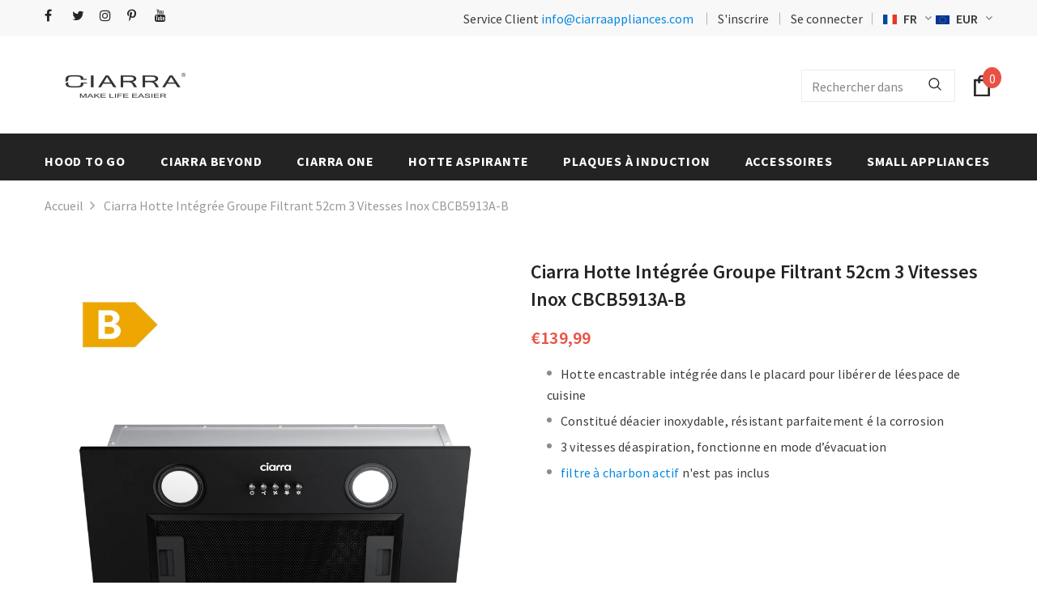

--- FILE ---
content_type: text/html; charset=utf-8
request_url: https://ciarra.store/products/ciarra-hotte-integree-groupe-filtrant-52cm-3-vitesses-inox-cbcb5913a-b
body_size: 45742
content:
  <!doctype html>
<!--[if lt IE 7]><html class="no-js lt-ie9 lt-ie8 lt-ie7" lang="en"> <![endif]-->
<!--[if IE 7]><html class="no-js lt-ie9 lt-ie8" lang="en"> <![endif]-->
<!--[if IE 8]><html class="no-js lt-ie9" lang="en"> <![endif]-->
<!--[if IE 9 ]><html class="ie9 no-js"> <![endif]-->
<!--[if (gt IE 9)|!(IE)]><!--> <html class="no-js"> <!--<![endif]-->
<head>
<!-- Google Tag Manager -->
  <link rel="alternate" hreflang="fr" href="https://ciarra.store/products/ciarra-hotte-integree-groupe-filtrant-52cm-3-vitesses-inox-cbcb5913a-b" />
<script>(function(w,d,s,l,i){w[l]=w[l]||[];w[l].push({'gtm.start':
new Date().getTime(),event:'gtm.js'});var f=d.getElementsByTagName(s)[0],
j=d.createElement(s),dl=l!='dataLayer'?'&l='+l:'';j.async=true;j.src=
'https://www.googletagmanager.com/gtm.js?id='+i+dl;f.parentNode.insertBefore(j,f);
})(window,document,'script','dataLayer','GTM-P2NTXZ9');</script>
<!-- End Google Tag Manager -->
  <!-- Basic page needs ================================================== -->
  <meta charset="utf-8">
  <meta http-equiv="X-UA-Compatible" content="IE=edge,chrome=1">
	
  <!-- Title and description ================================================== -->
  <title>
  Hotte Int¨¦gr¨¦e Groupe Filtrant 52cm 3 Vitesses Inox | Ciarra
  </title>

  
  <meta name="description" content="Taux d&#39;extraction ¨¦lev¨¦ La hotte de cuisine de 52 cm 300 m3/h est dot¨¦e d&#39;un moteur ¨¤ 3 vitesses, ¨¦liminant facilement de l&#39;air de grandes quantit¨¦s de fum¨¦e et d&#39;odeurs de cuisson. Les hottes de cuisine gardent votre cuisine fra?che et s?re pour profiter du temps pass¨¦ ¨¤ pr¨¦parer de d¨¦licieux repas pour votre famille.">
  

  <!-- Product meta ================================================== -->
  


  <meta property="og:type" content="product">
  <meta property="og:title" content="Ciarra Hotte Intégrée Groupe Filtrant 52cm 3 Vitesses Inox CBCB5913A-B">
  
  <meta property="og:image" content="http://ciarra.store/cdn/shop/files/cooker-hood-CBCB5913A-B-1_1_1_grande.jpg?v=1712544425">
  <meta property="og:image:secure_url" content="https://ciarra.store/cdn/shop/files/cooker-hood-CBCB5913A-B-1_1_1_grande.jpg?v=1712544425">
  
  <meta property="og:image" content="http://ciarra.store/cdn/shop/products/CIARRA52cmIntegratedCookerHoodCBCB5913A-2_grande.jpg?v=1712544425">
  <meta property="og:image:secure_url" content="https://ciarra.store/cdn/shop/products/CIARRA52cmIntegratedCookerHoodCBCB5913A-2_grande.jpg?v=1712544425">
  
  <meta property="og:image" content="http://ciarra.store/cdn/shop/products/CIARRA52cmIntegratedCookerHoodCBCB5913A-3_grande.jpg?v=1712544425">
  <meta property="og:image:secure_url" content="https://ciarra.store/cdn/shop/products/CIARRA52cmIntegratedCookerHoodCBCB5913A-3_grande.jpg?v=1712544425">
  
  <meta property="og:price:amount" content="81,37">
  <meta property="og:price:currency" content="EUR">


  <meta property="og:description" content="Taux d&#39;extraction ¨¦lev¨¦ La hotte de cuisine de 52 cm 300 m3/h est dot¨¦e d&#39;un moteur ¨¤ 3 vitesses, ¨¦liminant facilement de l&#39;air de grandes quantit¨¦s de fum¨¦e et d&#39;odeurs de cuisson. Les hottes de cuisine gardent votre cuisine fra?che et s?re pour profiter du temps pass¨¦ ¨¤ pr¨¦parer de d¨¦licieux repas pour votre famille.">


  <meta property="og:url" content="https://ciarra.store/products/ciarra-hotte-integree-groupe-filtrant-52cm-3-vitesses-inox-cbcb5913a-b">
  <meta property="og:site_name" content="ciarraapplianceswholesale">
  <!-- /snippets/twitter-card.liquid -->





  <meta name="twitter:card" content="product">
  <meta name="twitter:title" content="Ciarra Hotte Intégrée Groupe Filtrant 52cm 3 Vitesses Inox CBCB5913A-B">
  <meta name="twitter:description" content="Taux D&#39;extraction Élevé La hotte de cuisine de 52 cm 300 m³/h est dotée d&#39;un moteur à 3 vitesses, éliminant facilement de l&#39;air de grandes quantités de fumée et d&#39;odeurs de cuisson. Les hottes de cuisine gardent votre cuisine fraîche et sûre pour profiter du temps passé à préparer de délicieux repas pour votre famille. Mode D&#39;évacuation D&#39;air Cette hotte peut être ventilée par le toit ou par un mur extérieur. Vous devriez sentir l&#39;air expulsé du capuchon d&#39;évacuation au plafond ou au mur lorsque le ventilateur est en marche. De plus, vous pouvez fixer le filtre à charbon CBCF005-OW pour une meilleure filtration (le tuyau de conduit et le filtre à charbon ne sont pas inclus). Commandes À Bouton-Poussoir Les commandes à bouton-poussoir actionnent le ventilateur et les lumières en acier inoxydable élégant qui s&#39;intègre parfaitement à la conception">
  <meta name="twitter:image" content="https://ciarra.store/cdn/shop/files/cooker-hood-CBCB5913A-B-1_1_1_medium.jpg?v=1712544425">
  <meta name="twitter:image:width" content="240">
  <meta name="twitter:image:height" content="240">
  <meta name="twitter:label1" content="Price">
  <meta name="twitter:data1" content="€81,37 EUR">
  
  <meta name="twitter:label2" content="Brand">
  <meta name="twitter:data2" content="CIARRA">
  



  <!-- Helpers ================================================== -->
  <link rel="canonical" href="https://ciarra.store/products/ciarra-hotte-integree-groupe-filtrant-52cm-3-vitesses-inox-cbcb5913a-b">
  <link canonical-shop-url="https://ciarra.store/">
  <meta name="viewport" content="width=device-width,initial-scale=1">
  <link rel="preload" href="//ciarra.store/cdn/shop/t/2/assets/vendor.min.css?v=165367215043409683411637321849" as="style">
  <!-- <link rel="preload" href="//ciarra.store/cdn/shop/t/2/assets/theme-styles.css?v=138064875552998614271637639140" as="style">
  <link rel="preload" href="//ciarra.store/cdn/shop/t/2/assets/theme-styles-responsive.css?v=4803667771200331831637321834" as="style"> -->
  <link rel="preload" href="//ciarra.store/cdn/shop/t/2/assets/theme.min.css?v=160855240450243973731637321844" as="style">
  <link rel="preload" href="//ciarra.store/cdn/shop/t/2/assets/theme-settings.css?v=167796551200245487361637724269" as="style">
  <link rel="preload" href="//ciarra.store/cdn/shop/t/2/assets/header-05.css?v=24831908534956197621637321787" as="style">
  <link rel="preload" href="//ciarra.store/cdn/shop/t/2/assets/header-06.css?v=134284591297665525531637321788" as="style">
  <link rel="preload" href="//ciarra.store/cdn/shop/t/2/assets/header-07.css?v=179497373394023130801637321789" as="style">
  <link rel="preload" href="//ciarra.store/cdn/shop/t/2/assets/header-08.css?v=148542773487850660471637321790" as="style">
  <link rel="preload" href="//ciarra.store/cdn/shop/t/2/assets/footer-06.css?v=44150507389243462391637321761" as="style">
  <link rel="preload" href="//ciarra.store/cdn/shop/t/2/assets/footer-07.css?v=98128527296320222641637321762" as="style">
  <link rel="preload" href="//ciarra.store/cdn/shop/t/2/assets/footer-08.css?v=17161311055609253561637321763" as="style">
  <link rel="preload" href="//ciarra.store/cdn/shop/t/2/assets/footer-09.css?v=31723816694365087181637321764" as="style">
  <link rel="preload" href="//ciarra.store/cdn/shop/t/2/assets/product-skin.css?v=37861069842939842331637321825" as="style">
  <link rel="preload" href="//ciarra.store/cdn/shop/t/2/assets/layout_style_1170.css?v=36825895823486533621637321810" as="style">
  <link rel="preload" href="//ciarra.store/cdn/shop/t/2/assets/layout_style_fullwidth.css?v=125795139638133435471637321813" as="style">
  <link rel="preload" href="//ciarra.store/cdn/shop/t/2/assets/layout_style_flower.css?v=61093865390679614511637321812" as="style">
  <link rel="preload" href="//ciarra.store/cdn/shop/t/2/assets/layout_style_suppermarket.css?v=111419175127086310601637321814" as="style">

  <!-- Favicon -->
  
  <link rel="shortcut icon" href="//ciarra.store/cdn/shop/files/88x88-_logo_32x32.jpg?v=1637320973" type="image/png">
  
  
  <!-- Styles -->
  <style>
    @import url('https://fonts.googleapis.com/css?family=Source+Sans+Pro:300,300i,400,400i,500,500i,600,600i,700,700i,800,800i&display=swap');
			    

          
			        
          
    
    :root {
      --font_size: 16px;
      --font_size_minus1: 15px;
      --font_size_minus2: 14px;
      --font_size_minus3: 13px;
      --font_size_minus4: 12px;
      --font_size_plus1: 17px;
      --font_size_plus2: 18px;
      --font_size_plus3: 19px;
      --font_size_plus4: 20px;
      --font_size_plus5: 21px;
      --font_size_plus6: 22px;
      --font_size_plus7: 23px;
      --font_size_plus8: 24px;
      --font_size_plus9: 25px;
      --font_size_plus10: 26px;
      --font_size_plus11: 27px;
      --font_size_plus12: 28px;
      --font_size_plus13: 29px;
      --font_size_plus14: 30px;
      --font_size_plus16: 32px;
      --font_size_plus18: 34px;
      --font_size_plus21: 37px;
      --font_size_plus22: 38px;
      --font_size_plus23: 39px;
      --font_size_plus24: 40px;
      --font_size_plus33: 49px;

	  --fonts_name: Source Sans Pro;
	  --fonts_name_2: Source Sans Pro;

      /* Color */
      --body_bg: #ffffff;
      --body_color: #3c3c3c;
      --link_color: #0688e2;
      --link_color_hover: #e30918;

      /* Breadcrumb */
      --breadcrumb_color : #999999;
      --breadcrumb_text_transform : capitalize;

      /* Header and Title */
      --page_title_font_size: 24px;
      --page_title_font_size_minus4: 20px;
      --page_title_font_size_plus5: 29px;
      --page_title_color: #232323;
      --page_title_text_align : left;

      /* Product  */
      --product_text_transform : none;
      --product_name_text_align : center;
      --color_title_pr: #232323;
      --color_title_pr_hover: #232323;
      --color_vendor : #232323;
      --sale_text : #ffffff;
      --bg_sale : #e95144;
      --custom_label_text : #ffffff;
      --custom_label_bg : #e95144;
      --bundle_label_text : #ffffff;
      --bundle_label_bg : #232323;
      --new_label_text : #323232;
      --new_label_bg : #ffffff;
      --new_label_border : #f6f6f6;
      --sold_out_text : #ffffff;
      --bg_sold_out : #c1c1c1;
      --color_price: #232323;
      --color_price_sale: #e95144;
      --color_compare_price: #969696;
      --color_compare_product: #3c3c3c;
      
        --color_quick_view: rgba(255, 255, 255, 0.7);
        --bg_quick_view: rgba(0, 0, 0, 0.8);
      
      --color_wishlist: #232323;
      --bg_wishlist: #ffffff;
      --bg_wishlist_active: #ffe5e5;


      /* Button 1 */
      --background_1: #232323;
      --color_1 : #ffffff;
      --border_1 : #232323;

      /* Button 2 */
      --background_2: #ffffff;
      --color_2 : #232323;
      --border_2 : #232323;

      /* Button 3 */
      --background_3: #e30918;
      --color_3 : #ffffff;
      --border_3 : #e30918;

      /* Button Add To Cart */
      --color_add_to_cart : #fff;
      --border_add_to_cart : #000;
      --background_add_to_cart : #000;

      --color_add_to_cart_hover : #000;
      --border_add_to_cart_hover : #000;
      --background_add_to_cart_hover : #fff;
      

      /* Border Color */
      --border_widget_title : #e0e0e0;
      --border_color_1 : #ebebeb;
      --border_color_2: #e7e7e7;
      --border_page_title: #eaeaea;
      --border_input: #cbcbcb;
      --border_checkbox: #d0d0d0;
      --border_dropdown: #dadada;
      --border_bt_sidebar : #f6f6f6;
      --color_ipt: #3c3c3c;
      --color_icon_drop: #6b6b6b;

      
      --color_slick_arrow: #323232;
      --color_border_slick_arrow: #323232;
      --color_bg_slick_arrow: #ffffff;
      

      /*color Mobile*/

      --color_menu_mb: #232323;
      --color_menu_level3: #3c3c3c;

      /* Mixin ================= */
      
          --padding_btn: 8px 15px 6px;
          --padding_btn_bundle: 10px 15px 8px 15px;
          --padding_btn_qv_add_to_cart: 12px 15px 10px;
          --font_size_btn: 17px;
          --letter_spacing_btn: .05em;
      

      
      
          --color-price-box: var(--color_compare_price);
      

      --color_review: #232323;
      --color_review_empty: #232323;

      --border-product-image: #e6e6e6;

      
      --border-radius-17: 17px;
      --border-radius-50: 50%;
      
    }
</style>
  <link href="//ciarra.store/cdn/shop/t/2/assets/vendor.min.css?v=165367215043409683411637321849" rel="stylesheet" type="text/css" media="all" />
<link href="//ciarra.store/cdn/shop/t/2/assets/theme-styles.css?v=138064875552998614271637639140" rel="stylesheet" type="text/css" media="all" />
<link href="//ciarra.store/cdn/shop/t/2/assets/theme-styles-responsive.css?v=4803667771200331831637321834" rel="stylesheet" type="text/css" media="all" />
<!-- <link href="//ciarra.store/cdn/shop/t/2/assets/theme.min.css?v=160855240450243973731637321844" rel="stylesheet" type="text/css" media="all" /> -->
<link href="//ciarra.store/cdn/shop/t/2/assets/theme-settings.css?v=167796551200245487361637724269" rel="stylesheet" type="text/css" media="all" />



































  
   <!-- Scripts -->
  <script src="//ciarra.store/cdn/shop/t/2/assets/jquery.min.js?v=56888366816115934351637321807" type="text/javascript"></script>
<script src="//ciarra.store/cdn/shop/t/2/assets/jquery-cookie.min.js?v=72365755745404048181637321803" type="text/javascript"></script>
<script src="//ciarra.store/cdn/shop/t/2/assets/lazysizes.min.js?v=84414966064882348651637321818" type="text/javascript"></script>

<script>
  	window.lazySizesConfig = window.lazySizesConfig || {};
    lazySizesConfig.loadMode = 1;
    window.lazySizesConfig.init = false;
    lazySizes.init();
  
    window.ajax_cart = "upsell";
    window.money_format = "€{{amount_with_comma_separator}}";//"€{{amount_with_comma_separator}} EUR";
    window.shop_currency = "EUR";
    window.show_multiple_currencies = true;
    window.use_color_swatch = true;
    window.color_swatch_style = "variant";
    window.enable_sidebar_multiple_choice = true;
    window.file_url = "//ciarra.store/cdn/shop/files/?941";
    window.asset_url = "";
    window.router = "";
    window.swatch_recently = "color";
    window.label_sale = "discount_sale";
    window.layout_style = "layout_style_1";
    window.product_style = "default";
    window.category_style = "default";
    window.layout_body = "default";
    
    window.inventory_text = {
        in_stock: "En stock",
        many_in_stock: "Beaucoup en stock",
        out_of_stock: "Rupture de stock",
        add_to_cart: "Ajouter au panier",
        add_all_to_cart: "Ajouter tout au panier",
        sold_out: "Épuisé",
        select_options : "Sélectionnez les options",
        unavailable: "Non disponible",
        view_all_collection: "Voir tout",
        no_more_product: "Plus de produit",
        show_options: "Afficher les variantes",
        hide_options: "Masquer les variantes",
        adding : "Ajouter",
        thank_you : "Merci",
        add_more : "Ajouter plus de",
        cart_feedback : "Ajouté",
        add_wishlist : "Ajouter à la liste de souhaits",
        remove_wishlist : "Supprimer la liste de souhaits",
        add_wishlist_1 : "Ajouter à la liste de souhaits",
        remove_wishlist_1 : "Supprimer la liste de souhaits",
        previous: "précédent",
        next: "Suivante",
      	pre_order : "Pré-commander",
        hotStock: "Dépêche-toi! il ne reste que [inventory]",
        view_more: "Voir tout",
        view_less : "Voir moins",
        show_more: "Montre plus",
        show_less : "Montrer moins",
        days : "Journées",
        hours : "Heures",
        mins : "Minutes",
        secs : "Secs",

        customlabel: "promotion",
        newlabel: "Nouveau",
        salelabel: "Vente",
        soldoutlabel: "Épuisé",
        bundlelabel: "Empaqueter",

        message_compare : "Vous devez sélectionner au moins deux produits pour comparer !",
        message_iscart : "est ajouté à votre panier.",

        add_compare : "Ajouter pour comparer",
        remove_compare : "Supprimer la comparaison",
        remove: "Supprimer",
        warning_quantity: "Quantité maximale",
    };
    window.multi_lang = false;
    window.infinity_scroll_feature = true;
    window.newsletter_popup = false;
    window.hidden_newsletter = false;
    window.option_ptoduct1 = "size";
    window.option_ptoduct2 = "color";
    window.option_ptoduct3 = "option 3"

    /* Free Shipping Message */
    window.free_shipping_color1 = "#F44336";  
    window.free_shipping_color2 = "#FF9800";
    window.free_shipping_color3 = "#69c69c";
    window.free_shipping_price = 0;
    window.free_shipping_text = {
        free_shipping_message_1: "Vous bénéficiez de la livraison gratuite !",
        free_shipping_message_2:"Seul",
        free_shipping_message_3: "loin de",
        free_shipping_message_4: "livraison gratuite",
        free_shipping_1: "Libérer",
        free_shipping_2: "TBD",
    }

</script>

  <!-- Header hook for plugins ================================ -->
  <script>window.performance && window.performance.mark && window.performance.mark('shopify.content_for_header.start');</script><meta id="shopify-digital-wallet" name="shopify-digital-wallet" content="/61134504187/digital_wallets/dialog">
<link rel="alternate" type="application/json+oembed" href="https://ciarra.store/products/ciarra-hotte-integree-groupe-filtrant-52cm-3-vitesses-inox-cbcb5913a-b.oembed">
<script async="async" src="/checkouts/internal/preloads.js?locale=fr-DE"></script>
<script id="shopify-features" type="application/json">{"accessToken":"a28b41f998d0ed135930b07ed5e653d6","betas":["rich-media-storefront-analytics"],"domain":"ciarra.store","predictiveSearch":true,"shopId":61134504187,"locale":"fr"}</script>
<script>var Shopify = Shopify || {};
Shopify.shop = "ciarraapplianceswholesale.myshopify.com";
Shopify.locale = "fr";
Shopify.currency = {"active":"EUR","rate":"1.0"};
Shopify.country = "DE";
Shopify.theme = {"name":"Copy of 12","id":128934576379,"schema_name":"Ella","schema_version":"4.5.0","theme_store_id":null,"role":"main"};
Shopify.theme.handle = "null";
Shopify.theme.style = {"id":null,"handle":null};
Shopify.cdnHost = "ciarra.store/cdn";
Shopify.routes = Shopify.routes || {};
Shopify.routes.root = "/";</script>
<script type="module">!function(o){(o.Shopify=o.Shopify||{}).modules=!0}(window);</script>
<script>!function(o){function n(){var o=[];function n(){o.push(Array.prototype.slice.apply(arguments))}return n.q=o,n}var t=o.Shopify=o.Shopify||{};t.loadFeatures=n(),t.autoloadFeatures=n()}(window);</script>
<script id="shop-js-analytics" type="application/json">{"pageType":"product"}</script>
<script defer="defer" async type="module" src="//ciarra.store/cdn/shopifycloud/shop-js/modules/v2/client.init-shop-cart-sync_XvpUV7qp.fr.esm.js"></script>
<script defer="defer" async type="module" src="//ciarra.store/cdn/shopifycloud/shop-js/modules/v2/chunk.common_C2xzKNNs.esm.js"></script>
<script type="module">
  await import("//ciarra.store/cdn/shopifycloud/shop-js/modules/v2/client.init-shop-cart-sync_XvpUV7qp.fr.esm.js");
await import("//ciarra.store/cdn/shopifycloud/shop-js/modules/v2/chunk.common_C2xzKNNs.esm.js");

  window.Shopify.SignInWithShop?.initShopCartSync?.({"fedCMEnabled":true,"windoidEnabled":true});

</script>
<script id="__st">var __st={"a":61134504187,"offset":28800,"reqid":"59d37ea7-3009-45d8-801c-7170814920c3-1768677194","pageurl":"ciarra.store\/products\/ciarra-hotte-integree-groupe-filtrant-52cm-3-vitesses-inox-cbcb5913a-b","u":"dc72724e5944","p":"product","rtyp":"product","rid":7959398547707};</script>
<script>window.ShopifyPaypalV4VisibilityTracking = true;</script>
<script id="captcha-bootstrap">!function(){'use strict';const t='contact',e='account',n='new_comment',o=[[t,t],['blogs',n],['comments',n],[t,'customer']],c=[[e,'customer_login'],[e,'guest_login'],[e,'recover_customer_password'],[e,'create_customer']],r=t=>t.map((([t,e])=>`form[action*='/${t}']:not([data-nocaptcha='true']) input[name='form_type'][value='${e}']`)).join(','),a=t=>()=>t?[...document.querySelectorAll(t)].map((t=>t.form)):[];function s(){const t=[...o],e=r(t);return a(e)}const i='password',u='form_key',d=['recaptcha-v3-token','g-recaptcha-response','h-captcha-response',i],f=()=>{try{return window.sessionStorage}catch{return}},m='__shopify_v',_=t=>t.elements[u];function p(t,e,n=!1){try{const o=window.sessionStorage,c=JSON.parse(o.getItem(e)),{data:r}=function(t){const{data:e,action:n}=t;return t[m]||n?{data:e,action:n}:{data:t,action:n}}(c);for(const[e,n]of Object.entries(r))t.elements[e]&&(t.elements[e].value=n);n&&o.removeItem(e)}catch(o){console.error('form repopulation failed',{error:o})}}const l='form_type',E='cptcha';function T(t){t.dataset[E]=!0}const w=window,h=w.document,L='Shopify',v='ce_forms',y='captcha';let A=!1;((t,e)=>{const n=(g='f06e6c50-85a8-45c8-87d0-21a2b65856fe',I='https://cdn.shopify.com/shopifycloud/storefront-forms-hcaptcha/ce_storefront_forms_captcha_hcaptcha.v1.5.2.iife.js',D={infoText:'Protégé par hCaptcha',privacyText:'Confidentialité',termsText:'Conditions'},(t,e,n)=>{const o=w[L][v],c=o.bindForm;if(c)return c(t,g,e,D).then(n);var r;o.q.push([[t,g,e,D],n]),r=I,A||(h.body.append(Object.assign(h.createElement('script'),{id:'captcha-provider',async:!0,src:r})),A=!0)});var g,I,D;w[L]=w[L]||{},w[L][v]=w[L][v]||{},w[L][v].q=[],w[L][y]=w[L][y]||{},w[L][y].protect=function(t,e){n(t,void 0,e),T(t)},Object.freeze(w[L][y]),function(t,e,n,w,h,L){const[v,y,A,g]=function(t,e,n){const i=e?o:[],u=t?c:[],d=[...i,...u],f=r(d),m=r(i),_=r(d.filter((([t,e])=>n.includes(e))));return[a(f),a(m),a(_),s()]}(w,h,L),I=t=>{const e=t.target;return e instanceof HTMLFormElement?e:e&&e.form},D=t=>v().includes(t);t.addEventListener('submit',(t=>{const e=I(t);if(!e)return;const n=D(e)&&!e.dataset.hcaptchaBound&&!e.dataset.recaptchaBound,o=_(e),c=g().includes(e)&&(!o||!o.value);(n||c)&&t.preventDefault(),c&&!n&&(function(t){try{if(!f())return;!function(t){const e=f();if(!e)return;const n=_(t);if(!n)return;const o=n.value;o&&e.removeItem(o)}(t);const e=Array.from(Array(32),(()=>Math.random().toString(36)[2])).join('');!function(t,e){_(t)||t.append(Object.assign(document.createElement('input'),{type:'hidden',name:u})),t.elements[u].value=e}(t,e),function(t,e){const n=f();if(!n)return;const o=[...t.querySelectorAll(`input[type='${i}']`)].map((({name:t})=>t)),c=[...d,...o],r={};for(const[a,s]of new FormData(t).entries())c.includes(a)||(r[a]=s);n.setItem(e,JSON.stringify({[m]:1,action:t.action,data:r}))}(t,e)}catch(e){console.error('failed to persist form',e)}}(e),e.submit())}));const S=(t,e)=>{t&&!t.dataset[E]&&(n(t,e.some((e=>e===t))),T(t))};for(const o of['focusin','change'])t.addEventListener(o,(t=>{const e=I(t);D(e)&&S(e,y())}));const B=e.get('form_key'),M=e.get(l),P=B&&M;t.addEventListener('DOMContentLoaded',(()=>{const t=y();if(P)for(const e of t)e.elements[l].value===M&&p(e,B);[...new Set([...A(),...v().filter((t=>'true'===t.dataset.shopifyCaptcha))])].forEach((e=>S(e,t)))}))}(h,new URLSearchParams(w.location.search),n,t,e,['guest_login'])})(!0,!0)}();</script>
<script integrity="sha256-4kQ18oKyAcykRKYeNunJcIwy7WH5gtpwJnB7kiuLZ1E=" data-source-attribution="shopify.loadfeatures" defer="defer" src="//ciarra.store/cdn/shopifycloud/storefront/assets/storefront/load_feature-a0a9edcb.js" crossorigin="anonymous"></script>
<script data-source-attribution="shopify.dynamic_checkout.dynamic.init">var Shopify=Shopify||{};Shopify.PaymentButton=Shopify.PaymentButton||{isStorefrontPortableWallets:!0,init:function(){window.Shopify.PaymentButton.init=function(){};var t=document.createElement("script");t.src="https://ciarra.store/cdn/shopifycloud/portable-wallets/latest/portable-wallets.fr.js",t.type="module",document.head.appendChild(t)}};
</script>
<script data-source-attribution="shopify.dynamic_checkout.buyer_consent">
  function portableWalletsHideBuyerConsent(e){var t=document.getElementById("shopify-buyer-consent"),n=document.getElementById("shopify-subscription-policy-button");t&&n&&(t.classList.add("hidden"),t.setAttribute("aria-hidden","true"),n.removeEventListener("click",e))}function portableWalletsShowBuyerConsent(e){var t=document.getElementById("shopify-buyer-consent"),n=document.getElementById("shopify-subscription-policy-button");t&&n&&(t.classList.remove("hidden"),t.removeAttribute("aria-hidden"),n.addEventListener("click",e))}window.Shopify?.PaymentButton&&(window.Shopify.PaymentButton.hideBuyerConsent=portableWalletsHideBuyerConsent,window.Shopify.PaymentButton.showBuyerConsent=portableWalletsShowBuyerConsent);
</script>
<script data-source-attribution="shopify.dynamic_checkout.cart.bootstrap">document.addEventListener("DOMContentLoaded",(function(){function t(){return document.querySelector("shopify-accelerated-checkout-cart, shopify-accelerated-checkout")}if(t())Shopify.PaymentButton.init();else{new MutationObserver((function(e,n){t()&&(Shopify.PaymentButton.init(),n.disconnect())})).observe(document.body,{childList:!0,subtree:!0})}}));
</script>

<script>window.performance && window.performance.mark && window.performance.mark('shopify.content_for_header.end');</script>

  <!--[if lt IE 9]>
  <script src="//html5shiv.googlecode.com/svn/trunk/html5.js" type="text/javascript"></script>
  <![endif]-->

  
  
  

  <script>

    Shopify.productOptionsMap = {};
    Shopify.quickViewOptionsMap = {};

    Shopify.updateOptionsInSelector = function(selectorIndex, wrapperSlt) {
        Shopify.optionsMap = wrapperSlt === '.product' ? Shopify.productOptionsMap : Shopify.quickViewOptionsMap;

        switch (selectorIndex) {
            case 0:
                var key = 'root';
                var selector = $(wrapperSlt + ' .single-option-selector:eq(0)');
                break;
            case 1:
                var key = $(wrapperSlt + ' .single-option-selector:eq(0)').val();
                var selector = $(wrapperSlt + ' .single-option-selector:eq(1)');
                break;
            case 2:
                var key = $(wrapperSlt + ' .single-option-selector:eq(0)').val();
                key += ' / ' + $(wrapperSlt + ' .single-option-selector:eq(1)').val();
                var selector = $(wrapperSlt + ' .single-option-selector:eq(2)');
        }

        var initialValue = selector.val();
        selector.empty();

        var availableOptions = Shopify.optionsMap[key];

        if (availableOptions && availableOptions.length) {
            for (var i = 0; i < availableOptions.length; i++) {
                var option = availableOptions[i].replace('-sold-out','');
                var newOption = $('<option></option>').val(option).html(option);

                selector.append(newOption);
            }

            $(wrapperSlt + ' .swatch[data-option-index="' + selectorIndex + '"] .swatch-element').each(function() {
                // debugger;
                if ($.inArray($(this).attr('data-value'), availableOptions) !== -1) {
                    $(this).addClass('available').removeClass('soldout').find(':radio').prop('disabled',false).prop('checked',true);
                }
                else {
                    if ($.inArray($(this).attr('data-value') + '-sold-out', availableOptions) !== -1) {
                        $(this).addClass('available').addClass('soldout').find(':radio').prop('disabled',false).prop('checked',true);
                    } else {
                        $(this).removeClass('available').addClass('soldout').find(':radio').prop('disabled',true).prop('checked',false);
                    }
                    
                }
            });

            if ($.inArray(initialValue, availableOptions) !== -1) {
                selector.val(initialValue);
            }

            selector.trigger('change');
        };
    };

    Shopify.linkOptionSelectors = function(product, wrapperSlt, check) {
        // Building our mapping object.
        Shopify.optionsMap = wrapperSlt === '.product' ? Shopify.productOptionsMap : Shopify.quickViewOptionsMap;
        var arr_1= [],
            arr_2= [],
            arr_3= [];

        Shopify.optionsMap['root'] == [];
        for (var i = 0; i < product.variants.length; i++) {
            var variant = product.variants[i];
            if (variant) {
                var key1 = variant.option1;
                var key2 = variant.option1 + ' / ' + variant.option2;
                Shopify.optionsMap[key1] = [];
                Shopify.optionsMap[key2] = [];
            }
        }
        for (var i = 0; i < product.variants.length; i++) {
            var variant = product.variants[i];
            if (variant) {
                if (window.use_color_swatch) {
                    if (variant.available) {
                        // Gathering values for the 1st drop-down.
                        Shopify.optionsMap['root'] = Shopify.optionsMap['root'] || [];

                        // if ($.inArray(variant.option1 + '-sold-out', Shopify.optionsMap['root']) !== -1) {
                        //     Shopify.optionsMap['root'].pop();
                        // } 

                        arr_1.push(variant.option1);
                        arr_1 = $.unique(arr_1);

                        Shopify.optionsMap['root'].push(variant.option1);

                        Shopify.optionsMap['root'] = Shopify.uniq(Shopify.optionsMap['root']);

                        // Gathering values for the 2nd drop-down.
                        if (product.options.length > 1) {
                        var key = variant.option1;
                            Shopify.optionsMap[key] = Shopify.optionsMap[key] || [];
                            // if ($.inArray(variant.option2 + '-sold-out', Shopify.optionsMap[key]) !== -1) {
                            //     Shopify.optionsMap[key].pop();
                            // } 
                            Shopify.optionsMap[key].push(variant.option2);
                            if ($.inArray(variant.option2, arr_2) === -1) {
                                arr_2.push(variant.option2);
                                arr_2 = $.unique(arr_2);
                            }
                            Shopify.optionsMap[key] = Shopify.uniq(Shopify.optionsMap[key]);
                        }

                        // Gathering values for the 3rd drop-down.
                        if (product.options.length === 3) {
                            var key = variant.option1 + ' / ' + variant.option2;
                            Shopify.optionsMap[key] = Shopify.optionsMap[key] || [];
                            Shopify.optionsMap[key].push(variant.option3);

                            if ($.inArray(variant.option3, arr_3) === -1) {
                                arr_3.push(variant.option3);
                                arr_3 = $.unique(arr_3);
                            }
                            
                            Shopify.optionsMap[key] = Shopify.uniq(Shopify.optionsMap[key]);
                        }
                    } else {
                        // Gathering values for the 1st drop-down.
                        Shopify.optionsMap['root'] = Shopify.optionsMap['root'] || [];
                        if ($.inArray(variant.option1, arr_1) === -1) {
                            Shopify.optionsMap['root'].push(variant.option1 + '-sold-out');
                        }
                        
                        Shopify.optionsMap['root'] = Shopify.uniq(Shopify.optionsMap['root']);

                        // Gathering values for the 2nd drop-down.
                        if (product.options.length > 1) {
                            var key = variant.option1;
                            Shopify.optionsMap[key] = Shopify.optionsMap[key] || [];
                            // Shopify.optionsMap[key].push(variant.option2);

                            // if ($.inArray(variant.option2, arr_2) === -1) {
                                Shopify.optionsMap[key].push(variant.option2 + '-sold-out');
                            // }
                            
                            Shopify.optionsMap[key] = Shopify.uniq(Shopify.optionsMap[key]);
                        }

                        // Gathering values for the 3rd drop-down.
                        if (product.options.length === 3) {
                            var key = variant.option1 + ' / ' + variant.option2;
                            Shopify.optionsMap[key] = Shopify.optionsMap[key] || [];
//                             if ($.inArray(variant.option3, arr_3) === -1) {
                                Shopify.optionsMap[key].push(variant.option3 + '-sold-out');
//                             }
                            Shopify.optionsMap[key] = Shopify.uniq(Shopify.optionsMap[key]);
                        }

                    }
                } else {
                    // Gathering values for the 1st drop-down.
                    if (check) {
                        if (variant.available) {
                            Shopify.optionsMap['root'] = Shopify.optionsMap['root'] || [];
                            Shopify.optionsMap['root'].push(variant.option1);
                            Shopify.optionsMap['root'] = Shopify.uniq(Shopify.optionsMap['root']);

                            // Gathering values for the 2nd drop-down.
                            if (product.options.length > 1) {
                            var key = variant.option1;
                                Shopify.optionsMap[key] = Shopify.optionsMap[key] || [];
                                Shopify.optionsMap[key].push(variant.option2);
                                Shopify.optionsMap[key] = Shopify.uniq(Shopify.optionsMap[key]);
                            }

                            // Gathering values for the 3rd drop-down.
                            if (product.options.length === 3) {
                                var key = variant.option1 + ' / ' + variant.option2;
                                Shopify.optionsMap[key] = Shopify.optionsMap[key] || [];
                                Shopify.optionsMap[key].push(variant.option3);
                                Shopify.optionsMap[key] = Shopify.uniq(Shopify.optionsMap[key]);
                            }
                        }
                    } else {
                        Shopify.optionsMap['root'] = Shopify.optionsMap['root'] || [];

                        Shopify.optionsMap['root'].push(variant.option1);
                        Shopify.optionsMap['root'] = Shopify.uniq(Shopify.optionsMap['root']);

                        // Gathering values for the 2nd drop-down.
                        if (product.options.length > 1) {
                        var key = variant.option1;
                            Shopify.optionsMap[key] = Shopify.optionsMap[key] || [];
                            Shopify.optionsMap[key].push(variant.option2);
                            Shopify.optionsMap[key] = Shopify.uniq(Shopify.optionsMap[key]);
                        }

                        // Gathering values for the 3rd drop-down.
                        if (product.options.length === 3) {
                            var key = variant.option1 + ' / ' + variant.option2;
                            Shopify.optionsMap[key] = Shopify.optionsMap[key] || [];
                            Shopify.optionsMap[key].push(variant.option3);
                            Shopify.optionsMap[key] = Shopify.uniq(Shopify.optionsMap[key]);
                        }
                    }
                    
                }
            }
        };

        // Update options right away.
        Shopify.updateOptionsInSelector(0, wrapperSlt);

        if (product.options.length > 1) Shopify.updateOptionsInSelector(1, wrapperSlt);
        if (product.options.length === 3) Shopify.updateOptionsInSelector(2, wrapperSlt);

        // When there is an update in the first dropdown.
        $(wrapperSlt + " .single-option-selector:eq(0)").change(function() {
            Shopify.updateOptionsInSelector(1, wrapperSlt);
            if (product.options.length === 3) Shopify.updateOptionsInSelector(2, wrapperSlt);
            return true;
        });

        // When there is an update in the second dropdown.
        $(wrapperSlt + " .single-option-selector:eq(1)").change(function() {
            if (product.options.length === 3) Shopify.updateOptionsInSelector(2, wrapperSlt);
            return true;
        });
    };
</script>
  
  <script nomodule src="https://unpkg.com/@google/model-viewer/dist/model-viewer-legacy.js"></script>
  
<script src="https://www.dwin1.com/19038.js" type="text/javascript" defer="defer"></script>
  <!-- "snippets/judgeme_core.liquid" was not rendered, the associated app was uninstalled -->
 
<!-- "snippets/pagefly-header.liquid" was not rendered, the associated app was uninstalled -->
 <link href="//ciarra.store/cdn/shop/t/2/assets/daily-deals.scss?v=134054091270620766121637321752" rel="stylesheet" type="text/css" media="all" />
<!-- BEGIN app block: shopify://apps/hulk-form-builder/blocks/app-embed/b6b8dd14-356b-4725-a4ed-77232212b3c3 --><!-- BEGIN app snippet: hulkapps-formbuilder-theme-ext --><script type="text/javascript">
  
  if (typeof window.formbuilder_customer != "object") {
        window.formbuilder_customer = {}
  }

  window.hulkFormBuilder = {
    form_data: {},
    shop_data: {"shop_XLHqF2lQlYCW9ZDJjGQnkQ":{"shop_uuid":"XLHqF2lQlYCW9ZDJjGQnkQ","shop_timezone":"Asia\/Shanghai","shop_id":60803,"shop_is_after_submit_enabled":true,"shop_shopify_plan":"shopify_plus","shop_shopify_domain":"ciarraapplianceswholesale.myshopify.com","shop_created_at":"2022-01-09T20:15:25.301-06:00","is_skip_metafield":false,"shop_deleted":false,"shop_disabled":false}},
    settings_data: {"shop_settings":{"shop_customise_msgs":[],"default_customise_msgs":{"is_required":"is required","thank_you":"Thank you! The form was submitted successfully.","processing":"Processing...","valid_data":"Please provide valid data","valid_email":"Provide valid email format","valid_tags":"HTML Tags are not allowed","valid_phone":"Provide valid phone number","valid_captcha":"Please provide valid captcha response","valid_url":"Provide valid URL","only_number_alloud":"Provide valid number in","number_less":"must be less than","number_more":"must be more than","image_must_less":"Image must be less than 20MB","image_number":"Images allowed","image_extension":"Invalid extension! Please provide image file","error_image_upload":"Error in image upload. Please try again.","error_file_upload":"Error in file upload. Please try again.","your_response":"Your response","error_form_submit":"Error occur.Please try again after sometime.","email_submitted":"Form with this email is already submitted","invalid_email_by_zerobounce":"The email address you entered appears to be invalid. Please check it and try again.","download_file":"Download file","card_details_invalid":"Your card details are invalid","card_details":"Card details","please_enter_card_details":"Please enter card details","card_number":"Card number","exp_mm":"Exp MM","exp_yy":"Exp YY","crd_cvc":"CVV","payment_value":"Payment amount","please_enter_payment_amount":"Please enter payment amount","address1":"Address line 1","address2":"Address line 2","city":"City","province":"Province","zipcode":"Zip code","country":"Country","blocked_domain":"This form does not accept addresses from","file_must_less":"File must be less than 20MB","file_extension":"Invalid extension! Please provide file","only_file_number_alloud":"files allowed","previous":"Previous","next":"Next","must_have_a_input":"Please enter at least one field.","please_enter_required_data":"Please enter required data","atleast_one_special_char":"Include at least one special character","atleast_one_lowercase_char":"Include at least one lowercase character","atleast_one_uppercase_char":"Include at least one uppercase character","atleast_one_number":"Include at least one number","must_have_8_chars":"Must have 8 characters long","be_between_8_and_12_chars":"Be between 8 and 12 characters long","please_select":"Please Select","phone_submitted":"Form with this phone number is already submitted","user_res_parse_error":"Error while submitting the form","valid_same_values":"values must be same","product_choice_clear_selection":"Clear Selection","picture_choice_clear_selection":"Clear Selection","remove_all_for_file_image_upload":"Remove All","invalid_file_type_for_image_upload":"You can't upload files of this type.","invalid_file_type_for_signature_upload":"You can't upload files of this type.","max_files_exceeded_for_file_upload":"You can not upload any more files.","max_files_exceeded_for_image_upload":"You can not upload any more files.","file_already_exist":"File already uploaded","max_limit_exceed":"You have added the maximum number of text fields.","cancel_upload_for_file_upload":"Cancel upload","cancel_upload_for_image_upload":"Cancel upload","cancel_upload_for_signature_upload":"Cancel upload"},"shop_blocked_domains":[]}},
    features_data: {"shop_plan_features":{"shop_plan_features":["unlimited-forms","full-design-customization","export-form-submissions","multiple-recipients-for-form-submissions","multiple-admin-notifications","enable-captcha","unlimited-file-uploads","save-submitted-form-data","set-auto-response-message","conditional-logic","form-banner","save-as-draft-facility","include-user-response-in-admin-email","disable-form-submission","file-upload"]}},
    shop: null,
    shop_id: null,
    plan_features: null,
    validateDoubleQuotes: false,
    assets: {
      extraFunctions: "https://cdn.shopify.com/extensions/019bb5ee-ec40-7527-955d-c1b8751eb060/form-builder-by-hulkapps-50/assets/extra-functions.js",
      extraStyles: "https://cdn.shopify.com/extensions/019bb5ee-ec40-7527-955d-c1b8751eb060/form-builder-by-hulkapps-50/assets/extra-styles.css",
      bootstrapStyles: "https://cdn.shopify.com/extensions/019bb5ee-ec40-7527-955d-c1b8751eb060/form-builder-by-hulkapps-50/assets/theme-app-extension-bootstrap.css"
    },
    translations: {
      htmlTagNotAllowed: "HTML Tags are not allowed",
      sqlQueryNotAllowed: "SQL Queries are not allowed",
      doubleQuoteNotAllowed: "Double quotes are not allowed",
      vorwerkHttpWwwNotAllowed: "The words \u0026#39;http\u0026#39; and \u0026#39;www\u0026#39; are not allowed. Please remove them and try again.",
      maxTextFieldsReached: "You have added the maximum number of text fields.",
      avoidNegativeWords: "Avoid negative words: Don\u0026#39;t use negative words in your contact message.",
      customDesignOnly: "This form is for custom designs requests. For general inquiries please contact our team at info@stagheaddesigns.com",
      zerobounceApiErrorMsg: "We couldn\u0026#39;t verify your email due to a technical issue. Please try again later.",
    }

  }

  

  window.FbThemeAppExtSettingsHash = {}
  
</script><!-- END app snippet --><!-- END app block --><link href="https://cdn.shopify.com/extensions/48a90c33-cef4-4ed8-9416-699b092a6ee6/product-page-descriptions-hey-1/assets/hey-widget-app.css" rel="stylesheet" type="text/css" media="all">
<script src="https://cdn.shopify.com/extensions/019bb5ee-ec40-7527-955d-c1b8751eb060/form-builder-by-hulkapps-50/assets/form-builder-script.js" type="text/javascript" defer="defer"></script>
<link href="https://monorail-edge.shopifysvc.com" rel="dns-prefetch">
<script>(function(){if ("sendBeacon" in navigator && "performance" in window) {try {var session_token_from_headers = performance.getEntriesByType('navigation')[0].serverTiming.find(x => x.name == '_s').description;} catch {var session_token_from_headers = undefined;}var session_cookie_matches = document.cookie.match(/_shopify_s=([^;]*)/);var session_token_from_cookie = session_cookie_matches && session_cookie_matches.length === 2 ? session_cookie_matches[1] : "";var session_token = session_token_from_headers || session_token_from_cookie || "";function handle_abandonment_event(e) {var entries = performance.getEntries().filter(function(entry) {return /monorail-edge.shopifysvc.com/.test(entry.name);});if (!window.abandonment_tracked && entries.length === 0) {window.abandonment_tracked = true;var currentMs = Date.now();var navigation_start = performance.timing.navigationStart;var payload = {shop_id: 61134504187,url: window.location.href,navigation_start,duration: currentMs - navigation_start,session_token,page_type: "product"};window.navigator.sendBeacon("https://monorail-edge.shopifysvc.com/v1/produce", JSON.stringify({schema_id: "online_store_buyer_site_abandonment/1.1",payload: payload,metadata: {event_created_at_ms: currentMs,event_sent_at_ms: currentMs}}));}}window.addEventListener('pagehide', handle_abandonment_event);}}());</script>
<script id="web-pixels-manager-setup">(function e(e,d,r,n,o){if(void 0===o&&(o={}),!Boolean(null===(a=null===(i=window.Shopify)||void 0===i?void 0:i.analytics)||void 0===a?void 0:a.replayQueue)){var i,a;window.Shopify=window.Shopify||{};var t=window.Shopify;t.analytics=t.analytics||{};var s=t.analytics;s.replayQueue=[],s.publish=function(e,d,r){return s.replayQueue.push([e,d,r]),!0};try{self.performance.mark("wpm:start")}catch(e){}var l=function(){var e={modern:/Edge?\/(1{2}[4-9]|1[2-9]\d|[2-9]\d{2}|\d{4,})\.\d+(\.\d+|)|Firefox\/(1{2}[4-9]|1[2-9]\d|[2-9]\d{2}|\d{4,})\.\d+(\.\d+|)|Chrom(ium|e)\/(9{2}|\d{3,})\.\d+(\.\d+|)|(Maci|X1{2}).+ Version\/(15\.\d+|(1[6-9]|[2-9]\d|\d{3,})\.\d+)([,.]\d+|)( \(\w+\)|)( Mobile\/\w+|) Safari\/|Chrome.+OPR\/(9{2}|\d{3,})\.\d+\.\d+|(CPU[ +]OS|iPhone[ +]OS|CPU[ +]iPhone|CPU IPhone OS|CPU iPad OS)[ +]+(15[._]\d+|(1[6-9]|[2-9]\d|\d{3,})[._]\d+)([._]\d+|)|Android:?[ /-](13[3-9]|1[4-9]\d|[2-9]\d{2}|\d{4,})(\.\d+|)(\.\d+|)|Android.+Firefox\/(13[5-9]|1[4-9]\d|[2-9]\d{2}|\d{4,})\.\d+(\.\d+|)|Android.+Chrom(ium|e)\/(13[3-9]|1[4-9]\d|[2-9]\d{2}|\d{4,})\.\d+(\.\d+|)|SamsungBrowser\/([2-9]\d|\d{3,})\.\d+/,legacy:/Edge?\/(1[6-9]|[2-9]\d|\d{3,})\.\d+(\.\d+|)|Firefox\/(5[4-9]|[6-9]\d|\d{3,})\.\d+(\.\d+|)|Chrom(ium|e)\/(5[1-9]|[6-9]\d|\d{3,})\.\d+(\.\d+|)([\d.]+$|.*Safari\/(?![\d.]+ Edge\/[\d.]+$))|(Maci|X1{2}).+ Version\/(10\.\d+|(1[1-9]|[2-9]\d|\d{3,})\.\d+)([,.]\d+|)( \(\w+\)|)( Mobile\/\w+|) Safari\/|Chrome.+OPR\/(3[89]|[4-9]\d|\d{3,})\.\d+\.\d+|(CPU[ +]OS|iPhone[ +]OS|CPU[ +]iPhone|CPU IPhone OS|CPU iPad OS)[ +]+(10[._]\d+|(1[1-9]|[2-9]\d|\d{3,})[._]\d+)([._]\d+|)|Android:?[ /-](13[3-9]|1[4-9]\d|[2-9]\d{2}|\d{4,})(\.\d+|)(\.\d+|)|Mobile Safari.+OPR\/([89]\d|\d{3,})\.\d+\.\d+|Android.+Firefox\/(13[5-9]|1[4-9]\d|[2-9]\d{2}|\d{4,})\.\d+(\.\d+|)|Android.+Chrom(ium|e)\/(13[3-9]|1[4-9]\d|[2-9]\d{2}|\d{4,})\.\d+(\.\d+|)|Android.+(UC? ?Browser|UCWEB|U3)[ /]?(15\.([5-9]|\d{2,})|(1[6-9]|[2-9]\d|\d{3,})\.\d+)\.\d+|SamsungBrowser\/(5\.\d+|([6-9]|\d{2,})\.\d+)|Android.+MQ{2}Browser\/(14(\.(9|\d{2,})|)|(1[5-9]|[2-9]\d|\d{3,})(\.\d+|))(\.\d+|)|K[Aa][Ii]OS\/(3\.\d+|([4-9]|\d{2,})\.\d+)(\.\d+|)/},d=e.modern,r=e.legacy,n=navigator.userAgent;return n.match(d)?"modern":n.match(r)?"legacy":"unknown"}(),u="modern"===l?"modern":"legacy",c=(null!=n?n:{modern:"",legacy:""})[u],f=function(e){return[e.baseUrl,"/wpm","/b",e.hashVersion,"modern"===e.buildTarget?"m":"l",".js"].join("")}({baseUrl:d,hashVersion:r,buildTarget:u}),m=function(e){var d=e.version,r=e.bundleTarget,n=e.surface,o=e.pageUrl,i=e.monorailEndpoint;return{emit:function(e){var a=e.status,t=e.errorMsg,s=(new Date).getTime(),l=JSON.stringify({metadata:{event_sent_at_ms:s},events:[{schema_id:"web_pixels_manager_load/3.1",payload:{version:d,bundle_target:r,page_url:o,status:a,surface:n,error_msg:t},metadata:{event_created_at_ms:s}}]});if(!i)return console&&console.warn&&console.warn("[Web Pixels Manager] No Monorail endpoint provided, skipping logging."),!1;try{return self.navigator.sendBeacon.bind(self.navigator)(i,l)}catch(e){}var u=new XMLHttpRequest;try{return u.open("POST",i,!0),u.setRequestHeader("Content-Type","text/plain"),u.send(l),!0}catch(e){return console&&console.warn&&console.warn("[Web Pixels Manager] Got an unhandled error while logging to Monorail."),!1}}}}({version:r,bundleTarget:l,surface:e.surface,pageUrl:self.location.href,monorailEndpoint:e.monorailEndpoint});try{o.browserTarget=l,function(e){var d=e.src,r=e.async,n=void 0===r||r,o=e.onload,i=e.onerror,a=e.sri,t=e.scriptDataAttributes,s=void 0===t?{}:t,l=document.createElement("script"),u=document.querySelector("head"),c=document.querySelector("body");if(l.async=n,l.src=d,a&&(l.integrity=a,l.crossOrigin="anonymous"),s)for(var f in s)if(Object.prototype.hasOwnProperty.call(s,f))try{l.dataset[f]=s[f]}catch(e){}if(o&&l.addEventListener("load",o),i&&l.addEventListener("error",i),u)u.appendChild(l);else{if(!c)throw new Error("Did not find a head or body element to append the script");c.appendChild(l)}}({src:f,async:!0,onload:function(){if(!function(){var e,d;return Boolean(null===(d=null===(e=window.Shopify)||void 0===e?void 0:e.analytics)||void 0===d?void 0:d.initialized)}()){var d=window.webPixelsManager.init(e)||void 0;if(d){var r=window.Shopify.analytics;r.replayQueue.forEach((function(e){var r=e[0],n=e[1],o=e[2];d.publishCustomEvent(r,n,o)})),r.replayQueue=[],r.publish=d.publishCustomEvent,r.visitor=d.visitor,r.initialized=!0}}},onerror:function(){return m.emit({status:"failed",errorMsg:"".concat(f," has failed to load")})},sri:function(e){var d=/^sha384-[A-Za-z0-9+/=]+$/;return"string"==typeof e&&d.test(e)}(c)?c:"",scriptDataAttributes:o}),m.emit({status:"loading"})}catch(e){m.emit({status:"failed",errorMsg:(null==e?void 0:e.message)||"Unknown error"})}}})({shopId: 61134504187,storefrontBaseUrl: "https://ciarra.store",extensionsBaseUrl: "https://extensions.shopifycdn.com/cdn/shopifycloud/web-pixels-manager",monorailEndpoint: "https://monorail-edge.shopifysvc.com/unstable/produce_batch",surface: "storefront-renderer",enabledBetaFlags: ["2dca8a86"],webPixelsConfigList: [{"id":"shopify-app-pixel","configuration":"{}","eventPayloadVersion":"v1","runtimeContext":"STRICT","scriptVersion":"0450","apiClientId":"shopify-pixel","type":"APP","privacyPurposes":["ANALYTICS","MARKETING"]},{"id":"shopify-custom-pixel","eventPayloadVersion":"v1","runtimeContext":"LAX","scriptVersion":"0450","apiClientId":"shopify-pixel","type":"CUSTOM","privacyPurposes":["ANALYTICS","MARKETING"]}],isMerchantRequest: false,initData: {"shop":{"name":"ciarraapplianceswholesale","paymentSettings":{"currencyCode":"EUR"},"myshopifyDomain":"ciarraapplianceswholesale.myshopify.com","countryCode":"CN","storefrontUrl":"https:\/\/ciarra.store"},"customer":null,"cart":null,"checkout":null,"productVariants":[{"price":{"amount":81.37,"currencyCode":"EUR"},"product":{"title":"Ciarra Hotte Intégrée Groupe Filtrant 52cm 3 Vitesses Inox CBCB5913A-B","vendor":"CIARRA","id":"7959398547707","untranslatedTitle":"Ciarra Hotte Intégrée Groupe Filtrant 52cm 3 Vitesses Inox CBCB5913A-B","url":"\/products\/ciarra-hotte-integree-groupe-filtrant-52cm-3-vitesses-inox-cbcb5913a-b","type":"Integrated Hood"},"id":"44006053511419","image":{"src":"\/\/ciarra.store\/cdn\/shop\/files\/cooker-hood-CBCB5913A-B-1_1_1.jpg?v=1712544425"},"sku":"CBCB5913A-B","title":"Default Title","untranslatedTitle":"Default Title"}],"purchasingCompany":null},},"https://ciarra.store/cdn","fcfee988w5aeb613cpc8e4bc33m6693e112",{"modern":"","legacy":""},{"shopId":"61134504187","storefrontBaseUrl":"https:\/\/ciarra.store","extensionBaseUrl":"https:\/\/extensions.shopifycdn.com\/cdn\/shopifycloud\/web-pixels-manager","surface":"storefront-renderer","enabledBetaFlags":"[\"2dca8a86\"]","isMerchantRequest":"false","hashVersion":"fcfee988w5aeb613cpc8e4bc33m6693e112","publish":"custom","events":"[[\"page_viewed\",{}],[\"product_viewed\",{\"productVariant\":{\"price\":{\"amount\":81.37,\"currencyCode\":\"EUR\"},\"product\":{\"title\":\"Ciarra Hotte Intégrée Groupe Filtrant 52cm 3 Vitesses Inox CBCB5913A-B\",\"vendor\":\"CIARRA\",\"id\":\"7959398547707\",\"untranslatedTitle\":\"Ciarra Hotte Intégrée Groupe Filtrant 52cm 3 Vitesses Inox CBCB5913A-B\",\"url\":\"\/products\/ciarra-hotte-integree-groupe-filtrant-52cm-3-vitesses-inox-cbcb5913a-b\",\"type\":\"Integrated Hood\"},\"id\":\"44006053511419\",\"image\":{\"src\":\"\/\/ciarra.store\/cdn\/shop\/files\/cooker-hood-CBCB5913A-B-1_1_1.jpg?v=1712544425\"},\"sku\":\"CBCB5913A-B\",\"title\":\"Default Title\",\"untranslatedTitle\":\"Default Title\"}}]]"});</script><script>
  window.ShopifyAnalytics = window.ShopifyAnalytics || {};
  window.ShopifyAnalytics.meta = window.ShopifyAnalytics.meta || {};
  window.ShopifyAnalytics.meta.currency = 'EUR';
  var meta = {"product":{"id":7959398547707,"gid":"gid:\/\/shopify\/Product\/7959398547707","vendor":"CIARRA","type":"Integrated Hood","handle":"ciarra-hotte-integree-groupe-filtrant-52cm-3-vitesses-inox-cbcb5913a-b","variants":[{"id":44006053511419,"price":8137,"name":"Ciarra Hotte Intégrée Groupe Filtrant 52cm 3 Vitesses Inox CBCB5913A-B","public_title":null,"sku":"CBCB5913A-B"}],"remote":false},"page":{"pageType":"product","resourceType":"product","resourceId":7959398547707,"requestId":"59d37ea7-3009-45d8-801c-7170814920c3-1768677194"}};
  for (var attr in meta) {
    window.ShopifyAnalytics.meta[attr] = meta[attr];
  }
</script>
<script class="analytics">
  (function () {
    var customDocumentWrite = function(content) {
      var jquery = null;

      if (window.jQuery) {
        jquery = window.jQuery;
      } else if (window.Checkout && window.Checkout.$) {
        jquery = window.Checkout.$;
      }

      if (jquery) {
        jquery('body').append(content);
      }
    };

    var hasLoggedConversion = function(token) {
      if (token) {
        return document.cookie.indexOf('loggedConversion=' + token) !== -1;
      }
      return false;
    }

    var setCookieIfConversion = function(token) {
      if (token) {
        var twoMonthsFromNow = new Date(Date.now());
        twoMonthsFromNow.setMonth(twoMonthsFromNow.getMonth() + 2);

        document.cookie = 'loggedConversion=' + token + '; expires=' + twoMonthsFromNow;
      }
    }

    var trekkie = window.ShopifyAnalytics.lib = window.trekkie = window.trekkie || [];
    if (trekkie.integrations) {
      return;
    }
    trekkie.methods = [
      'identify',
      'page',
      'ready',
      'track',
      'trackForm',
      'trackLink'
    ];
    trekkie.factory = function(method) {
      return function() {
        var args = Array.prototype.slice.call(arguments);
        args.unshift(method);
        trekkie.push(args);
        return trekkie;
      };
    };
    for (var i = 0; i < trekkie.methods.length; i++) {
      var key = trekkie.methods[i];
      trekkie[key] = trekkie.factory(key);
    }
    trekkie.load = function(config) {
      trekkie.config = config || {};
      trekkie.config.initialDocumentCookie = document.cookie;
      var first = document.getElementsByTagName('script')[0];
      var script = document.createElement('script');
      script.type = 'text/javascript';
      script.onerror = function(e) {
        var scriptFallback = document.createElement('script');
        scriptFallback.type = 'text/javascript';
        scriptFallback.onerror = function(error) {
                var Monorail = {
      produce: function produce(monorailDomain, schemaId, payload) {
        var currentMs = new Date().getTime();
        var event = {
          schema_id: schemaId,
          payload: payload,
          metadata: {
            event_created_at_ms: currentMs,
            event_sent_at_ms: currentMs
          }
        };
        return Monorail.sendRequest("https://" + monorailDomain + "/v1/produce", JSON.stringify(event));
      },
      sendRequest: function sendRequest(endpointUrl, payload) {
        // Try the sendBeacon API
        if (window && window.navigator && typeof window.navigator.sendBeacon === 'function' && typeof window.Blob === 'function' && !Monorail.isIos12()) {
          var blobData = new window.Blob([payload], {
            type: 'text/plain'
          });

          if (window.navigator.sendBeacon(endpointUrl, blobData)) {
            return true;
          } // sendBeacon was not successful

        } // XHR beacon

        var xhr = new XMLHttpRequest();

        try {
          xhr.open('POST', endpointUrl);
          xhr.setRequestHeader('Content-Type', 'text/plain');
          xhr.send(payload);
        } catch (e) {
          console.log(e);
        }

        return false;
      },
      isIos12: function isIos12() {
        return window.navigator.userAgent.lastIndexOf('iPhone; CPU iPhone OS 12_') !== -1 || window.navigator.userAgent.lastIndexOf('iPad; CPU OS 12_') !== -1;
      }
    };
    Monorail.produce('monorail-edge.shopifysvc.com',
      'trekkie_storefront_load_errors/1.1',
      {shop_id: 61134504187,
      theme_id: 128934576379,
      app_name: "storefront",
      context_url: window.location.href,
      source_url: "//ciarra.store/cdn/s/trekkie.storefront.cd680fe47e6c39ca5d5df5f0a32d569bc48c0f27.min.js"});

        };
        scriptFallback.async = true;
        scriptFallback.src = '//ciarra.store/cdn/s/trekkie.storefront.cd680fe47e6c39ca5d5df5f0a32d569bc48c0f27.min.js';
        first.parentNode.insertBefore(scriptFallback, first);
      };
      script.async = true;
      script.src = '//ciarra.store/cdn/s/trekkie.storefront.cd680fe47e6c39ca5d5df5f0a32d569bc48c0f27.min.js';
      first.parentNode.insertBefore(script, first);
    };
    trekkie.load(
      {"Trekkie":{"appName":"storefront","development":false,"defaultAttributes":{"shopId":61134504187,"isMerchantRequest":null,"themeId":128934576379,"themeCityHash":"6333811883533126097","contentLanguage":"fr","currency":"EUR"},"isServerSideCookieWritingEnabled":true,"monorailRegion":"shop_domain","enabledBetaFlags":["65f19447"]},"Session Attribution":{},"S2S":{"facebookCapiEnabled":false,"source":"trekkie-storefront-renderer","apiClientId":580111}}
    );

    var loaded = false;
    trekkie.ready(function() {
      if (loaded) return;
      loaded = true;

      window.ShopifyAnalytics.lib = window.trekkie;

      var originalDocumentWrite = document.write;
      document.write = customDocumentWrite;
      try { window.ShopifyAnalytics.merchantGoogleAnalytics.call(this); } catch(error) {};
      document.write = originalDocumentWrite;

      window.ShopifyAnalytics.lib.page(null,{"pageType":"product","resourceType":"product","resourceId":7959398547707,"requestId":"59d37ea7-3009-45d8-801c-7170814920c3-1768677194","shopifyEmitted":true});

      var match = window.location.pathname.match(/checkouts\/(.+)\/(thank_you|post_purchase)/)
      var token = match? match[1]: undefined;
      if (!hasLoggedConversion(token)) {
        setCookieIfConversion(token);
        window.ShopifyAnalytics.lib.track("Viewed Product",{"currency":"EUR","variantId":44006053511419,"productId":7959398547707,"productGid":"gid:\/\/shopify\/Product\/7959398547707","name":"Ciarra Hotte Intégrée Groupe Filtrant 52cm 3 Vitesses Inox CBCB5913A-B","price":"81.37","sku":"CBCB5913A-B","brand":"CIARRA","variant":null,"category":"Integrated Hood","nonInteraction":true,"remote":false},undefined,undefined,{"shopifyEmitted":true});
      window.ShopifyAnalytics.lib.track("monorail:\/\/trekkie_storefront_viewed_product\/1.1",{"currency":"EUR","variantId":44006053511419,"productId":7959398547707,"productGid":"gid:\/\/shopify\/Product\/7959398547707","name":"Ciarra Hotte Intégrée Groupe Filtrant 52cm 3 Vitesses Inox CBCB5913A-B","price":"81.37","sku":"CBCB5913A-B","brand":"CIARRA","variant":null,"category":"Integrated Hood","nonInteraction":true,"remote":false,"referer":"https:\/\/ciarra.store\/products\/ciarra-hotte-integree-groupe-filtrant-52cm-3-vitesses-inox-cbcb5913a-b"});
      }
    });


        var eventsListenerScript = document.createElement('script');
        eventsListenerScript.async = true;
        eventsListenerScript.src = "//ciarra.store/cdn/shopifycloud/storefront/assets/shop_events_listener-3da45d37.js";
        document.getElementsByTagName('head')[0].appendChild(eventsListenerScript);

})();</script>
<script
  defer
  src="https://ciarra.store/cdn/shopifycloud/perf-kit/shopify-perf-kit-3.0.4.min.js"
  data-application="storefront-renderer"
  data-shop-id="61134504187"
  data-render-region="gcp-us-central1"
  data-page-type="product"
  data-theme-instance-id="128934576379"
  data-theme-name="Ella"
  data-theme-version="4.5.0"
  data-monorail-region="shop_domain"
  data-resource-timing-sampling-rate="10"
  data-shs="true"
  data-shs-beacon="true"
  data-shs-export-with-fetch="true"
  data-shs-logs-sample-rate="1"
  data-shs-beacon-endpoint="https://ciarra.store/api/collect"
></script>
</head> 

    

    

<body data-url-lang="/cart" id="hotte-int-gr-e-groupe-filtrant-52cm-3-vitesses-inox-ciarra" class="  
 template-product style_product_grid_1 layout_default
">
  	
    
<div class="wrapper-header wrapper_header_03 header-lang-style2 ">
    <div id="shopify-section-header-03" class="shopify-section"><style>
    /*  Header Top  */
    
    
    
    /*  Search  */
    
    
    
    
    /*  Header Bottom  */
    
    
    
    
        
    
    
    
    /*  Cart  */
    
    
    
  	

    .header-logo a.logo-title {
      color: #000000;
    }
    
    .header-top {
        background-color: #232323;
        color: #ffffff;
    }

    
    .header-top .top-message {
        font-weight: normal;
        letter-spacing: normal;
        text-transform: none;
    }
    
    
    .header-top a {
        color: #ffffff;
    }
    
    .header-top .top-message p a:hover {
        border-bottom-color: #ffffff;
    }
    
    .cart-icon .cartCount {
        background-color: #e95144;
        color: #ffffff;
    }
    
    .logo-img {
        display: block;
    }
    
    .header-mb .logo-img img,
    .logo-fixed .logo-img img,
    .header-mb .logo-title {
        width: 200px;
    }

    .header-pc .logo-img img {
        width: 200px;
    }

    .header-03 .search-form .search-bar {        
        background-color: #ffffff;
        border: 1px solid #ebebeb;
    }

    .header-03 .search-form .search-bar .input-group-field {
        color: #848484;
    }

    .header-03 .search-form .search-bar .input-group-field::-webkit-input-placeholder {
        color: #848484;
    }

    .header-03 .search-form .search-bar .input-group-field::-moz-placeholder {
        color: #848484;
    }

    .header-03.search-form .search-bar .input-group-field:-ms-input-placeholder {
        color: #848484;
    }

    .header-03 .search-form .search-bar .input-group-field:-moz-placeholder {
        color: #848484;
    } 

    

    @media (min-width:1200px) {        
        .header-03 .header-bottom,
        .lang-currency-groups .dropdown-menu {
            background-color: #ffffff;
        }

        .header-03 .header-bottom .bg_header-panel-top {
            background-color: #f8f8f8;
        }        

        .header-03 .header-bottom,
        .header-03 .header-bottom .acc-links,
        .header-03 .lang-currency-groups .dropdown-label {            
            color: #3c3c3c;
        }

        .header-03 .header-bottom .social-icons a {
            color: #232323 !important;
        }

        .header-03 .header-bottom  .wishlist,
        .header-03 .header-bottom  .cart-icon a,
        .header-03 .search-form .search-bar .icon-search {
            color: #232323;
        }
        
        .header-03 .lang-currency-groups .dropdown-label {
            color: #3c3c3c;
        }
        
        .lang-currency-groups .btn-group .dropdown-item {
            color: #3c3c3c;
        }
        
        .lang-currency-groups .btn-group .dropdown-item:hover,
        .lang-currency-groups .btn-group .dropdown-item:focus:
        .lang-currency-groups .btn-group .dropdown-item:active,
        .lang-currency-groups .btn-group .dropdown-item.active {
            color: #3c3c3c;
        }

        
    }
</style>

<header class="site-header header-03" role="banner">
    

    <a href="#" class="icon-nav close-menu-mb" title="Menu Mobile Icon" data-menu-mb-toogle>
        <span class="icon-line"></span>
    </a>

    <div class="header-bottom" data-sticky-mb>
        <div class="wrapper-header-bt">
            <div class="container">                
                <div class="header-mb ">          
    <div class="header-mb-left header-mb-items">
        <div class="hamburger-icon svg-mb">
            <a href="#" class="icon-nav" title="Menu Mobile Icon" data-menu-mb-toogle>
                <span class="icon-line"></span>
            </a>
        </div>

        
        	
          <div class="search-mb svg-mb">
              <a href="#" title="Search Icon" class="icon-search" data-search-mobile-toggle>
                  <svg data-icon="search" viewBox="0 0 512 512" width="100%" height="100%">
    <path d="M495,466.2L377.2,348.4c29.2-35.6,46.8-81.2,46.8-130.9C424,103.5,331.5,11,217.5,11C103.4,11,11,103.5,11,217.5   S103.4,424,217.5,424c49.7,0,95.2-17.5,130.8-46.7L466.1,495c8,8,20.9,8,28.9,0C503,487.1,503,474.1,495,466.2z M217.5,382.9   C126.2,382.9,52,308.7,52,217.5S126.2,52,217.5,52C308.7,52,383,126.3,383,217.5S308.7,382.9,217.5,382.9z"></path>
</svg>
              </a>

              <a href="javascript:void(0)" title="close" class="close close-search">
                  <svg aria-hidden="true" data-prefix="fal" data-icon="times" role="img" xmlns="http://www.w3.org/2000/svg" viewBox="0 0 320 512" class="svg-inline--fa fa-times fa-w-10 fa-2x"><path fill="currentColor" d="M193.94 256L296.5 153.44l21.15-21.15c3.12-3.12 3.12-8.19 0-11.31l-22.63-22.63c-3.12-3.12-8.19-3.12-11.31 0L160 222.06 36.29 98.34c-3.12-3.12-8.19-3.12-11.31 0L2.34 120.97c-3.12 3.12-3.12 8.19 0 11.31L126.06 256 2.34 379.71c-3.12 3.12-3.12 8.19 0 11.31l22.63 22.63c3.12 3.12 8.19 3.12 11.31 0L160 289.94 262.56 392.5l21.15 21.15c3.12 3.12 8.19 3.12 11.31 0l22.63-22.63c3.12-3.12 3.12-8.19 0-11.31L193.94 256z" class=""></path></svg>
              </a>
          
              <div class="search-form" data-ajax-search>
    <div class="header-search">
        <div class="header-search__form">
            <a href="javascript:void(0)" title="close" class="close close-search">
                <svg aria-hidden="true" data-prefix="fal" data-icon="times" role="img" xmlns="http://www.w3.org/2000/svg" viewBox="0 0 320 512" class="svg-inline--fa fa-times fa-w-10 fa-2x"><path fill="currentColor" d="M193.94 256L296.5 153.44l21.15-21.15c3.12-3.12 3.12-8.19 0-11.31l-22.63-22.63c-3.12-3.12-8.19-3.12-11.31 0L160 222.06 36.29 98.34c-3.12-3.12-8.19-3.12-11.31 0L2.34 120.97c-3.12 3.12-3.12 8.19 0 11.31L126.06 256 2.34 379.71c-3.12 3.12-3.12 8.19 0 11.31l22.63 22.63c3.12 3.12 8.19 3.12 11.31 0L160 289.94 262.56 392.5l21.15 21.15c3.12 3.12 8.19 3.12 11.31 0l22.63-22.63c3.12-3.12 3.12-8.19 0-11.31L193.94 256z" class=""></path></svg>
            </a>
            <form action="/search" method="get" class="search-bar" role="search">
                <input type="hidden" name="type" value="product">
                    <input type="search" name="q" 
                     
                    placeholder="Rechercher dans la boutique" 
                    class="input-group-field header-search__input" aria-label="Search Site" autocomplete="off">
                <button type="submit" class="btn icon-search">
                    <svg data-icon="search" viewBox="0 0 512 512" width="100%" height="100%">
    <path d="M495,466.2L377.2,348.4c29.2-35.6,46.8-81.2,46.8-130.9C424,103.5,331.5,11,217.5,11C103.4,11,11,103.5,11,217.5   S103.4,424,217.5,424c49.7,0,95.2-17.5,130.8-46.7L466.1,495c8,8,20.9,8,28.9,0C503,487.1,503,474.1,495,466.2z M217.5,382.9   C126.2,382.9,52,308.7,52,217.5S126.2,52,217.5,52C308.7,52,383,126.3,383,217.5S308.7,382.9,217.5,382.9z"></path>
</svg>
                </button>
                
            </form>       
        </div>

        <div class="quickSearchResultsWrap" style="display: none;">
            <div class="custom-scrollbar">
                <div class="container">
                    

                    
                    
                    <div class="header-search__results-wrapper"></div>          
                </div>
            </div>
        </div>
    </div>
  
     

    <script id="search-results-template" type="text/template7">
        
        {{#if is_loading}}
        <div class="header-search__results">
            <div class="header-search__spinner-container">
                <div class="loading-modal modal"><div></div><div></div><div></div><div></div></div>
            </div>
        </div>

        {{else}}

        {{#if is_show}}
        <div class="header-search__results header-block">
            
            {{#if has_results}}
            <div class="box-title">
                {{ title_heading }}
            </div>

            <div class="search__products">
                <div class="products-grid row">
                    {{#each results}}

                    <div class="grid-item col-6 col-sm-4 ">
                        <div class="inner product-item">
                            <div class="inner-top">
                                <div class="product-top">
                                    <div class="product-image">
                                        <a href="{{url}}" class="product-grid-image">
                                            <img src="{{image}}" alt="{{image_alt}}">                                               
                                        </a>
                                    </div>
                                </div>

                                <div class="product-bottom">

                                    

                                    <a class="product-title" href="{{url}}">
                                        {{title}}
                                    </a>

                                    <div class="price-box">
                                        {{#if on_sale}}
                                        <div class="price-sale">
                                            <span class="old-price">{{ compare_at_price }}</span>
                                            <span class="special-price">
                                                {{ price }}
                                            </span>
                                        </div>
                                        {{else}}
                                        <div class="price-regular">
                                            <span>{{ price }}</span>
                                        </div>
                                        {{/if}}
                                    </div>
                                </div>
                            </div>
                        </div>
                    </div>

                    {{/each}}
                </div>              
            </div>
            
            <div class="text-center">            
                <a href="{{results_url}}" class="text-results header-search__see-more" data-results-count="{{results_count}}">
                    {{results_label}} ({{results_count}})
                </a>
            </div>
            {{else}}

            <p class="header-search__no-results text-results">{{ results_label }}</p>
            {{/if}}
            
        </div>
        {{/if}}
        {{/if}}
    
    </script>
</div>
          </div>  
        	
        

        


    </div>

  <div class="header-mb-middle header-mb-items">
    
      <div class="header-logo">
        
        <a class="logo-img" href="/" title="Logo">
          <img data-src="//ciarra.store/cdn/shop/files/Slogan_logo-_-12.png?v=1637321603"
               src="//ciarra.store/cdn/shop/files/Slogan_logo-_-12.png?v=1637321603"
               alt="ciarraapplianceswholesale" itemprop="logo" class="lazyautosizes lazyloade" data-sizes="auto">
        </a>
        
      </div>
    
  </div>

  <div class="header-mb-right header-mb-items">
    

    
      
      <div class="acc-mb svg-mb">
        <a href="#" title="User Icon" class="icon-user" data-user-mobile-toggle>
          
            <svg xmlns="http://www.w3.org/2000/svg" xmlns:xlink="http://www.w3.org/1999/xlink" id="lnr-user" viewBox="0 0 1024 1024" width="100%" height="100%"><title>user</title><path class="path1" d="M486.4 563.2c-155.275 0-281.6-126.325-281.6-281.6s126.325-281.6 281.6-281.6 281.6 126.325 281.6 281.6-126.325 281.6-281.6 281.6zM486.4 51.2c-127.043 0-230.4 103.357-230.4 230.4s103.357 230.4 230.4 230.4c127.042 0 230.4-103.357 230.4-230.4s-103.358-230.4-230.4-230.4z"/><path class="path2" d="M896 1024h-819.2c-42.347 0-76.8-34.451-76.8-76.8 0-3.485 0.712-86.285 62.72-168.96 36.094-48.126 85.514-86.36 146.883-113.634 74.957-33.314 168.085-50.206 276.797-50.206 108.71 0 201.838 16.893 276.797 50.206 61.37 27.275 110.789 65.507 146.883 113.634 62.008 82.675 62.72 165.475 62.72 168.96 0 42.349-34.451 76.8-76.8 76.8zM486.4 665.6c-178.52 0-310.267 48.789-381 141.093-53.011 69.174-54.195 139.904-54.2 140.61 0 14.013 11.485 25.498 25.6 25.498h819.2c14.115 0 25.6-11.485 25.6-25.6-0.006-0.603-1.189-71.333-54.198-140.507-70.734-92.304-202.483-141.093-381.002-141.093z"/></svg>
          
        </a>
      </div>
      
    

    <div class="cart-icon svg-mb">
      <a href="#" title="Cart Icon" data-cart-toggle>
        
          
<svg version="1.1" xmlns="http://www.w3.org/2000/svg" viewBox="0 0 30 30" xmlns:xlink="http://www.w3.org/1999/xlink" enable-background="new 0 0 30 30">
  <g>
    <g>
      <path d="M20,6V5c0-2.761-2.239-5-5-5s-5,2.239-5,5v1H4v24h22V6H20z M12,5c0-1.657,1.343-3,3-3s3,1.343,3,3v1h-6V5z M24,28H6V8h4v3    h2V8h6v3h2V8h4V28z"></path>
    </g>
  </g>
</svg>

             
        <span class="cartCount" data-cart-count>
          0
        </span>
      </a>
    </div>

  </div>          
</div>
            </div>
            
            <div class="header-pc">
                <div class="bg_header-panel-top">
                    <div class="container">
                        <div class="header-panel-top">
                            
                            <div class="left-groups header-items">
                                


<ul class="social-icons">
  
  <li class="facebook">
    <a href="https://www.facebook.com/ciarraappliances" title="Facebook" target="_blank">
        
        <i class="fa fa-facebook fa-lg" aria-hidden="true"></i>
        
    </a>
  </li>
  
  
  <li class="twitter">
    <a href="https://twitter.com/CIARRAbrand" title="Twitter" target="_blank">
      <i class="fa fa-twitter fa-lg" aria-hidden="true"></i>
    </a>
  </li>
  
  
  
  
  
  <li class="instagram">
    <a href="https://www.instagram.com/CIARRA_Appliances/" title="Instagram" target="_blank">
      <i class="fa fa-instagram fa-lg" aria-hidden="true"></i>
    </a>
  </li>
  
  
  
  <li class="pinterest">
    <a href="https://www.pinterest.com/CIARRA_Appliances/" title="Pinterest" target="_blank">
      <i class="fa fa-pinterest-p fa-lg" aria-hidden="true"></i>
    </a>
  </li>
  
     
  
  
  
  <li class="youtube">
    <a href="https://www.youtube.com/channel/UC8GzK178XkB3vm_35mguaEw" title="YouTube" target="_blank">
      <i class="fa fa-youtube fa-lg" aria-hidden="true"></i>
    </a>
  </li>
  
  

  
</ul>
 
                            </div>
                            

                            <div class="right-groups header-items">
                                
                                <div class="cus-ser-text">
                                    
<span>
  Service Client <a href="mailto:info@ciarraappliances.com">info@ciarraappliances.com</a>
</span>

                                </div>
                                
                                
                                <div class="customer-links">
                                      
                                    
                                    <a class="acc-links acc-regis" id="customer_register_link" href="https://shopify.com/61134504187/account?locale=fr">
                                        S&#39;inscrire
                                    </a>
                                    <a data-user-pc-translate class="acc-links acc-sign-in" id="customer_login_link" href="https://shopify.com/61134504187/account?locale=fr&region_country=DE" >
                                        Se connecter
                                    </a>  
                                                                       
                                </div>
                                
                                
                                <div class="lang-currency-groups">
                                    
<div class="lang-block">
  <label class="label-text">
    Langue
  </label> 
  <div class="btn-group lang-dropdown">
    <label class="dropdown-toggle dropdown-label" data-language-label>
            <span class="img-icon"><img src="//cdn.shopifycdn.net/s/files/1/0436/4310/9542/t/51/assets/i-lang-5.png?v=2188912747239887746"></span>
         <span class="text">fr</span>
    </label>
    <div class="dropdown-menu lang-menu" id="lang-switcher" style="display: none">
      
      
         <a class="dropdown-item" href="https://de.ciarraappliances.com" data-value="de">
        <span class="img-icon">
          <img src="//cdn.shopifycdn.net/s/files/1/0436/4310/9542/t/51/assets/i-lang-2.png?v=7201868209134045156">
        </span>
        <span class="text">de</span>
      </a>
      <a class="dropdown-item" href="https://es.ciarraappliances.com" data-value="es">
        <span class="img-icon">
          <img src="//cdn.shopifycdn.net/s/files/1/0436/4310/9542/t/51/assets/i-lang-4.png?v=7413290875445388496">
        </span><span class="text">es</span>
      </a>
      <a class="dropdown-item" href="https://uk.ciarraappliances.com" data-value="uk">
        <span class="img-icon">
          <img src="//cdn.shopifycdn.net/s/files/1/0436/4310/9542/t/51/assets/i-lang-1.png?v=4929779148803376093">
        </span><span class="text">uk</span>
      </a>
      <a class="dropdown-item" href="https://it.ciarraappliances.com" data-value="it">
        <span class="img-icon">
          <img src="//cdn.shopifycdn.net/s/files/1/0436/4310/9542/t/51/assets/i-lang-3.png?v=16702610583708327842">
        </span>
        <span class="text">it</span>
      </a>
      <a class="dropdown-item" href="https://us.ciarraappliances.com" data-value="us">
        <span class="img-icon">
          <img src="//cdn.shopifycdn.net/s/files/1/0436/4310/9542/t/51/assets/i-currency-1.png?v=11890214651498029047">
        </span>
        <span class="text">us</span>
      </a>
    </div>
  </div>
</div>


<script>

  function buildLanguageList() {
    return [
      {
        name: 'français',
        endonym_name: 'français',
        iso_code: 'fr',
        primary: true,
        
        
        
        
        
        
        
        
        
        
        
        
        
        
        
        
        
        
        
        
        
        
        
        
        
        
        
        
        
        
        
      }
      
      
      
    ];
  }

  function findCurrentLocale(languages, defaultLocale) {
    var p = window.location.pathname.split('/').filter(function (x) { return x; });
    if (p && p.length > 0 && languages.find(function (x) { return x.iso_code === p[0]; })) {
      return p[0];
    } else {
      return defaultLocale;
    }
  }

  function createDropdown(t, i, s, l, logo) {
    return function (container) {

      if (l && l.length > 1) {
        var select = $('.lang-menu');
        l.forEach(function(lang) {
          if (lang.logo == undefined) {
            var option1 = '<a class="dropdown-item" href="javascript:void(0)" data-value="' + lang.iso_code + '"><span class="img-icon"></span><span class="text">' + lang.iso_code + '</span></a>';
          } else {
            var option1 = '<a class="dropdown-item" href="javascript:void(0)" data-value="' + lang.iso_code + '"><span class="img-icon"><img src="' + lang.logo + '" /></span>' + '<span class="text">' + lang.iso_code + '</span></a>';
          }
          
          
          $(option1).appendTo(select);
          if (i === lang.iso_code) {
            $('.lang-block [data-value="' + i + '"]').addClass('active');
          }
        });
        if ($('.lang-block .dropdown-item').hasClass('active')) {
          var html = $('.lang-block .dropdown-item.active').html();
          $('[data-language-label]').html(html);
        }
        $('#lang-switcher [data-value]').on('click', function() {
          var e = $(this).find('.text').text().replace(' ','');
          var n = window.location.pathname;
          if (e === t) {
            var o = '' + s + n.replace('/' + i, '');
            window.location.assign(o)
          } else if (t === i) {
            var r = s + '/' + e + n;
            window.location.assign(r)
          } else {
            var a = s + '/' + n.replace('/' + i, e);
            window.location.assign(a)
          }
        });    
      }
    };
  }

  function setupLanguageSwitcher() {
    var languages = buildLanguageList();
    var shopDomain = 'https://ciarra.store';
    var primaryLanguage = languages.find(function (x) { return x.primary; });
    var logoLanguage = languages.find(function (x) { return x.logo; });
    var defaultLocale = primaryLanguage ? primaryLanguage.iso_code : 'en';
    var currentLocale = findCurrentLocale(languages, defaultLocale);
    var containers = document.querySelectorAll('.lang-block');
    if (containers && containers.length) {
      containers.forEach(createDropdown(defaultLocale, currentLocale, shopDomain, languages, logoLanguage));
    }
  }

  if (window.attachEvent) {
    window.attachEvent('onload', setupLanguageSwitcher);
  } else {
    window.addEventListener('load', setupLanguageSwitcher, false);
  }
</script>

                                    
	
<div class="currency-block">
  <label class="label-text">
    Monnaie
  </label>

  <div class="btn-group currency-dropdown">
    <label class="dropdown-toggle dropdown-label" data-currency-label>
      <span class="img-icon">
        <img data-srcset="//ciarra.store/cdn/shop/t/2/assets/i-currency-1_23x.png?v=118902146514980290471637321795" alt="USD" class="lazyload " data-widths="[180, 360, 540, 720, 900, 1080, 1296, 1512, 1728, 2048]" data-sizes="auto" data-img
 />
      </span>
      <span class="text">
        USD
      </span>      
    </label>

    <div class="dropdown-menu currency-menu" id="currencies">
      
      
      
      
      

      
      <a class="dropdown-item" href="#" data-currency="USD">
        <span class="img-icon">
          <img data-srcset="//ciarra.store/cdn/shop/t/2/assets/i-currency-1_23x.png?v=118902146514980290471637321795" alt="" class="lazyload " data-widths="[180, 360, 540, 720, 900, 1080, 1296, 1512, 1728, 2048]" data-sizes="auto" data-img
 />
        </span>
        <span class="text">
          USD
        </span>       
      </a>
        
      
      
      
      

      
      <a class="dropdown-item active " href="#" data-currency="EUR">
        <span class="img-icon">
          <img data-srcset="//ciarra.store/cdn/shop/t/2/assets/i-currency-2_23x.png?v=42409920079126464281637321796" alt="" class="lazyload " data-widths="[180, 360, 540, 720, 900, 1080, 1296, 1512, 1728, 2048]" data-sizes="auto" data-img
 />
        </span>
        <span class="text">
          EUR
        </span>       
      </a>
        
      
      
      
      

      
      <a class="dropdown-item" href="#" data-currency="GBP">
        <span class="img-icon">
          <img data-srcset="//ciarra.store/cdn/shop/t/2/assets/i-currency-3_23x.png?v=177554398376736960501637321797" alt="" class="lazyload " data-widths="[180, 360, 540, 720, 900, 1080, 1296, 1512, 1728, 2048]" data-sizes="auto" data-img
 />
        </span>
        <span class="text">
          GBP
        </span>       
      </a>
        
      
      
      
      

      
      <a class="dropdown-item" href="#" data-currency="CHF">
        <span class="img-icon">
          <img data-srcset="//ciarra.store/cdn/shop/t/2/assets/i-currency-4_23x.png?v=131670334128872684141637321798" alt="" class="lazyload " data-widths="[180, 360, 540, 720, 900, 1080, 1296, 1512, 1728, 2048]" data-sizes="auto" data-img
 />
        </span>
        <span class="text">
          CHF
        </span>       
      </a>
        
      
      
      
      

        
      
      
      
      

        
      
      
      
      

        
      
      
      
      

        
      
      
      
      

        
      
      
      
      

        
      
    </div>
  </div>       
</div>
	

                                </div>
                                
                            </div>                        
                        </div>
                    </div>
                </div>

                <div class="header-panel-bt">
                    <div class="container">  
                        

                        <div class="center-groups header-items">
                            <div class="header-logo" itemscope itemtype="http://schema.org/Organization">
                              <meta itemprop="url" content="https://ciarra.store">
                                
                                <a class="logo-img" href="/" title="Logo">
                                    <img itemprop="logo" data-src="//ciarra.store/cdn/shop/files/Slogan_logo-10_400x_2d3b82d1-3b60-4391-9cbd-bb6f9fe7cc8d.png?v=1637321602"
                                        src="//ciarra.store/cdn/shop/files/Slogan_logo-10_400x_2d3b82d1-3b60-4391-9cbd-bb6f9fe7cc8d.png?v=1637321602"
                                        alt="ciarraapplianceswholesale" itemprop="logo" class="lazyautosizes lazyloaded" data-sizes="auto">

                                        
                                </a>
                                
                            </div>
                        </div>

                        <div class="right-groups header-items">
                            
                            <div class="nav-search">                    
                              <div class="search-form" data-ajax-search>
    <div class="header-search">
        <div class="header-search__form">
            <a href="javascript:void(0)" title="close" class="close close-search">
                <svg aria-hidden="true" data-prefix="fal" data-icon="times" role="img" xmlns="http://www.w3.org/2000/svg" viewBox="0 0 320 512" class="svg-inline--fa fa-times fa-w-10 fa-2x"><path fill="currentColor" d="M193.94 256L296.5 153.44l21.15-21.15c3.12-3.12 3.12-8.19 0-11.31l-22.63-22.63c-3.12-3.12-8.19-3.12-11.31 0L160 222.06 36.29 98.34c-3.12-3.12-8.19-3.12-11.31 0L2.34 120.97c-3.12 3.12-3.12 8.19 0 11.31L126.06 256 2.34 379.71c-3.12 3.12-3.12 8.19 0 11.31l22.63 22.63c3.12 3.12 8.19 3.12 11.31 0L160 289.94 262.56 392.5l21.15 21.15c3.12 3.12 8.19 3.12 11.31 0l22.63-22.63c3.12-3.12 3.12-8.19 0-11.31L193.94 256z" class=""></path></svg>
            </a>
            <form action="/search" method="get" class="search-bar" role="search">
                <input type="hidden" name="type" value="product">
                    <input type="search" name="q" 
                     
                    placeholder="Rechercher dans la boutique" 
                    class="input-group-field header-search__input" aria-label="Search Site" autocomplete="off">
                <button type="submit" class="btn icon-search">
                    <svg data-icon="search" viewBox="0 0 512 512" width="100%" height="100%">
    <path d="M495,466.2L377.2,348.4c29.2-35.6,46.8-81.2,46.8-130.9C424,103.5,331.5,11,217.5,11C103.4,11,11,103.5,11,217.5   S103.4,424,217.5,424c49.7,0,95.2-17.5,130.8-46.7L466.1,495c8,8,20.9,8,28.9,0C503,487.1,503,474.1,495,466.2z M217.5,382.9   C126.2,382.9,52,308.7,52,217.5S126.2,52,217.5,52C308.7,52,383,126.3,383,217.5S308.7,382.9,217.5,382.9z"></path>
</svg>
                </button>
                
            </form>       
        </div>

        <div class="quickSearchResultsWrap" style="display: none;">
            <div class="custom-scrollbar">
                <div class="container">
                    

                    
                    
                    <div class="header-search__results-wrapper"></div>          
                </div>
            </div>
        </div>
    </div>
  
     

    <script id="search-results-template" type="text/template7">
        
        {{#if is_loading}}
        <div class="header-search__results">
            <div class="header-search__spinner-container">
                <div class="loading-modal modal"><div></div><div></div><div></div><div></div></div>
            </div>
        </div>

        {{else}}

        {{#if is_show}}
        <div class="header-search__results header-block">
            
            {{#if has_results}}
            <div class="box-title">
                {{ title_heading }}
            </div>

            <div class="search__products">
                <div class="products-grid row">
                    {{#each results}}

                    <div class="grid-item col-6 col-sm-4 ">
                        <div class="inner product-item">
                            <div class="inner-top">
                                <div class="product-top">
                                    <div class="product-image">
                                        <a href="{{url}}" class="product-grid-image">
                                            <img src="{{image}}" alt="{{image_alt}}">                                               
                                        </a>
                                    </div>
                                </div>

                                <div class="product-bottom">

                                    

                                    <a class="product-title" href="{{url}}">
                                        {{title}}
                                    </a>

                                    <div class="price-box">
                                        {{#if on_sale}}
                                        <div class="price-sale">
                                            <span class="old-price">{{ compare_at_price }}</span>
                                            <span class="special-price">
                                                {{ price }}
                                            </span>
                                        </div>
                                        {{else}}
                                        <div class="price-regular">
                                            <span>{{ price }}</span>
                                        </div>
                                        {{/if}}
                                    </div>
                                </div>
                            </div>
                        </div>
                    </div>

                    {{/each}}
                </div>              
            </div>
            
            <div class="text-center">            
                <a href="{{results_url}}" class="text-results header-search__see-more" data-results-count="{{results_count}}">
                    {{results_label}} ({{results_count}})
                </a>
            </div>
            {{else}}

            <p class="header-search__no-results text-results">{{ results_label }}</p>
            {{/if}}
            
        </div>
        {{/if}}
        {{/if}}
    
    </script>
</div>
                            </div>
                            

                            

                            <div class="cart-icon" data-cart-header-02>
                                <a href="#" title="Cart Icon" data-cart-toggle>       
                                    
<svg version="1.1" xmlns="http://www.w3.org/2000/svg" viewBox="0 0 30 30" xmlns:xlink="http://www.w3.org/1999/xlink" enable-background="new 0 0 30 30">
  <g>
    <g>
      <path d="M20,6V5c0-2.761-2.239-5-5-5s-5,2.239-5,5v1H4v24h22V6H20z M12,5c0-1.657,1.343-3,3-3s3,1.343,3,3v1h-6V5z M24,28H6V8h4v3    h2V8h6v3h2V8h4V28z"></path>
    </g>
  </g>
</svg>


                                    <span class="cartCount" data-cart-count>
                                        0
                                    </span>
                                </a>                    
                            </div>

                        </div>
                    </div>
                </div>
            </div>               
        </div>
    </div>
</header>

<script>
    var appendPrependMenuMobile = function() {
        var headerPC = $('.wrapper-header .header-pc'),
            wrapperHeaderBt = $('.wrapper-header-bt'),
            wrapperNav = $('.wrapper-navigation'),
            areaMb = wrapperNav.find('.mb-area');

        if (window.innerWidth < 1200) {
            headerPC.appendTo(areaMb);
        } else {
            headerPC.appendTo(wrapperHeaderBt);
        };
    };

    $(document).ready(function() {
        appendPrependMenuMobile();
    });

    var winWidth = $(window).innerWidth();

    $(window).on('resize', function () {
        var resizeTimerId;

        clearTimeout(resizeTimerId);

        resizeTimerId = setTimeout(function() {
            var curWinWidth = $(window).innerWidth();

            if ((curWinWidth < 1200 && winWidth >= 1200) || (curWinWidth >= 1200 && winWidth < 1200)) {
                appendPrependMenuMobile();
            };
            winWidth = curWinWidth;
        }, 0);
    });

    
</script>

</div>
    <div id="shopify-section-navigation" class="shopify-section"><style>
    
    
    
    
    
    /*  Menu Lv 1  */
    
    
    
    
    /*  Menu Lv 2  */
    
    
    
    
    /*  Menu Lv 3  */
    
    
    
    
    /*  Label - Navigation  */
    
    
    
    
    
    

    .nav-vertical .social-icons a {
        color: #ffffff;
    }

    .nav-vertical .header-logo img {
        width: ;
    }

    @media (min-width:1200px) {
        .navigation-vertical-menu,
        .wrapper-navigation,
        .main-menu,
        .vertical-menu .nav-bar {
            background-color: #232323;
        }

        .navigation-08 .site-nav .mega-menu .sub-menu-mobile {
            background-color: ;
        }
        
        .site-nav .sub-menu-mobile,
        .site-nav .sub-menu-mobile .bg {
            background-color: #ffffff;
        }
        
        .wrapper-navigation .main-menu {
            text-align: left;
        }
        
        /*  Menu Lv 1  */
        .has_sticky .wrapper_header_default .wrapper-top-cart .cart-icon svg,
        .wrapper-navigation .fixed-right-menu a,
        .wrapper-navigation .site-nav .menu-lv-1 > a,
        .wrapper_header_supermarket .vertical-menu .menu-lv-1.dropdown>a:after {
            color: #ffffff;
        }

                
        .is-sticky .wrapper-navigation .fixed-right-menu .search-fixed,
        .is-sticky .wrapper-navigation .fixed-right-menu .cart-fixed {
            border-left-color: rgba(255, 255, 255, 0.15);
        }

        
        
        .site-nav .menu-lv-1 > a:hover {
            color: #ffffff;
        }
        
        .site-nav .menu-lv-1>a span:before {
            background-color: #ffffff;
        }
        
        /*  Menu Lv 2  */
        .site-nav .menu-lv-2>a,
        .site-nav .mega-menu .mega-banner .title,
        .site-nav .mega-menu .product-item .btn {
            color: #232323;
        }
        
        .site-nav .mega-menu .product-item .btn {
            border-bottom-color: rgba(35, 35, 35, 0.7);
        }
        
        .site-nav .menu-lv-2 > a:hover {
            color: #232323;
        }

        .navigation-08 .site-nav .no-mega-menu li > a span:before, .navigation-08 .site-nav .no-mega-menu .dropdown > a span:before {
            background-color: #0688e2;
        }

        .navigation-08 .site-nav .no-mega-menu li:hover, .navigation-08 .site-nav .no-mega-menu .dropdown:hover {
            background-color: 
        }
        
        /*  Menu Lv 3  */
        .site-nav .menu-lv-3 > a,
        .site-nav .no-mega-menu .menu-lv-2 > a{
            color: #3c3c3c;
        }
        
        .site-nav .menu-lv-3 > a:hover,
        .site-nav .no-mega-menu .menu-lv-2 > a:hover {
            color: #0688e2;
        }
        
        .site-nav .menu-lv-3 > a span:before {
            background-color: #0688e2;
        }
        
        .site-nav .icon_sale:before {
            border-top-color: #ef6454;
        }

        .site-nav .icon_new:before {
            border-top-color: #06bfe2;
        }

        .site-nav .icon_hot:before {
            border-top-color: #ffbb49;
        }

        .site-nav .menu-lv-1 > a,
        .site-nav .menu-mb-title {
            font-size: 16px;    
        }
        
        .site-nav .menu-lv-2 > a,
        .site-nav .mega-menu .mega-banner .title,
        .site-nav .mega-menu .product-item .btn {
            font-size: 14px;    
        }
        
        .site-nav .menu-lv-3 > a {
            font-size: 12px;    
        }

        .site-nav .no-mega-menu .menu-lv-2 > a {
            font-size: 12px;
        }  

    }
  
    .site-nav .icon_sale {
        background-color: #ef6454;
        color: #ffffff;
    }
        
    .site-nav .icon_new {
        background-color: #06bfe2;
        color: #ffffff;
    }
        
    .site-nav .icon_hot {
        background-color: #ffbb49;
        color: #ffffff;
    }

    .site-nav .mega-menu .style_5 .skin-2 .azbrandstable .vendor-letter-menu a, .site-nav .mega-menu .style_5 .mega-banner.skin-2 .col-right .link-brands {
        color: #232323;
    }
   
    @media (max-width:1199px) {
        .site-nav .icon_sale:before {
            border-right-color: #ef6454;
        }

        .site-nav .icon_new:before {
            border-right-color: #06bfe2;
        }

        .site-nav .icon_hot:before {
            border-right-color: #ffbb49;
        }
    }
</style>

<div class="wrapper-navigation" data-sticky-pc>
    
    <div class="header-logo logo-fixed">
        <a class="logo-img" href="/" title="Logo">
            <img data-src="//ciarra.store/cdn/shop/files/Slogan_logo-10_400x_2d3b82d1-3b60-4391-9cbd-bb6f9fe7cc8d.png?v=1637321602" 
                src="//ciarra.store/cdn/shop/files/Slogan_logo-10_400x_2d3b82d1-3b60-4391-9cbd-bb6f9fe7cc8d.png?v=1637321602"
                alt="ciarraapplianceswholesale" itemprop="logo" class="lazyautosizes lazyloaded" data-sizes="auto">
        </a>
    </div>
    
    
    <div class="main-menu jas-mb-style">
        <div class="container">
            <div class="row">
                <div class="col-12">
                    <div class="mb-area">
                        <nav class="nav-bar" role="navigation">
                            
<ul class="site-nav">
    

    

    
    
    

    

    
    

    

    

    

    <li class=" menu-lv-1 item">
        <a class=""  href="/collections/hood-to-go">
            
<span>
  Hood To Go
</span>


            

            

            

            
        </a>

        
    </li>

    

    
    
    

    

    
    

    

    

    

    <li class=" menu-lv-1 item">
        <a class=""  href="/collections/ciarra-beyond">
            
<span>
  Ciarra Beyond
</span>


            

            

            

            
        </a>

        
    </li>

    

    
    
    

    

    
    

    

    

    

    <li class=" menu-lv-1 item">
        <a class=""  href="/collections/ciarra-one">
            
<span>
  Ciarra One
</span>


            

            

            

            
        </a>

        
    </li>

    

    
    
    

    

    
    

    

    

    

    <li class=" menu-lv-1 item dropdown no-mega-menu">
        <a class="menu__moblie "  href="/collections/hotte-aspirante">
            
<span>
  Hotte Aspirante
</span>


            
            <span class="icon-dropdown" data-toggle-menu-mb>
                <i class="fa fa-angle-right" aria-hidden="true"></i>
            </span>
            

            

            

            
        </a>

        
    </li>

    

    
    
    

    

    
    

    

    

    

    <li class=" menu-lv-1 item dropdown no-mega-menu">
        <a class="menu__moblie "  href="/collections/plaques-a-induction">
            
<span>
  Plaques à induction
</span>


            
            <span class="icon-dropdown" data-toggle-menu-mb>
                <i class="fa fa-angle-right" aria-hidden="true"></i>
            </span>
            

            

            

            
        </a>

        
    </li>

    

    
    
    

    

    
    

    

    

    

    <li class=" menu-lv-1 item dropdown no-mega-menu">
        <a class="menu__moblie "  href="/collections/accessoires-de-hottes">
            
<span>
  Accessoires
</span>


            
            <span class="icon-dropdown" data-toggle-menu-mb>
                <i class="fa fa-angle-right" aria-hidden="true"></i>
            </span>
            

            

            

            
        </a>

        
    </li>

    

    
    
    

    

    
    

    

    

    

    <li class=" menu-lv-1 item dropdown no-mega-menu">
        <a class="menu__moblie "  href="/collections/small-appliances">
            
<span>
  Small Appliances
</span>


            
            <span class="icon-dropdown" data-toggle-menu-mb>
                <i class="fa fa-angle-right" aria-hidden="true"></i>
            </span>
            

            

            

            
        </a>

        
    </li>

    
    
</ul>


                        </nav>                
                    </div>
                </div>
            </div>
        </div>    
    </div>
  
    
    <div class="fixed-right-menu">
        <div class="search-fixed">
            <a href="#" title="Search Icon" class="icon-search" data-search-mobile-toggle>
                <svg data-icon="search" viewBox="0 0 512 512" width="100%" height="100%">
    <path d="M495,466.2L377.2,348.4c29.2-35.6,46.8-81.2,46.8-130.9C424,103.5,331.5,11,217.5,11C103.4,11,11,103.5,11,217.5   S103.4,424,217.5,424c49.7,0,95.2-17.5,130.8-46.7L466.1,495c8,8,20.9,8,28.9,0C503,487.1,503,474.1,495,466.2z M217.5,382.9   C126.2,382.9,52,308.7,52,217.5S126.2,52,217.5,52C308.7,52,383,126.3,383,217.5S308.7,382.9,217.5,382.9z"></path>
</svg>
            </a>
        </div>
        
        <div class="cart-fixed cart-icon" data-cart-header-02 >             
            <a href="javascript:void(0)" title="Cart Icon"  data-cart-toggle >
                
<svg version="1.1" xmlns="http://www.w3.org/2000/svg" viewBox="0 0 30 30" xmlns:xlink="http://www.w3.org/1999/xlink" enable-background="new 0 0 30 30">
  <g>
    <g>
      <path d="M20,6V5c0-2.761-2.239-5-5-5s-5,2.239-5,5v1H4v24h22V6H20z M12,5c0-1.657,1.343-3,3-3s3,1.343,3,3v1h-6V5z M24,28H6V8h4v3    h2V8h6v3h2V8h4V28z"></path>
    </g>
  </g>
</svg>


                <span class="cartCount" data-cart-count>
                    0
                </span>
            </a>
        </div>

    </div>
    
</div>

<style>
@media (min-width:1200px) {
    

    .site-nav .mega-menu .style_5 .mega-banner {
    	background-color: #eaeaea;
    }
    .site-nav .mega-menu .style_5 .mega-banner .col-left:before {
    	background-color: #eaeaea;
    }
    .site-nav .mega-menu .style_5 .mega-banner.skin-2:before {
    	background-color: #eaeaea;
    }
    .site-nav .mega-menu .style_5 .mega-banner.skin-3.skin-3-product, .site-nav .mega-menu .style_5 .mega-banner.skin-3.skin-3-product:before, .site-nav .mega-menu .style_5 .mega-banner.skin-3.skin-3-product:after {
    	background-color: #eaeaea !important;
    }
    .site-nav .mega-menu .style_5 .mega-banner.skin-3 .col-product .slick-arrow {
    	background: #8c8c8c;
    	border: #8c8c8c;
    }
    .site-nav .mega-menu .style_5 .mega-banner.skin-3 .col-product .slick-arrow svg {
    	color: #ffffff;
    }
}
</style>

<script>
    window.fixtop_menu = true;
</script>


</div>
</div>

   
<!-- Google Tag Manager (noscript) -->
<noscript><iframe src="https://www.googletagmanager.com/ns.html?id=GTM-P2NTXZ9"
height="0" width="0" style="display:none;visibility:hidden"></iframe></noscript>
<!-- End Google Tag Manager (noscript) -->
        

    
	




<script type="application/ld+json" data-creator_name="FeedArmy">
{
  "@context": "http://schema.org/",
  "@type": "Product",
  "name": "Ciarra Hotte Intégrée Groupe Filtrant 52cm 3 Vitesses Inox CBCB5913A-B",
  "url": "https://ciarra.store/products/ciarra-hotte-integree-groupe-filtrant-52cm-3-vitesses-inox-cbcb5913a-b",
  
    "sku": "CBCB5913A-B",
  
  
  
    "gtin13": 6973222252004,
  
  
    "productID": "7959398547707",
  "brand": {
    "@type": "Thing",
    "name": "CIARRA"
  },
  "description": "Taux D&#39;extraction ÉlevéLa hotte de cuisine de 52 cm 300 m³/h est dotée d&#39;un moteur à 3 vitesses, éliminant facilement de l&#39;air de grandes quantités de fumée et d&#39;odeurs de cuisson. Les hottes de cuisine gardent votre cuisine fraîche et sûre pour profiter du temps passé à préparer de délicieux repas pour votre famille. Mode D&#39;évacuation D&#39;airCette hotte peut être ventilée par le toit ou par un mur extérieur. Vous devriez sentir l&#39;air expulsé du capuchon d&#39;évacuation au plafond ou au mur lorsque le ventilateur est en marche. De plus, vous pouvez fixer le filtre à charbon CBCF005-OW pour une meilleure filtration (le tuyau de conduit et le filtre à charbon ne sont pas inclus). Commandes À Bouton-PoussoirLes commandes à bouton-poussoir actionnent le ventilateur et les lumières en acier inoxydable élégant qui s&#39;intègre parfaitement à la conception de la hotte. 3 vitesses de ventilation s&#39;adaptent à vos besoins ; Choisissez parmi une aspiration élevée, moyenne et faible pour s&#39;adapter à une variété d&#39;aliments et de cuisson. Lumières LED À Économie D&#39;énergieCes deux lumières LED 1W peuvent parfaitement éclairer votre zone de cuisson et sont également économes en énergie. Filtre En AluminiumLa hotte aspirante est équipée de filtres à graisse en aluminium qui éliminent efficacement l&#39;humidité de la graisse et la fumée de votre zone de cuisson par la cheminée.Il peut être facilement lavé au lave-vaisselle sans détergent à haute température.",
  "image": "https://ciarra.store/cdn/shop/files/cooker-hood-CBCB5913A-B-1_1_1_grande.jpg?v=1712544425",
  
  
    "offers": 
      {
        "@type" : "Offer",
        "priceCurrency": "EUR",
        "price": "8137",
        "itemCondition" : "http://schema.org/NewCondition",
        "availability" : "http://schema.org/InStock",
        "url" : "https://ciarra.store/products/ciarra-hotte-integree-groupe-filtrant-52cm-3-vitesses-inox-cbcb5913a-b?variant=44006053511419",


            
              "image": "https://ciarra.store/cdn/shop/files/cooker-hood-CBCB5913A-B-1_1_1_grande.jpg?v=1712544425",
            
            
              "name" : "Ciarra Hotte Intégrée Groupe Filtrant 52cm 3 Vitesses Inox CBCB5913A-B",
            
            
            
              "gtin13": 6973222252004,
            
            
            
              "sku": "CBCB5913A-B",
            
            
            "description" : "Taux D&#39;extraction ÉlevéLa hotte de cuisine de 52 cm 300 m³/h est dotée d&#39;un moteur à 3 vitesses, éliminant facilement de l&#39;air de grandes quantités de fumée et d&#39;odeurs de cuisson. Les hottes de cuisine gardent votre cuisine fraîche et sûre pour profiter du temps passé à préparer de délicieux repas pour votre famille. Mode D&#39;évacuation D&#39;airCette hotte peut être ventilée par le toit ou par un mur extérieur. Vous devriez sentir l&#39;air expulsé du capuchon d&#39;évacuation au plafond ou au mur lorsque le ventilateur est en marche. De plus, vous pouvez fixer le filtre à charbon CBCF005-OW pour une meilleure filtration (le tuyau de conduit et le filtre à charbon ne sont pas inclus). Commandes À Bouton-PoussoirLes commandes à bouton-poussoir actionnent le ventilateur et les lumières en acier inoxydable élégant qui s&#39;intègre parfaitement à la conception de la hotte. 3 vitesses de ventilation s&#39;adaptent à vos besoins ; Choisissez parmi une aspiration élevée, moyenne et faible pour s&#39;adapter à une variété d&#39;aliments et de cuisson. Lumières LED À Économie D&#39;énergieCes deux lumières LED 1W peuvent parfaitement éclairer votre zone de cuisson et sont également économes en énergie. Filtre En AluminiumLa hotte aspirante est équipée de filtres à graisse en aluminium qui éliminent efficacement l&#39;humidité de la graisse et la fumée de votre zone de cuisson par la cheminée.Il peut être facilement lavé au lave-vaisselle sans détergent à haute température.",
            
          "priceValidUntil": "2027-01-18"

      }

      
      





      
    

}
</script>
<script type="application/ld+json">
{
  "@context": "http://schema.org/",
  "@type": "BreadcrumbList",
  "itemListElement": [{
    "@type": "ListItem",
    "position": 1,
    "name": "Home",
    "item": "https://ciarra.store"
  },
  
  {
    "@type": "ListItem",
    "position": 2,
    "name": "Ciarra Hotte Intégrée Groupe Filtrant 52cm 3 Vitesses Inox CBCB5913A-B",
    "item": "https://ciarra.store/products/ciarra-hotte-integree-groupe-filtrant-52cm-3-vitesses-inox-cbcb5913a-b"
  }
  
  ]
}
</script>

    <div class="wrapper-container wrapper-body">	
        <main class="main-content" role="main">      
             
	<div class="product-template product-template-default">
  <div class="container">
    
    




<div class="breadcrumb ">
  
  <a href="/" data-translate="general.breadcrumbs.home">Accueil</a>  
   
  
    
  
    <span class="arrow">
      <i class="fa fa-angle-right" aria-hidden="true"></i>
  	</span>
  	
  	<span>Ciarra Hotte Intégrée Groupe Filtrant 52cm 3 Vitesses Inox CBCB5913A-B</span>
    
  
  
  
</div>


    
  	   
    <div class="halo-product-content">
      <div class="row pro-page">
        <div id="shopify-section-sidebar-section" class="shopify-section col-12 col-xl-3 col-sidebar">




<style>  
  
  .halo-product-content .pro-page {
    padding-top: 10px;
  }
  
  
  @media (min-width: 1200px) { 
    
    .list-collections .col-main,
    .halo-product-content .pro-page .col-main {
      width: 100%;
      -webkit-box-flex: 0;
      -ms-flex: 0 0 100%;
      flex: 0 0 100%;
      max-width: 100%;
    }
    
    .halo-product-content .product .product-photos,
    .halo-product-content .product .product-shop {
      -webkit-box-flex: 0;
      -ms-flex: 0 0 50%;
      flex: 0 0 50%;
      max-width: 50%;
    }
    
    
  }  
</style>


</div>
        <div id="shopify-section-product-template-default" class="shopify-section col-12 col-xl-9 col-main">
<div data-section-id="product-template-default" data-section-type="product" id="ProductSection-product-template-default" data-enable-history-state="true" data-collections-related="/collections/?view=related">
    <div class="product product-default">

        <div class="row product_top horizontal-tabs">
            <div class="col-md-6 product-photos" data-more-view-product>
                <div  class="product-img-box horizontal-moreview">
                    <div style="position: relative;" class="wrapper-images">
                        <div class="product-photo-container slider-for">
                            
                            
                          	<div class="thumb filter-ciarra-hotte-integree-groupe-filtrant-52cm-3-vitesses-inox-cbcb5913a-b">
                                <a data-zoom class="fancybox" rel="gallery1" href="//ciarra.store/cdn/shop/files/cooker-hood-CBCB5913A-B-1_1_1.jpg?v=1712544425" data-fancybox="images">
                                    <img id="product-featured-image-34974686544123" src="//ciarra.store/cdn/shop/files/cooker-hood-CBCB5913A-B-1_1_1.jpg?v=1712544425" alt="Ciarra Hotte Intégrée Groupe Filtrant 52cm 3 Vitesses Inox CBCB5913A-B"
                                        class="lazyload"
                                        data-src="//ciarra.store/cdn/shop/files/cooker-hood-CBCB5913A-B-1_1_1.jpg?v=1712544425"
                                        data-widths="[180, 360, 540, 720, 900, 1080, 1296, 1512, 1728, 2048]"
                                        data-aspectratio="//ciarra.store/cdn/shop/files/cooker-hood-CBCB5913A-B-1_1_1.jpg?v=1712544425"
                                        data-sizes="auto">
                                </a>
                            </div>
                            
                            
                            
                          	<div class="thumb filter-ciarra-hotte-integree-groupe-filtrant-52cm-3-vitesses-inox-cbcb5913a-b">
                                <a data-zoom class="fancybox" rel="gallery1" href="//ciarra.store/cdn/shop/products/CIARRA52cmIntegratedCookerHoodCBCB5913A-2.jpg?v=1712544425" data-fancybox="images">
                                    <img id="product-featured-image-31152520495355" src="//ciarra.store/cdn/shop/products/CIARRA52cmIntegratedCookerHoodCBCB5913A-2.jpg?v=1712544425" alt="Ciarra Hotte Intégrée Groupe Filtrant 52cm 3 Vitesses Inox CBCB5913A-B"
                                        class="lazyload"
                                        data-src="//ciarra.store/cdn/shop/products/CIARRA52cmIntegratedCookerHoodCBCB5913A-2.jpg?v=1712544425"
                                        data-widths="[180, 360, 540, 720, 900, 1080, 1296, 1512, 1728, 2048]"
                                        data-aspectratio="//ciarra.store/cdn/shop/products/CIARRA52cmIntegratedCookerHoodCBCB5913A-2.jpg?v=1712544425"
                                        data-sizes="auto">
                                </a>
                            </div>
                            
                            
                            
                          	<div class="thumb filter-ciarra-hotte-integree-groupe-filtrant-52cm-3-vitesses-inox-cbcb5913a-b">
                                <a data-zoom class="fancybox" rel="gallery1" href="//ciarra.store/cdn/shop/products/CIARRA52cmIntegratedCookerHoodCBCB5913A-3.jpg?v=1712544425" data-fancybox="images">
                                    <img id="product-featured-image-31152520528123" src="//ciarra.store/cdn/shop/products/CIARRA52cmIntegratedCookerHoodCBCB5913A-3.jpg?v=1712544425" alt="Ciarra Hotte Intégrée Groupe Filtrant 52cm 3 Vitesses Inox CBCB5913A-B"
                                        class="lazyload"
                                        data-src="//ciarra.store/cdn/shop/products/CIARRA52cmIntegratedCookerHoodCBCB5913A-3.jpg?v=1712544425"
                                        data-widths="[180, 360, 540, 720, 900, 1080, 1296, 1512, 1728, 2048]"
                                        data-aspectratio="//ciarra.store/cdn/shop/products/CIARRA52cmIntegratedCookerHoodCBCB5913A-3.jpg?v=1712544425"
                                        data-sizes="auto">
                                </a>
                            </div>
                            
                            
                            
                          	<div class="thumb filter-ciarra-hotte-integree-groupe-filtrant-52cm-3-vitesses-inox-cbcb5913a-b">
                                <a data-zoom class="fancybox" rel="gallery1" href="//ciarra.store/cdn/shop/products/CIARRA52cmIntegratedCookerHoodCBCB5913A-4.jpg?v=1712544425" data-fancybox="images">
                                    <img id="product-featured-image-31152520560891" src="//ciarra.store/cdn/shop/products/CIARRA52cmIntegratedCookerHoodCBCB5913A-4.jpg?v=1712544425" alt="Ciarra Hotte Intégrée Groupe Filtrant 52cm 3 Vitesses Inox CBCB5913A-B"
                                        class="lazyload"
                                        data-src="//ciarra.store/cdn/shop/products/CIARRA52cmIntegratedCookerHoodCBCB5913A-4.jpg?v=1712544425"
                                        data-widths="[180, 360, 540, 720, 900, 1080, 1296, 1512, 1728, 2048]"
                                        data-aspectratio="//ciarra.store/cdn/shop/products/CIARRA52cmIntegratedCookerHoodCBCB5913A-4.jpg?v=1712544425"
                                        data-sizes="auto">
                                </a>
                            </div>
                            
                            
                            
                          	<div class="thumb filter-ciarra-hotte-integree-groupe-filtrant-52cm-3-vitesses-inox-cbcb5913a-b">
                                <a data-zoom class="fancybox" rel="gallery1" href="//ciarra.store/cdn/shop/products/CIARRA52cmIntegratedCookerHoodCBCB5913A-5.jpg?v=1712544425" data-fancybox="images">
                                    <img id="product-featured-image-31152520593659" src="//ciarra.store/cdn/shop/products/CIARRA52cmIntegratedCookerHoodCBCB5913A-5.jpg?v=1712544425" alt="Ciarra Hotte Intégrée Groupe Filtrant 52cm 3 Vitesses Inox CBCB5913A-B"
                                        class="lazyload"
                                        data-src="//ciarra.store/cdn/shop/products/CIARRA52cmIntegratedCookerHoodCBCB5913A-5.jpg?v=1712544425"
                                        data-widths="[180, 360, 540, 720, 900, 1080, 1296, 1512, 1728, 2048]"
                                        data-aspectratio="//ciarra.store/cdn/shop/products/CIARRA52cmIntegratedCookerHoodCBCB5913A-5.jpg?v=1712544425"
                                        data-sizes="auto">
                                </a>
                            </div>
                            
                            
                            
                          	<div class="thumb filter-ciarra-hotte-integree-groupe-filtrant-52cm-3-vitesses-inox-cbcb5913a-b">
                                <a data-zoom class="fancybox" rel="gallery1" href="//ciarra.store/cdn/shop/products/CIARRA52cmIntegratedCookerHoodCBCB5913A-6.jpg?v=1712544425" data-fancybox="images">
                                    <img id="product-featured-image-31152520626427" src="//ciarra.store/cdn/shop/products/CIARRA52cmIntegratedCookerHoodCBCB5913A-6.jpg?v=1712544425" alt="Ciarra Hotte Intégrée Groupe Filtrant 52cm 3 Vitesses Inox CBCB5913A-B"
                                        class="lazyload"
                                        data-src="//ciarra.store/cdn/shop/products/CIARRA52cmIntegratedCookerHoodCBCB5913A-6.jpg?v=1712544425"
                                        data-widths="[180, 360, 540, 720, 900, 1080, 1296, 1512, 1728, 2048]"
                                        data-aspectratio="//ciarra.store/cdn/shop/products/CIARRA52cmIntegratedCookerHoodCBCB5913A-6.jpg?v=1712544425"
                                        data-sizes="auto">
                                </a>
                            </div>
                            
                            
                            
                          	<div class="thumb filter-ciarra-hotte-integree-groupe-filtrant-52cm-3-vitesses-inox-cbcb5913a-b">
                                <a data-zoom class="fancybox" rel="gallery1" href="//ciarra.store/cdn/shop/files/cooker-hood-CBCB5913A-B-7_1_1.jpg?v=1712544421" data-fancybox="images">
                                    <img id="product-featured-image-34974686576891" src="//ciarra.store/cdn/shop/files/cooker-hood-CBCB5913A-B-7_1_1.jpg?v=1712544421" alt="Ciarra Hotte Intégrée Groupe Filtrant 52cm 3 Vitesses Inox CBCB5913A-B"
                                        class="lazyload"
                                        data-src="//ciarra.store/cdn/shop/files/cooker-hood-CBCB5913A-B-7_1_1.jpg?v=1712544421"
                                        data-widths="[180, 360, 540, 720, 900, 1080, 1296, 1512, 1728, 2048]"
                                        data-aspectratio="//ciarra.store/cdn/shop/files/cooker-hood-CBCB5913A-B-7_1_1.jpg?v=1712544421"
                                        data-sizes="auto">
                                </a>
                            </div>
                            
                            
                        </div>

                        

                        
  
  <div class="product-label" data-label-new-number="30">
    
      
      
<!--         <strong class="label sale-label">
          -42%
        </strong> -->
      
      <br>
      
    

    
    
    
    
    
    
    
  </div>
  





                    </div>

                    <div class="slider-nav" data-rows="5" data-vertical="false">
                      
                      
                      <div class="item filter-ciarra-hotte-integree-groupe-filtrant-52cm-3-vitesses-inox-cbcb5913a-b">
                        <div class="product-single__media" data-media-id="34974686544123">
                          <a href="javascript:void(0)" data-image="//ciarra.store/cdn/shop/files/cooker-hood-CBCB5913A-B-1_1_1_1024x1024.jpg?v=1712544425" data-zoom-image="//ciarra.store/cdn/shop/files/cooker-hood-CBCB5913A-B-1_1_1_1024x1024.jpg?v=1712544425">
                            <img src="//ciarra.store/cdn/shop/files/cooker-hood-CBCB5913A-B-1_1_1_compact.jpg?v=1712544425" alt="Ciarra Hotte Intégrée Groupe Filtrant 52cm 3 Vitesses Inox CBCB5913A-B">
                          </a>
                        </div>
                      </div>
                      
                      
                      
                      <div class="item filter-ciarra-hotte-integree-groupe-filtrant-52cm-3-vitesses-inox-cbcb5913a-b">
                        <div class="product-single__media" data-media-id="31152520495355">
                          <a href="javascript:void(0)" data-image="//ciarra.store/cdn/shop/products/CIARRA52cmIntegratedCookerHoodCBCB5913A-2_1024x1024.jpg?v=1712544425" data-zoom-image="//ciarra.store/cdn/shop/products/CIARRA52cmIntegratedCookerHoodCBCB5913A-2_1024x1024.jpg?v=1712544425">
                            <img src="//ciarra.store/cdn/shop/products/CIARRA52cmIntegratedCookerHoodCBCB5913A-2_compact.jpg?v=1712544425" alt="Ciarra Hotte Intégrée Groupe Filtrant 52cm 3 Vitesses Inox CBCB5913A-B">
                          </a>
                        </div>
                      </div>
                      
                      
                      
                      <div class="item filter-ciarra-hotte-integree-groupe-filtrant-52cm-3-vitesses-inox-cbcb5913a-b">
                        <div class="product-single__media" data-media-id="31152520528123">
                          <a href="javascript:void(0)" data-image="//ciarra.store/cdn/shop/products/CIARRA52cmIntegratedCookerHoodCBCB5913A-3_1024x1024.jpg?v=1712544425" data-zoom-image="//ciarra.store/cdn/shop/products/CIARRA52cmIntegratedCookerHoodCBCB5913A-3_1024x1024.jpg?v=1712544425">
                            <img src="//ciarra.store/cdn/shop/products/CIARRA52cmIntegratedCookerHoodCBCB5913A-3_compact.jpg?v=1712544425" alt="Ciarra Hotte Intégrée Groupe Filtrant 52cm 3 Vitesses Inox CBCB5913A-B">
                          </a>
                        </div>
                      </div>
                      
                      
                      
                      <div class="item filter-ciarra-hotte-integree-groupe-filtrant-52cm-3-vitesses-inox-cbcb5913a-b">
                        <div class="product-single__media" data-media-id="31152520560891">
                          <a href="javascript:void(0)" data-image="//ciarra.store/cdn/shop/products/CIARRA52cmIntegratedCookerHoodCBCB5913A-4_1024x1024.jpg?v=1712544425" data-zoom-image="//ciarra.store/cdn/shop/products/CIARRA52cmIntegratedCookerHoodCBCB5913A-4_1024x1024.jpg?v=1712544425">
                            <img src="//ciarra.store/cdn/shop/products/CIARRA52cmIntegratedCookerHoodCBCB5913A-4_compact.jpg?v=1712544425" alt="Ciarra Hotte Intégrée Groupe Filtrant 52cm 3 Vitesses Inox CBCB5913A-B">
                          </a>
                        </div>
                      </div>
                      
                      
                      
                      <div class="item filter-ciarra-hotte-integree-groupe-filtrant-52cm-3-vitesses-inox-cbcb5913a-b">
                        <div class="product-single__media" data-media-id="31152520593659">
                          <a href="javascript:void(0)" data-image="//ciarra.store/cdn/shop/products/CIARRA52cmIntegratedCookerHoodCBCB5913A-5_1024x1024.jpg?v=1712544425" data-zoom-image="//ciarra.store/cdn/shop/products/CIARRA52cmIntegratedCookerHoodCBCB5913A-5_1024x1024.jpg?v=1712544425">
                            <img src="//ciarra.store/cdn/shop/products/CIARRA52cmIntegratedCookerHoodCBCB5913A-5_compact.jpg?v=1712544425" alt="Ciarra Hotte Intégrée Groupe Filtrant 52cm 3 Vitesses Inox CBCB5913A-B">
                          </a>
                        </div>
                      </div>
                      
                      
                      
                      <div class="item filter-ciarra-hotte-integree-groupe-filtrant-52cm-3-vitesses-inox-cbcb5913a-b">
                        <div class="product-single__media" data-media-id="31152520626427">
                          <a href="javascript:void(0)" data-image="//ciarra.store/cdn/shop/products/CIARRA52cmIntegratedCookerHoodCBCB5913A-6_1024x1024.jpg?v=1712544425" data-zoom-image="//ciarra.store/cdn/shop/products/CIARRA52cmIntegratedCookerHoodCBCB5913A-6_1024x1024.jpg?v=1712544425">
                            <img src="//ciarra.store/cdn/shop/products/CIARRA52cmIntegratedCookerHoodCBCB5913A-6_compact.jpg?v=1712544425" alt="Ciarra Hotte Intégrée Groupe Filtrant 52cm 3 Vitesses Inox CBCB5913A-B">
                          </a>
                        </div>
                      </div>
                      
                      
                      
                      <div class="item filter-ciarra-hotte-integree-groupe-filtrant-52cm-3-vitesses-inox-cbcb5913a-b">
                        <div class="product-single__media" data-media-id="34974686576891">
                          <a href="javascript:void(0)" data-image="//ciarra.store/cdn/shop/files/cooker-hood-CBCB5913A-B-7_1_1_1024x1024.jpg?v=1712544421" data-zoom-image="//ciarra.store/cdn/shop/files/cooker-hood-CBCB5913A-B-7_1_1_1024x1024.jpg?v=1712544421">
                            <img src="//ciarra.store/cdn/shop/files/cooker-hood-CBCB5913A-B-7_1_1_compact.jpg?v=1712544421" alt="Ciarra Hotte Intégrée Groupe Filtrant 52cm 3 Vitesses Inox CBCB5913A-B">
                          </a>
                        </div>
                      </div>
                      
                      
                    </div>

                    
                      <div class="theme-ask">
                          <h5 class="ask-an-expert-text" data-toggle="modal" data-target="#ask_an_expert">
                              
<span>
  <i class="fa fa-question-circle"></i><a href="javascript:void(0)" title="Ask An Expert">Demandez à un expert</a>
</span>

                          </h5>
                      </div>
                    
                </div>
                
            </div>

            <div class="col-md-6 product-shop">
                <h1 class="product-title">
                    
<span>
  Ciarra Hotte Intégrée Groupe Filtrant 52cm 3 Vitesses Inox CBCB5913A-B
</span>

                </h1>

                

                
              	

                

                <div class="prices">
                  

                  
                    
<!--                     <span class="compare-price">
                        €139,99
                    </span> -->
                    <span class="price on-sale" itemprop="price">
                        €139,99
                    </span>
                    
                  	<input type="hidden" id="product_regular_price" name="product_regular_price" value="8137">
                   
                </div>

                

                

                
                
                
              	
                <div class="short-description">
                    <ul><li>Hotte encastrable intégrée dans le placard pour libérer de léespace de cuisine</li><li>Constitué déacier inoxydable, résistant parfaitement é la corrosion</li><li>3 vitesses déaspiration, fonctionne en mode d’évacuation</li><li><a href="/products/ciarra-cooker-hood-carbon-filters-replacement-cbcf005-ow">filtre à charbon actif</a> n'est pas inclus</li></ul>
                </div>
                
                

                

                <form method="post" action="/cart/add" id="add-to-cart-form" accept-charset="UTF-8" class="shopify-product-form" enctype="multipart/form-data" novalidate="novalidate"><input type="hidden" name="form_type" value="product" /><input type="hidden" name="utf8" value="✓" />
				        
                
                <div id="product-variants">
                    
                    <input type="hidden" name="id" value="44006053511419" />
                    

                    
                </div>
                
              
                
                  
                
                
                <input type="hidden" name="product-id" value="7959398547707" /><input type="hidden" name="section-id" value="product-template-default" /></form>

                

                

                

                

                <div
                  id="store_availability" class="product-single__store-availability-container"
                  data-store-availability-container
                  data-product-title="Ciarra Hotte Intégrée Groupe Filtrant 52cm 3 Vitesses Inox CBCB5913A-B"
                  data-has-only-default-variant="true"
                  data-base-url="https://ciarra.store/"
                >
                </div>

                
            </div>
        </div>

        

        
        <div class="product_bottom">
            
            

<div class="tabs__product-page horizontal-tabs">
    
    <ul class="list-tabs">
        
        <li class="tab-title">
            <a href="#" data-tapTop data-target="#collapse-tab1" class="tab-links active">
                
<span>
  Description
</span>

            </a>
        </li>
        

        

        
        <li class="tab-title">
            <a href="#" data-tapTop data-target="#collapse-tab3" class="tab-links ">
                
<span>
  Détail technique
</span>

            </a>
        </li>
        

        
        <li class="tab-title">
            <a href="#" data-tapTop data-target="#collapse-tab4" class="tab-links ">
                
<span>
  Ce qui est inclu
</span>

            </a>
        </li>
        

        

        

        
    </ul>

    <div class="wrapper-tab-content">
        

        
        

        <div class="tab-title">
            <a href="#" data-tapTop data-target="#collapse-tab1" class="tab-links active">
                
<span>
  Description
</span>

                <span class="icon-dropdown">
                <i class="fa fa-angle-down"></i>
                </span>
            </a>
        </div>

        <div class="tab-content active" data-TabContent id="collapse-tab1">
            <div class="rte">
                <div class="description">
<div class="pic left"><img src="https://cdn.shopify.com/s/files/1/0580/9926/9808/files/suction.jpg?crop=top" alt="CIARRA Hotte Int¨¦gr¨¦e Groupe Filtrant 52cm 3 Vitesses Inox CBCS5913A-OW" title="CIARRA Hotte Int¨¦gr¨¦e Groupe Filtrant 52cm 3 Vitesses Inox CBCS5913A-OW"></div>
<div class="content">
<h3>Taux D'extraction Élevé</h3>
<p>La hotte de cuisine de 52 cm 300 m³/h est dotée d'un moteur à 3 vitesses, éliminant facilement de l'air de grandes quantités de fumée et d'odeurs de cuisson. Les hottes de cuisine gardent votre cuisine fraîche et sûre pour profiter du temps passé à préparer de délicieux repas pour votre famille. <br></p>
</div>
</div>
<div class="description">
<div class="pic right"><img src="https://cdn.shopify.com/s/files/1/0580/9926/9808/files/install.jpg" alt="CIARRA Hotte Int¨¦gr¨¦e Groupe Filtrant 52cm 3 Vitesses Inox CBCS5913A-OW" title="CIARRA Hotte Int¨¦gr¨¦e Groupe Filtrant 52cm 3 Vitesses Inox CBCS5913A-OW"></div>
<div class="content">
<h3>Mode D'évacuation D'air</h3>
<p>Cette hotte peut être ventilée par le toit ou par un mur extérieur. Vous devriez sentir l'air expulsé du capuchon d'évacuation au plafond ou au mur lorsque le ventilateur est en marche. De plus, vous pouvez fixer le filtre à charbon <a href="https://fr.ciarraappliances.com/products/filtre-a-charbon-pour-hotte-aspirante-cbcf005-ow?_pos=1&amp;_sid=ba8a387d3&amp;_ss=r">CBCF005-OW</a> pour une meilleure filtration (le tuyau de conduit et le filtre à charbon ne sont pas inclus). <br></p>
</div>
</div>
<div class="description">
<div class="pic left"><img src="https://cdn.shopify.com/s/files/1/0580/9926/9808/files/push.jpg" alt="CIARRA Hotte Int¨¦gr¨¦e Groupe Filtrant 52cm 3 Vitesses Inox CBCS5913A-OW" title="CIARRA Hotte Int¨¦gr¨¦e Groupe Filtrant 52cm 3 Vitesses Inox CBCS5913A-OW"></div>
<div class="content">
<h3>Commandes À Bouton-Poussoir</h3>
<p>Les commandes à bouton-poussoir actionnent le ventilateur et les lumières en acier inoxydable élégant qui s'intègre parfaitement à la conception de la hotte. 3 vitesses de ventilation s'adaptent à vos besoins ; Choisissez parmi une aspiration élevée, moyenne et faible pour s'adapter à une variété d'aliments et de cuisson. <br></p>
</div>
</div>
<div class="description">
<div class="pic right"><img src="https://cdn.shopify.com/s/files/1/0580/9926/9808/files/LED.jpg" alt="CIARRA Hotte Int¨¦gr¨¦e Groupe Filtrant 52cm 3 Vitesses Inox CBCS5913A-OW" title="CIARRA Hotte Int¨¦gr¨¦e Groupe Filtrant 52cm 3 Vitesses Inox CBCS5913A-OW"></div>
<div class="content">
<h3>Lumières LED À Économie D'énergie</h3>
<p>Ces deux lumières LED 1W peuvent parfaitement éclairer votre zone de cuisson et sont également économes en énergie. <br></p>
</div>
</div>
<div class="description">
<div class="pic left"><img src="https://cdn.shopify.com/s/files/1/0580/9926/9808/files/3fff87bc550aff5d33f662eaa8b5694f_88f7a64b-4754-425a-88e4-eb6fcd0d94ad.jpg" alt="CIARRA Hotte Int¨¦gr¨¦e Groupe Filtrant 52cm 3 Vitesses Inox CBCS5913A-OW" title="CIARRA Hotte Int¨¦gr¨¦e Groupe Filtrant 52cm 3 Vitesses Inox CBCS5913A-OW"></div>
<div class="content">
<h3>Filtre En Aluminium</h3>
<p>La hotte aspirante est équipée de filtres à graisse en aluminium qui éliminent efficacement l'humidité de la graisse et la fumée de votre zone de cuisson par la cheminée.<br>Il peut être facilement lavé au lave-vaisselle sans détergent à haute température.</p>
</div>
</div>
<div id="gtx-trans" style="position: absolute; left: 447px; top: 1397.28px;">
<div class="gtx-trans-icon"></div>
</div>
            </div>

            
        </div>
        

        

        
            <div class="tab-title">
                <a href="#" data-tapTop data-target="#collapse-tab3" class="tab-links ">
                    
<span>
  Détail technique
</span>

                    <span class="icon-dropdown">
                    <i class="fa fa-angle-down"></i>
                    </span>
                </a>
            </div>
            <div class="tab-content " data-TabContent id="collapse-tab3">
                
                   
                    <div>
                        <figure class="table"><table><tbody><tr><td>Numéro de modéle</td><td>CBCB5913A-B</td></tr><tr><td>Poids net</td><td>4,4&nbsp;kg</td></tr><tr><td>Couleur principale</td><td>acier inoxydable</td></tr><tr><td>Matériau de la hotte</td><td>acier inoxydable</td></tr><tr><td>Dimensions du produit</td><td>520mm*280mm*130mm</td></tr><tr><td>Dimensions de l'emballage</td><td>555mm*335mm*190mm</td></tr><tr><td>Hauteur (réglable)</td><td>/</td></tr><tr><td>Niveau de puissance acoustique</td><td>62&nbsp;dB(A)</td></tr><tr><td>Indice d'efficacité énergétique</td><td>B</td></tr><tr><td>Classe d'efficacité dynamique des fluides</td><td>D</td></tr><tr><td>Tension/Fréquence</td><td>220V-240V/50Hz</td></tr><tr><td>Puissance totale</td><td>72W</td></tr><tr><td>Puissance du moteur</td><td>70W</td></tr><tr><td>Puissance de la lampe</td><td>2x1W</td></tr><tr><td>Classe d'efficacité d'éclairage</td><td>A</td></tr><tr><td>Consommation électrique mesurée en mode arrét</td><td>0</td></tr><tr><td>Contrôle</td><td>Bouton poussoir</td></tr><tr><td>Détails de l'étape de puissance</td><td>Étape 1: 135 m³/h 45dB<br>Étape 2: 186 m³/h 54dB<br>Étape 3: 206 m³/h 62dB</td></tr><tr><td>Garantie</td><td>24&nbsp;mois</td></tr></tbody></table></figure>
                    </div>
                
            </div>
        

        
            <div class="tab-title">
                <a href="#" data-tapTop data-target="#collapse-tab4" class="tab-links ">
                    
<span>
  Ce qui est inclu
</span>

                    <span class="icon-dropdown">
                    <i class="fa fa-angle-down"></i>
                    </span>
                </a>
            </div>
            <div class="tab-content " data-TabContent id="collapse-tab4">
                
                   
                    <div>
                        1 * hotte aspirante<br>1 * clapet anti-retour<br>1 * mode d&apos;emploi<br>1 * sac de vis et accessoires d&apos;installation<br> <br><img src="https://cdn.shopify.com/s/files/1/0571/3271/2118/t/2/assets/913A_OW_480x.jpg">
                    </div>
                
            </div>
        

        

         

        

    </div>
    
</div>

            

            
        </div>
        
    </div>
</div>

<script src="//ciarra.store/cdn/shopifycloud/storefront/assets/themes_support/option_selection-b017cd28.js" type="text/javascript"></script>


<script>
  function updateContent(variantId) {
        var container = $('#store_availability')[0];
        var variantSectionUrl =
        container.dataset.baseUrl +
        'variants/' +
        variantId + 
        '/?section_id=store-availability';
        $.ajax({
          type: "get",
          url: variantSectionUrl,
          success: function(data) {
            if ($(data).find('.store-availability-container').html() != '') {
              $('#store_availability').html(data);
                var title = $('#store_availability').data('product-title');
              $('[data-store-availability-modal-product-title]').text(title);
            }
          }
        });
    };

  var buttonSlt = '[data-minus-qtt], [data-plus-qtt]',
      buttonElm = $(buttonSlt);

  $(document).on('click', buttonSlt, function(e) {
      e.preventDefault();
      e.stopPropagation();

      var self = $(this),
          input = $('.quantity input[name="quantity"]').not('.item-quantity').not('.custom-input-quantity'),
          oldVal = parseInt(input.val()),
          newVal = 1;

      switch (true) {
          case (self.hasClass('plus')): {
              newVal = oldVal + 1;
              break;
          }
          case (self.hasClass('minus') && oldVal > 1): {
              newVal = oldVal - 1;
              break;
          }
      }

      input.val(newVal);
      updatePricing();


  });
    
    $('[data-qtt-id]').on('change', updatePricing);



    function updatePricing() {
      var quantity = parseInt($('[data-qtt-id]').val());
      var p = $('.product #product_regular_price').val();
      var totalPrice1 = p * quantity;
      var g = Shopify.formatMoney(totalPrice1, window.money_format);
      $('.product .total-price span').html(g);

      
      Currency.convertAll(window.shop_currency, $('#currencies .active').attr('data-currency'), 'span.money', 'money_format');
      
        
    };
    
  
    var inven_array = {
      
      "44006053511419":"45",
      
    };
    var inven_num = '';

    var selectCallback = function(variant, selector) {
        var addToCartBtn = $('#product-add-to-cart'),
            productPrice = $('.product .price'),
            comparePrice = $('.product .compare-price'),
            productInventory = $('.product-inventory'),
            productSku = $('.product .sku-product'),
            labelSave = $('.product-photos .sale-label'),
            max_stock = $('[data-stock-hot]').data('value');

        if(variant) {
        // addToCartbtn
            if (variant.available) {
                if (variant.inventory_management!=null) {
                  for( variant_id in inven_array){
                    if(variant.id == variant_id ){
                      inven_num = inven_array[variant_id];
                      var inventoryQuantity = parseInt(inven_num);
                    }
                  }
                  // Hot stock
                  if(inventoryQuantity > 0 && inventoryQuantity <= max_stock){
                      var text_stock = window.inventory_text.hotStock.replace('[inventory]', inventoryQuantity);
                      $('[data-stock-hot]').text(text_stock).show();
                      productInventory.find('span').text(inventoryQuantity + ' ' + window.inventory_text.in_stock);
                  }else if (inventoryQuantity > 0) {
                      productInventory.find('span').text(inventoryQuantity + ' ' + window.inventory_text.in_stock);
                      $('[data-stock-hot]').hide();
                  } else{
                    productInventory.find('span').text(window.inventory_text.out_of_stock);
                    $('[data-stock-hot]').hide();
                  }
                  // Button Text
                  if(inventoryQuantity > 0){
                    // We have a valid product variant, so enable the submit button
                    addToCartBtn.removeClass('disabled').removeAttr('disabled').val(window.inventory_text.add_to_cart);
                    $('.groups-btn').removeClass('remove');
                  }else{
                    addToCartBtn.removeClass('disabled').removeAttr('disabled').val(window.inventory_text.pre_order);
                    $('.groups-btn').addClass('remove');
                  }
                } else {
                  
                  addToCartBtn.removeClass('disabled').removeAttr('disabled').val(window.inventory_text.add_to_cart);
                }
                $('[data-form-notify]').slideUp();
                $('[data-soldOut-product]').show();
            }
            else {
                $('[data-soldOut-product]').hide();
                addToCartBtn.val(window.inventory_text.sold_out).addClass('disabled').attr('disabled', 'disabled');
                $('[data-stock-hot]').hide();
                $('[data-form-notify]').slideDown();
                var url = window.location.href.split('?variant')[0];
                $('[data-value-email]').val(url + '?variant=' + variant.id);
                productInventory.find('span').text(window.inventory_text.out_of_stock);
                $('[data-stock-hot]').hide();
            };

        // Prices
            $('.product-template .swatch').each(function(){
              $(this).find('[data-option-select]').text($(this).find('input:checked').val());
            })
          	$('.product #product_regular_price').val(variant.price);
            productPrice.html(Shopify.formatMoney(variant.price, "€{{amount_with_comma_separator}}"));

            if(variant.compare_at_price > variant.price) {
                productPrice.addClass("on-sale");
                comparePrice
                    .html(Shopify.formatMoney(variant.compare_at_price, "€{{amount_with_comma_separator}}"))
                    .show();
               
               labelSave.html('-' + Math.round((variant.compare_at_price - variant.price) * 100 / variant.compare_at_price) + '%').show();
               
            }
            else {
                comparePrice.hide();
                productPrice.removeClass("on-sale");
              	
                labelSave.hide();
              	
            };

            
            updatePricing();
            

            
                Currency.convertAll(window.shop_currency, $('#currencies .active').attr('data-currency'), 'span.money', 'money_format');
            

            var form = $('#' + selector.domIdPrefix).closest('form');

            for (var i=0,length=variant.options.length; i<length; i++) {
                var radioButton = form.find('.swatch[data-option-index="' + i + '"] :radio[value="' + variant.options[i] +'"]');

                if (radioButton.size()) {
                    radioButton.get(0).checked = true;
                }
            };

            $('.product-template .swatch').each(function(){
              $(this).find('[data-option-select]').text($(this).find('input:checked').val());
            })
        }
        else {
            addToCartBtn.val(window.inventory_text.sold_out).addClass('disabled').attr('disabled', 'disabled');
        };

        

        updateContent(variant.id);
	
        /*begin variant image*/
  		$(document).ready(function(){
          if (variant && variant.featured_image) {
              var originalImage = $("img[id|='product-featured-image']");
              var newImage = variant.featured_image;
              var element = originalImage[0];

              Shopify.Image.switchImage(newImage, element, function (newImageSizedSrc, newImage, element) {
                  jQuery('.slider-nav img').each(function() {
                      var grandSize = $(this).attr('src').split('?')[0].replace('_compact','');
                    

                    newImageSizedSrc = newImageSizedSrc.split('?')[0].replace('https:','').replace('http:','');
                      if(grandSize === newImageSizedSrc) {
                          var item = $(this).closest('.item');

                          item.trigger('click');
                          return false;
                      }
                  });
              });
          };
    	});
    };

    $(function($) {

        if($('#product-selectors').length > 0){
          new Shopify.OptionSelectors('product-selectors', {
              product: {"id":7959398547707,"title":"Ciarra Hotte Intégrée Groupe Filtrant 52cm 3 Vitesses Inox CBCB5913A-B","handle":"ciarra-hotte-integree-groupe-filtrant-52cm-3-vitesses-inox-cbcb5913a-b","description":"\u003cdiv class=\"description\"\u003e\n\u003cdiv class=\"pic left\"\u003e\u003cimg src=\"https:\/\/cdn.shopify.com\/s\/files\/1\/0580\/9926\/9808\/files\/suction.jpg?crop=top\" alt=\"CIARRA Hotte Int¨¦gr¨¦e Groupe Filtrant 52cm 3 Vitesses Inox CBCS5913A-OW\" title=\"CIARRA Hotte Int¨¦gr¨¦e Groupe Filtrant 52cm 3 Vitesses Inox CBCS5913A-OW\"\u003e\u003c\/div\u003e\n\u003cdiv class=\"content\"\u003e\n\u003ch3\u003eTaux D'extraction Élevé\u003c\/h3\u003e\n\u003cp\u003eLa hotte de cuisine de 52 cm 300 m³\/h est dotée d'un moteur à 3 vitesses, éliminant facilement de l'air de grandes quantités de fumée et d'odeurs de cuisson. Les hottes de cuisine gardent votre cuisine fraîche et sûre pour profiter du temps passé à préparer de délicieux repas pour votre famille. \u003cbr\u003e\u003c\/p\u003e\n\u003c\/div\u003e\n\u003c\/div\u003e\n\u003cdiv class=\"description\"\u003e\n\u003cdiv class=\"pic right\"\u003e\u003cimg src=\"https:\/\/cdn.shopify.com\/s\/files\/1\/0580\/9926\/9808\/files\/install.jpg\" alt=\"CIARRA Hotte Int¨¦gr¨¦e Groupe Filtrant 52cm 3 Vitesses Inox CBCS5913A-OW\" title=\"CIARRA Hotte Int¨¦gr¨¦e Groupe Filtrant 52cm 3 Vitesses Inox CBCS5913A-OW\"\u003e\u003c\/div\u003e\n\u003cdiv class=\"content\"\u003e\n\u003ch3\u003eMode D'évacuation D'air\u003c\/h3\u003e\n\u003cp\u003eCette hotte peut être ventilée par le toit ou par un mur extérieur. Vous devriez sentir l'air expulsé du capuchon d'évacuation au plafond ou au mur lorsque le ventilateur est en marche. De plus, vous pouvez fixer le filtre à charbon \u003ca href=\"https:\/\/fr.ciarraappliances.com\/products\/filtre-a-charbon-pour-hotte-aspirante-cbcf005-ow?_pos=1\u0026amp;_sid=ba8a387d3\u0026amp;_ss=r\"\u003eCBCF005-OW\u003c\/a\u003e pour une meilleure filtration (le tuyau de conduit et le filtre à charbon ne sont pas inclus). \u003cbr\u003e\u003c\/p\u003e\n\u003c\/div\u003e\n\u003c\/div\u003e\n\u003cdiv class=\"description\"\u003e\n\u003cdiv class=\"pic left\"\u003e\u003cimg src=\"https:\/\/cdn.shopify.com\/s\/files\/1\/0580\/9926\/9808\/files\/push.jpg\" alt=\"CIARRA Hotte Int¨¦gr¨¦e Groupe Filtrant 52cm 3 Vitesses Inox CBCS5913A-OW\" title=\"CIARRA Hotte Int¨¦gr¨¦e Groupe Filtrant 52cm 3 Vitesses Inox CBCS5913A-OW\"\u003e\u003c\/div\u003e\n\u003cdiv class=\"content\"\u003e\n\u003ch3\u003eCommandes À Bouton-Poussoir\u003c\/h3\u003e\n\u003cp\u003eLes commandes à bouton-poussoir actionnent le ventilateur et les lumières en acier inoxydable élégant qui s'intègre parfaitement à la conception de la hotte. 3 vitesses de ventilation s'adaptent à vos besoins ; Choisissez parmi une aspiration élevée, moyenne et faible pour s'adapter à une variété d'aliments et de cuisson. \u003cbr\u003e\u003c\/p\u003e\n\u003c\/div\u003e\n\u003c\/div\u003e\n\u003cdiv class=\"description\"\u003e\n\u003cdiv class=\"pic right\"\u003e\u003cimg src=\"https:\/\/cdn.shopify.com\/s\/files\/1\/0580\/9926\/9808\/files\/LED.jpg\" alt=\"CIARRA Hotte Int¨¦gr¨¦e Groupe Filtrant 52cm 3 Vitesses Inox CBCS5913A-OW\" title=\"CIARRA Hotte Int¨¦gr¨¦e Groupe Filtrant 52cm 3 Vitesses Inox CBCS5913A-OW\"\u003e\u003c\/div\u003e\n\u003cdiv class=\"content\"\u003e\n\u003ch3\u003eLumières LED À Économie D'énergie\u003c\/h3\u003e\n\u003cp\u003eCes deux lumières LED 1W peuvent parfaitement éclairer votre zone de cuisson et sont également économes en énergie. \u003cbr\u003e\u003c\/p\u003e\n\u003c\/div\u003e\n\u003c\/div\u003e\n\u003cdiv class=\"description\"\u003e\n\u003cdiv class=\"pic left\"\u003e\u003cimg src=\"https:\/\/cdn.shopify.com\/s\/files\/1\/0580\/9926\/9808\/files\/3fff87bc550aff5d33f662eaa8b5694f_88f7a64b-4754-425a-88e4-eb6fcd0d94ad.jpg\" alt=\"CIARRA Hotte Int¨¦gr¨¦e Groupe Filtrant 52cm 3 Vitesses Inox CBCS5913A-OW\" title=\"CIARRA Hotte Int¨¦gr¨¦e Groupe Filtrant 52cm 3 Vitesses Inox CBCS5913A-OW\"\u003e\u003c\/div\u003e\n\u003cdiv class=\"content\"\u003e\n\u003ch3\u003eFiltre En Aluminium\u003c\/h3\u003e\n\u003cp\u003eLa hotte aspirante est équipée de filtres à graisse en aluminium qui éliminent efficacement l'humidité de la graisse et la fumée de votre zone de cuisson par la cheminée.\u003cbr\u003eIl peut être facilement lavé au lave-vaisselle sans détergent à haute température.\u003c\/p\u003e\n\u003c\/div\u003e\n\u003c\/div\u003e\n\u003cdiv id=\"gtx-trans\" style=\"position: absolute; left: 447px; top: 1397.28px;\"\u003e\n\u003cdiv class=\"gtx-trans-icon\"\u003e\u003c\/div\u003e\n\u003c\/div\u003e","published_at":"2022-11-02T11:48:34+08:00","created_at":"2022-10-31T05:01:36+08:00","vendor":"CIARRA","type":"Integrated Hood","tags":["005","52cm","AL175310","Ancho_52cm","Bredd_52cm","Breite_52cm","C","Capuche int¨¦gr¨¦e","cooker hoods","Entl¨¹ftungsart_Rezirkulation \u0026 Extraktion","F?rg_Rostfritt st?l","Farbe_Rostfreier Stahl","Ger?uschpegel_¨¹ber 60 dB (A)","Haubentyp_Integrierte Haube","Hood Type_Integrated Hood","Hotte int¨¦gr¨¦e","Hotte intégrée","Huvtyp_Integrerad huva","Integrated Hood","Largeur_52 cm","Larghezza_52 cm","Livello di rumore_Oltre 60 dB (A)","Ljudniv?_?ver 60 dB (A)","MKZ35","Niveau sonore_Plus de 60 dB (A)","Nivel De Ruido_M¨¢s de 60 dB (A)","Noise level_Over 60 dB(A)","Online Store","Over 60 dB(A)","Plus de 60 dB(A)","protect range","Range Hood","retail-only","Ship To_United Kingdom","United Kingdom","warranty"],"price":8137,"price_min":8137,"price_max":8137,"available":true,"price_varies":false,"compare_at_price":13999,"compare_at_price_min":13999,"compare_at_price_max":13999,"compare_at_price_varies":false,"variants":[{"id":44006053511419,"title":"Default Title","option1":"Default Title","option2":null,"option3":null,"sku":"CBCB5913A-B","requires_shipping":true,"taxable":true,"featured_image":null,"available":true,"name":"Ciarra Hotte Intégrée Groupe Filtrant 52cm 3 Vitesses Inox CBCB5913A-B","public_title":null,"options":["Default Title"],"price":8137,"weight":5620,"compare_at_price":13999,"inventory_management":"shopify","barcode":"6973222252004","requires_selling_plan":false,"selling_plan_allocations":[],"quantity_rule":{"min":1,"max":null,"increment":1}}],"images":["\/\/ciarra.store\/cdn\/shop\/files\/cooker-hood-CBCB5913A-B-1_1_1.jpg?v=1712544425","\/\/ciarra.store\/cdn\/shop\/products\/CIARRA52cmIntegratedCookerHoodCBCB5913A-2.jpg?v=1712544425","\/\/ciarra.store\/cdn\/shop\/products\/CIARRA52cmIntegratedCookerHoodCBCB5913A-3.jpg?v=1712544425","\/\/ciarra.store\/cdn\/shop\/products\/CIARRA52cmIntegratedCookerHoodCBCB5913A-4.jpg?v=1712544425","\/\/ciarra.store\/cdn\/shop\/products\/CIARRA52cmIntegratedCookerHoodCBCB5913A-5.jpg?v=1712544425","\/\/ciarra.store\/cdn\/shop\/products\/CIARRA52cmIntegratedCookerHoodCBCB5913A-6.jpg?v=1712544425","\/\/ciarra.store\/cdn\/shop\/files\/cooker-hood-CBCB5913A-B-7_1_1.jpg?v=1712544421"],"featured_image":"\/\/ciarra.store\/cdn\/shop\/files\/cooker-hood-CBCB5913A-B-1_1_1.jpg?v=1712544425","options":["Title"],"media":[{"alt":null,"id":34974686544123,"position":1,"preview_image":{"aspect_ratio":1.0,"height":1800,"width":1800,"src":"\/\/ciarra.store\/cdn\/shop\/files\/cooker-hood-CBCB5913A-B-1_1_1.jpg?v=1712544425"},"aspect_ratio":1.0,"height":1800,"media_type":"image","src":"\/\/ciarra.store\/cdn\/shop\/files\/cooker-hood-CBCB5913A-B-1_1_1.jpg?v=1712544425","width":1800},{"alt":null,"id":31152520495355,"position":2,"preview_image":{"aspect_ratio":1.0,"height":1800,"width":1800,"src":"\/\/ciarra.store\/cdn\/shop\/products\/CIARRA52cmIntegratedCookerHoodCBCB5913A-2.jpg?v=1712544425"},"aspect_ratio":1.0,"height":1800,"media_type":"image","src":"\/\/ciarra.store\/cdn\/shop\/products\/CIARRA52cmIntegratedCookerHoodCBCB5913A-2.jpg?v=1712544425","width":1800},{"alt":null,"id":31152520528123,"position":3,"preview_image":{"aspect_ratio":1.0,"height":1800,"width":1800,"src":"\/\/ciarra.store\/cdn\/shop\/products\/CIARRA52cmIntegratedCookerHoodCBCB5913A-3.jpg?v=1712544425"},"aspect_ratio":1.0,"height":1800,"media_type":"image","src":"\/\/ciarra.store\/cdn\/shop\/products\/CIARRA52cmIntegratedCookerHoodCBCB5913A-3.jpg?v=1712544425","width":1800},{"alt":null,"id":31152520560891,"position":4,"preview_image":{"aspect_ratio":1.0,"height":1800,"width":1800,"src":"\/\/ciarra.store\/cdn\/shop\/products\/CIARRA52cmIntegratedCookerHoodCBCB5913A-4.jpg?v=1712544425"},"aspect_ratio":1.0,"height":1800,"media_type":"image","src":"\/\/ciarra.store\/cdn\/shop\/products\/CIARRA52cmIntegratedCookerHoodCBCB5913A-4.jpg?v=1712544425","width":1800},{"alt":null,"id":31152520593659,"position":5,"preview_image":{"aspect_ratio":1.0,"height":1800,"width":1800,"src":"\/\/ciarra.store\/cdn\/shop\/products\/CIARRA52cmIntegratedCookerHoodCBCB5913A-5.jpg?v=1712544425"},"aspect_ratio":1.0,"height":1800,"media_type":"image","src":"\/\/ciarra.store\/cdn\/shop\/products\/CIARRA52cmIntegratedCookerHoodCBCB5913A-5.jpg?v=1712544425","width":1800},{"alt":null,"id":31152520626427,"position":6,"preview_image":{"aspect_ratio":1.0,"height":1800,"width":1800,"src":"\/\/ciarra.store\/cdn\/shop\/products\/CIARRA52cmIntegratedCookerHoodCBCB5913A-6.jpg?v=1712544425"},"aspect_ratio":1.0,"height":1800,"media_type":"image","src":"\/\/ciarra.store\/cdn\/shop\/products\/CIARRA52cmIntegratedCookerHoodCBCB5913A-6.jpg?v=1712544425","width":1800},{"alt":null,"id":34974686576891,"position":7,"preview_image":{"aspect_ratio":1.0,"height":1800,"width":1800,"src":"\/\/ciarra.store\/cdn\/shop\/files\/cooker-hood-CBCB5913A-B-7_1_1.jpg?v=1712544421"},"aspect_ratio":1.0,"height":1800,"media_type":"image","src":"\/\/ciarra.store\/cdn\/shop\/files\/cooker-hood-CBCB5913A-B-7_1_1.jpg?v=1712544421","width":1800}],"requires_selling_plan":false,"selling_plan_groups":[],"content":"\u003cdiv class=\"description\"\u003e\n\u003cdiv class=\"pic left\"\u003e\u003cimg src=\"https:\/\/cdn.shopify.com\/s\/files\/1\/0580\/9926\/9808\/files\/suction.jpg?crop=top\" alt=\"CIARRA Hotte Int¨¦gr¨¦e Groupe Filtrant 52cm 3 Vitesses Inox CBCS5913A-OW\" title=\"CIARRA Hotte Int¨¦gr¨¦e Groupe Filtrant 52cm 3 Vitesses Inox CBCS5913A-OW\"\u003e\u003c\/div\u003e\n\u003cdiv class=\"content\"\u003e\n\u003ch3\u003eTaux D'extraction Élevé\u003c\/h3\u003e\n\u003cp\u003eLa hotte de cuisine de 52 cm 300 m³\/h est dotée d'un moteur à 3 vitesses, éliminant facilement de l'air de grandes quantités de fumée et d'odeurs de cuisson. Les hottes de cuisine gardent votre cuisine fraîche et sûre pour profiter du temps passé à préparer de délicieux repas pour votre famille. \u003cbr\u003e\u003c\/p\u003e\n\u003c\/div\u003e\n\u003c\/div\u003e\n\u003cdiv class=\"description\"\u003e\n\u003cdiv class=\"pic right\"\u003e\u003cimg src=\"https:\/\/cdn.shopify.com\/s\/files\/1\/0580\/9926\/9808\/files\/install.jpg\" alt=\"CIARRA Hotte Int¨¦gr¨¦e Groupe Filtrant 52cm 3 Vitesses Inox CBCS5913A-OW\" title=\"CIARRA Hotte Int¨¦gr¨¦e Groupe Filtrant 52cm 3 Vitesses Inox CBCS5913A-OW\"\u003e\u003c\/div\u003e\n\u003cdiv class=\"content\"\u003e\n\u003ch3\u003eMode D'évacuation D'air\u003c\/h3\u003e\n\u003cp\u003eCette hotte peut être ventilée par le toit ou par un mur extérieur. Vous devriez sentir l'air expulsé du capuchon d'évacuation au plafond ou au mur lorsque le ventilateur est en marche. De plus, vous pouvez fixer le filtre à charbon \u003ca href=\"https:\/\/fr.ciarraappliances.com\/products\/filtre-a-charbon-pour-hotte-aspirante-cbcf005-ow?_pos=1\u0026amp;_sid=ba8a387d3\u0026amp;_ss=r\"\u003eCBCF005-OW\u003c\/a\u003e pour une meilleure filtration (le tuyau de conduit et le filtre à charbon ne sont pas inclus). \u003cbr\u003e\u003c\/p\u003e\n\u003c\/div\u003e\n\u003c\/div\u003e\n\u003cdiv class=\"description\"\u003e\n\u003cdiv class=\"pic left\"\u003e\u003cimg src=\"https:\/\/cdn.shopify.com\/s\/files\/1\/0580\/9926\/9808\/files\/push.jpg\" alt=\"CIARRA Hotte Int¨¦gr¨¦e Groupe Filtrant 52cm 3 Vitesses Inox CBCS5913A-OW\" title=\"CIARRA Hotte Int¨¦gr¨¦e Groupe Filtrant 52cm 3 Vitesses Inox CBCS5913A-OW\"\u003e\u003c\/div\u003e\n\u003cdiv class=\"content\"\u003e\n\u003ch3\u003eCommandes À Bouton-Poussoir\u003c\/h3\u003e\n\u003cp\u003eLes commandes à bouton-poussoir actionnent le ventilateur et les lumières en acier inoxydable élégant qui s'intègre parfaitement à la conception de la hotte. 3 vitesses de ventilation s'adaptent à vos besoins ; Choisissez parmi une aspiration élevée, moyenne et faible pour s'adapter à une variété d'aliments et de cuisson. \u003cbr\u003e\u003c\/p\u003e\n\u003c\/div\u003e\n\u003c\/div\u003e\n\u003cdiv class=\"description\"\u003e\n\u003cdiv class=\"pic right\"\u003e\u003cimg src=\"https:\/\/cdn.shopify.com\/s\/files\/1\/0580\/9926\/9808\/files\/LED.jpg\" alt=\"CIARRA Hotte Int¨¦gr¨¦e Groupe Filtrant 52cm 3 Vitesses Inox CBCS5913A-OW\" title=\"CIARRA Hotte Int¨¦gr¨¦e Groupe Filtrant 52cm 3 Vitesses Inox CBCS5913A-OW\"\u003e\u003c\/div\u003e\n\u003cdiv class=\"content\"\u003e\n\u003ch3\u003eLumières LED À Économie D'énergie\u003c\/h3\u003e\n\u003cp\u003eCes deux lumières LED 1W peuvent parfaitement éclairer votre zone de cuisson et sont également économes en énergie. \u003cbr\u003e\u003c\/p\u003e\n\u003c\/div\u003e\n\u003c\/div\u003e\n\u003cdiv class=\"description\"\u003e\n\u003cdiv class=\"pic left\"\u003e\u003cimg src=\"https:\/\/cdn.shopify.com\/s\/files\/1\/0580\/9926\/9808\/files\/3fff87bc550aff5d33f662eaa8b5694f_88f7a64b-4754-425a-88e4-eb6fcd0d94ad.jpg\" alt=\"CIARRA Hotte Int¨¦gr¨¦e Groupe Filtrant 52cm 3 Vitesses Inox CBCS5913A-OW\" title=\"CIARRA Hotte Int¨¦gr¨¦e Groupe Filtrant 52cm 3 Vitesses Inox CBCS5913A-OW\"\u003e\u003c\/div\u003e\n\u003cdiv class=\"content\"\u003e\n\u003ch3\u003eFiltre En Aluminium\u003c\/h3\u003e\n\u003cp\u003eLa hotte aspirante est équipée de filtres à graisse en aluminium qui éliminent efficacement l'humidité de la graisse et la fumée de votre zone de cuisson par la cheminée.\u003cbr\u003eIl peut être facilement lavé au lave-vaisselle sans détergent à haute température.\u003c\/p\u003e\n\u003c\/div\u003e\n\u003c\/div\u003e\n\u003cdiv id=\"gtx-trans\" style=\"position: absolute; left: 447px; top: 1397.28px;\"\u003e\n\u003cdiv class=\"gtx-trans-icon\"\u003e\u003c\/div\u003e\n\u003c\/div\u003e"},
              onVariantSelected: selectCallback,
              enableHistoryState: true
          });

        }



        Shopify.linkOptionSelectors({"id":7959398547707,"title":"Ciarra Hotte Intégrée Groupe Filtrant 52cm 3 Vitesses Inox CBCB5913A-B","handle":"ciarra-hotte-integree-groupe-filtrant-52cm-3-vitesses-inox-cbcb5913a-b","description":"\u003cdiv class=\"description\"\u003e\n\u003cdiv class=\"pic left\"\u003e\u003cimg src=\"https:\/\/cdn.shopify.com\/s\/files\/1\/0580\/9926\/9808\/files\/suction.jpg?crop=top\" alt=\"CIARRA Hotte Int¨¦gr¨¦e Groupe Filtrant 52cm 3 Vitesses Inox CBCS5913A-OW\" title=\"CIARRA Hotte Int¨¦gr¨¦e Groupe Filtrant 52cm 3 Vitesses Inox CBCS5913A-OW\"\u003e\u003c\/div\u003e\n\u003cdiv class=\"content\"\u003e\n\u003ch3\u003eTaux D'extraction Élevé\u003c\/h3\u003e\n\u003cp\u003eLa hotte de cuisine de 52 cm 300 m³\/h est dotée d'un moteur à 3 vitesses, éliminant facilement de l'air de grandes quantités de fumée et d'odeurs de cuisson. Les hottes de cuisine gardent votre cuisine fraîche et sûre pour profiter du temps passé à préparer de délicieux repas pour votre famille. \u003cbr\u003e\u003c\/p\u003e\n\u003c\/div\u003e\n\u003c\/div\u003e\n\u003cdiv class=\"description\"\u003e\n\u003cdiv class=\"pic right\"\u003e\u003cimg src=\"https:\/\/cdn.shopify.com\/s\/files\/1\/0580\/9926\/9808\/files\/install.jpg\" alt=\"CIARRA Hotte Int¨¦gr¨¦e Groupe Filtrant 52cm 3 Vitesses Inox CBCS5913A-OW\" title=\"CIARRA Hotte Int¨¦gr¨¦e Groupe Filtrant 52cm 3 Vitesses Inox CBCS5913A-OW\"\u003e\u003c\/div\u003e\n\u003cdiv class=\"content\"\u003e\n\u003ch3\u003eMode D'évacuation D'air\u003c\/h3\u003e\n\u003cp\u003eCette hotte peut être ventilée par le toit ou par un mur extérieur. Vous devriez sentir l'air expulsé du capuchon d'évacuation au plafond ou au mur lorsque le ventilateur est en marche. De plus, vous pouvez fixer le filtre à charbon \u003ca href=\"https:\/\/fr.ciarraappliances.com\/products\/filtre-a-charbon-pour-hotte-aspirante-cbcf005-ow?_pos=1\u0026amp;_sid=ba8a387d3\u0026amp;_ss=r\"\u003eCBCF005-OW\u003c\/a\u003e pour une meilleure filtration (le tuyau de conduit et le filtre à charbon ne sont pas inclus). \u003cbr\u003e\u003c\/p\u003e\n\u003c\/div\u003e\n\u003c\/div\u003e\n\u003cdiv class=\"description\"\u003e\n\u003cdiv class=\"pic left\"\u003e\u003cimg src=\"https:\/\/cdn.shopify.com\/s\/files\/1\/0580\/9926\/9808\/files\/push.jpg\" alt=\"CIARRA Hotte Int¨¦gr¨¦e Groupe Filtrant 52cm 3 Vitesses Inox CBCS5913A-OW\" title=\"CIARRA Hotte Int¨¦gr¨¦e Groupe Filtrant 52cm 3 Vitesses Inox CBCS5913A-OW\"\u003e\u003c\/div\u003e\n\u003cdiv class=\"content\"\u003e\n\u003ch3\u003eCommandes À Bouton-Poussoir\u003c\/h3\u003e\n\u003cp\u003eLes commandes à bouton-poussoir actionnent le ventilateur et les lumières en acier inoxydable élégant qui s'intègre parfaitement à la conception de la hotte. 3 vitesses de ventilation s'adaptent à vos besoins ; Choisissez parmi une aspiration élevée, moyenne et faible pour s'adapter à une variété d'aliments et de cuisson. \u003cbr\u003e\u003c\/p\u003e\n\u003c\/div\u003e\n\u003c\/div\u003e\n\u003cdiv class=\"description\"\u003e\n\u003cdiv class=\"pic right\"\u003e\u003cimg src=\"https:\/\/cdn.shopify.com\/s\/files\/1\/0580\/9926\/9808\/files\/LED.jpg\" alt=\"CIARRA Hotte Int¨¦gr¨¦e Groupe Filtrant 52cm 3 Vitesses Inox CBCS5913A-OW\" title=\"CIARRA Hotte Int¨¦gr¨¦e Groupe Filtrant 52cm 3 Vitesses Inox CBCS5913A-OW\"\u003e\u003c\/div\u003e\n\u003cdiv class=\"content\"\u003e\n\u003ch3\u003eLumières LED À Économie D'énergie\u003c\/h3\u003e\n\u003cp\u003eCes deux lumières LED 1W peuvent parfaitement éclairer votre zone de cuisson et sont également économes en énergie. \u003cbr\u003e\u003c\/p\u003e\n\u003c\/div\u003e\n\u003c\/div\u003e\n\u003cdiv class=\"description\"\u003e\n\u003cdiv class=\"pic left\"\u003e\u003cimg src=\"https:\/\/cdn.shopify.com\/s\/files\/1\/0580\/9926\/9808\/files\/3fff87bc550aff5d33f662eaa8b5694f_88f7a64b-4754-425a-88e4-eb6fcd0d94ad.jpg\" alt=\"CIARRA Hotte Int¨¦gr¨¦e Groupe Filtrant 52cm 3 Vitesses Inox CBCS5913A-OW\" title=\"CIARRA Hotte Int¨¦gr¨¦e Groupe Filtrant 52cm 3 Vitesses Inox CBCS5913A-OW\"\u003e\u003c\/div\u003e\n\u003cdiv class=\"content\"\u003e\n\u003ch3\u003eFiltre En Aluminium\u003c\/h3\u003e\n\u003cp\u003eLa hotte aspirante est équipée de filtres à graisse en aluminium qui éliminent efficacement l'humidité de la graisse et la fumée de votre zone de cuisson par la cheminée.\u003cbr\u003eIl peut être facilement lavé au lave-vaisselle sans détergent à haute température.\u003c\/p\u003e\n\u003c\/div\u003e\n\u003c\/div\u003e\n\u003cdiv id=\"gtx-trans\" style=\"position: absolute; left: 447px; top: 1397.28px;\"\u003e\n\u003cdiv class=\"gtx-trans-icon\"\u003e\u003c\/div\u003e\n\u003c\/div\u003e","published_at":"2022-11-02T11:48:34+08:00","created_at":"2022-10-31T05:01:36+08:00","vendor":"CIARRA","type":"Integrated Hood","tags":["005","52cm","AL175310","Ancho_52cm","Bredd_52cm","Breite_52cm","C","Capuche int¨¦gr¨¦e","cooker hoods","Entl¨¹ftungsart_Rezirkulation \u0026 Extraktion","F?rg_Rostfritt st?l","Farbe_Rostfreier Stahl","Ger?uschpegel_¨¹ber 60 dB (A)","Haubentyp_Integrierte Haube","Hood Type_Integrated Hood","Hotte int¨¦gr¨¦e","Hotte intégrée","Huvtyp_Integrerad huva","Integrated Hood","Largeur_52 cm","Larghezza_52 cm","Livello di rumore_Oltre 60 dB (A)","Ljudniv?_?ver 60 dB (A)","MKZ35","Niveau sonore_Plus de 60 dB (A)","Nivel De Ruido_M¨¢s de 60 dB (A)","Noise level_Over 60 dB(A)","Online Store","Over 60 dB(A)","Plus de 60 dB(A)","protect range","Range Hood","retail-only","Ship To_United Kingdom","United Kingdom","warranty"],"price":8137,"price_min":8137,"price_max":8137,"available":true,"price_varies":false,"compare_at_price":13999,"compare_at_price_min":13999,"compare_at_price_max":13999,"compare_at_price_varies":false,"variants":[{"id":44006053511419,"title":"Default Title","option1":"Default Title","option2":null,"option3":null,"sku":"CBCB5913A-B","requires_shipping":true,"taxable":true,"featured_image":null,"available":true,"name":"Ciarra Hotte Intégrée Groupe Filtrant 52cm 3 Vitesses Inox CBCB5913A-B","public_title":null,"options":["Default Title"],"price":8137,"weight":5620,"compare_at_price":13999,"inventory_management":"shopify","barcode":"6973222252004","requires_selling_plan":false,"selling_plan_allocations":[],"quantity_rule":{"min":1,"max":null,"increment":1}}],"images":["\/\/ciarra.store\/cdn\/shop\/files\/cooker-hood-CBCB5913A-B-1_1_1.jpg?v=1712544425","\/\/ciarra.store\/cdn\/shop\/products\/CIARRA52cmIntegratedCookerHoodCBCB5913A-2.jpg?v=1712544425","\/\/ciarra.store\/cdn\/shop\/products\/CIARRA52cmIntegratedCookerHoodCBCB5913A-3.jpg?v=1712544425","\/\/ciarra.store\/cdn\/shop\/products\/CIARRA52cmIntegratedCookerHoodCBCB5913A-4.jpg?v=1712544425","\/\/ciarra.store\/cdn\/shop\/products\/CIARRA52cmIntegratedCookerHoodCBCB5913A-5.jpg?v=1712544425","\/\/ciarra.store\/cdn\/shop\/products\/CIARRA52cmIntegratedCookerHoodCBCB5913A-6.jpg?v=1712544425","\/\/ciarra.store\/cdn\/shop\/files\/cooker-hood-CBCB5913A-B-7_1_1.jpg?v=1712544421"],"featured_image":"\/\/ciarra.store\/cdn\/shop\/files\/cooker-hood-CBCB5913A-B-1_1_1.jpg?v=1712544425","options":["Title"],"media":[{"alt":null,"id":34974686544123,"position":1,"preview_image":{"aspect_ratio":1.0,"height":1800,"width":1800,"src":"\/\/ciarra.store\/cdn\/shop\/files\/cooker-hood-CBCB5913A-B-1_1_1.jpg?v=1712544425"},"aspect_ratio":1.0,"height":1800,"media_type":"image","src":"\/\/ciarra.store\/cdn\/shop\/files\/cooker-hood-CBCB5913A-B-1_1_1.jpg?v=1712544425","width":1800},{"alt":null,"id":31152520495355,"position":2,"preview_image":{"aspect_ratio":1.0,"height":1800,"width":1800,"src":"\/\/ciarra.store\/cdn\/shop\/products\/CIARRA52cmIntegratedCookerHoodCBCB5913A-2.jpg?v=1712544425"},"aspect_ratio":1.0,"height":1800,"media_type":"image","src":"\/\/ciarra.store\/cdn\/shop\/products\/CIARRA52cmIntegratedCookerHoodCBCB5913A-2.jpg?v=1712544425","width":1800},{"alt":null,"id":31152520528123,"position":3,"preview_image":{"aspect_ratio":1.0,"height":1800,"width":1800,"src":"\/\/ciarra.store\/cdn\/shop\/products\/CIARRA52cmIntegratedCookerHoodCBCB5913A-3.jpg?v=1712544425"},"aspect_ratio":1.0,"height":1800,"media_type":"image","src":"\/\/ciarra.store\/cdn\/shop\/products\/CIARRA52cmIntegratedCookerHoodCBCB5913A-3.jpg?v=1712544425","width":1800},{"alt":null,"id":31152520560891,"position":4,"preview_image":{"aspect_ratio":1.0,"height":1800,"width":1800,"src":"\/\/ciarra.store\/cdn\/shop\/products\/CIARRA52cmIntegratedCookerHoodCBCB5913A-4.jpg?v=1712544425"},"aspect_ratio":1.0,"height":1800,"media_type":"image","src":"\/\/ciarra.store\/cdn\/shop\/products\/CIARRA52cmIntegratedCookerHoodCBCB5913A-4.jpg?v=1712544425","width":1800},{"alt":null,"id":31152520593659,"position":5,"preview_image":{"aspect_ratio":1.0,"height":1800,"width":1800,"src":"\/\/ciarra.store\/cdn\/shop\/products\/CIARRA52cmIntegratedCookerHoodCBCB5913A-5.jpg?v=1712544425"},"aspect_ratio":1.0,"height":1800,"media_type":"image","src":"\/\/ciarra.store\/cdn\/shop\/products\/CIARRA52cmIntegratedCookerHoodCBCB5913A-5.jpg?v=1712544425","width":1800},{"alt":null,"id":31152520626427,"position":6,"preview_image":{"aspect_ratio":1.0,"height":1800,"width":1800,"src":"\/\/ciarra.store\/cdn\/shop\/products\/CIARRA52cmIntegratedCookerHoodCBCB5913A-6.jpg?v=1712544425"},"aspect_ratio":1.0,"height":1800,"media_type":"image","src":"\/\/ciarra.store\/cdn\/shop\/products\/CIARRA52cmIntegratedCookerHoodCBCB5913A-6.jpg?v=1712544425","width":1800},{"alt":null,"id":34974686576891,"position":7,"preview_image":{"aspect_ratio":1.0,"height":1800,"width":1800,"src":"\/\/ciarra.store\/cdn\/shop\/files\/cooker-hood-CBCB5913A-B-7_1_1.jpg?v=1712544421"},"aspect_ratio":1.0,"height":1800,"media_type":"image","src":"\/\/ciarra.store\/cdn\/shop\/files\/cooker-hood-CBCB5913A-B-7_1_1.jpg?v=1712544421","width":1800}],"requires_selling_plan":false,"selling_plan_groups":[],"content":"\u003cdiv class=\"description\"\u003e\n\u003cdiv class=\"pic left\"\u003e\u003cimg src=\"https:\/\/cdn.shopify.com\/s\/files\/1\/0580\/9926\/9808\/files\/suction.jpg?crop=top\" alt=\"CIARRA Hotte Int¨¦gr¨¦e Groupe Filtrant 52cm 3 Vitesses Inox CBCS5913A-OW\" title=\"CIARRA Hotte Int¨¦gr¨¦e Groupe Filtrant 52cm 3 Vitesses Inox CBCS5913A-OW\"\u003e\u003c\/div\u003e\n\u003cdiv class=\"content\"\u003e\n\u003ch3\u003eTaux D'extraction Élevé\u003c\/h3\u003e\n\u003cp\u003eLa hotte de cuisine de 52 cm 300 m³\/h est dotée d'un moteur à 3 vitesses, éliminant facilement de l'air de grandes quantités de fumée et d'odeurs de cuisson. Les hottes de cuisine gardent votre cuisine fraîche et sûre pour profiter du temps passé à préparer de délicieux repas pour votre famille. \u003cbr\u003e\u003c\/p\u003e\n\u003c\/div\u003e\n\u003c\/div\u003e\n\u003cdiv class=\"description\"\u003e\n\u003cdiv class=\"pic right\"\u003e\u003cimg src=\"https:\/\/cdn.shopify.com\/s\/files\/1\/0580\/9926\/9808\/files\/install.jpg\" alt=\"CIARRA Hotte Int¨¦gr¨¦e Groupe Filtrant 52cm 3 Vitesses Inox CBCS5913A-OW\" title=\"CIARRA Hotte Int¨¦gr¨¦e Groupe Filtrant 52cm 3 Vitesses Inox CBCS5913A-OW\"\u003e\u003c\/div\u003e\n\u003cdiv class=\"content\"\u003e\n\u003ch3\u003eMode D'évacuation D'air\u003c\/h3\u003e\n\u003cp\u003eCette hotte peut être ventilée par le toit ou par un mur extérieur. Vous devriez sentir l'air expulsé du capuchon d'évacuation au plafond ou au mur lorsque le ventilateur est en marche. De plus, vous pouvez fixer le filtre à charbon \u003ca href=\"https:\/\/fr.ciarraappliances.com\/products\/filtre-a-charbon-pour-hotte-aspirante-cbcf005-ow?_pos=1\u0026amp;_sid=ba8a387d3\u0026amp;_ss=r\"\u003eCBCF005-OW\u003c\/a\u003e pour une meilleure filtration (le tuyau de conduit et le filtre à charbon ne sont pas inclus). \u003cbr\u003e\u003c\/p\u003e\n\u003c\/div\u003e\n\u003c\/div\u003e\n\u003cdiv class=\"description\"\u003e\n\u003cdiv class=\"pic left\"\u003e\u003cimg src=\"https:\/\/cdn.shopify.com\/s\/files\/1\/0580\/9926\/9808\/files\/push.jpg\" alt=\"CIARRA Hotte Int¨¦gr¨¦e Groupe Filtrant 52cm 3 Vitesses Inox CBCS5913A-OW\" title=\"CIARRA Hotte Int¨¦gr¨¦e Groupe Filtrant 52cm 3 Vitesses Inox CBCS5913A-OW\"\u003e\u003c\/div\u003e\n\u003cdiv class=\"content\"\u003e\n\u003ch3\u003eCommandes À Bouton-Poussoir\u003c\/h3\u003e\n\u003cp\u003eLes commandes à bouton-poussoir actionnent le ventilateur et les lumières en acier inoxydable élégant qui s'intègre parfaitement à la conception de la hotte. 3 vitesses de ventilation s'adaptent à vos besoins ; Choisissez parmi une aspiration élevée, moyenne et faible pour s'adapter à une variété d'aliments et de cuisson. \u003cbr\u003e\u003c\/p\u003e\n\u003c\/div\u003e\n\u003c\/div\u003e\n\u003cdiv class=\"description\"\u003e\n\u003cdiv class=\"pic right\"\u003e\u003cimg src=\"https:\/\/cdn.shopify.com\/s\/files\/1\/0580\/9926\/9808\/files\/LED.jpg\" alt=\"CIARRA Hotte Int¨¦gr¨¦e Groupe Filtrant 52cm 3 Vitesses Inox CBCS5913A-OW\" title=\"CIARRA Hotte Int¨¦gr¨¦e Groupe Filtrant 52cm 3 Vitesses Inox CBCS5913A-OW\"\u003e\u003c\/div\u003e\n\u003cdiv class=\"content\"\u003e\n\u003ch3\u003eLumières LED À Économie D'énergie\u003c\/h3\u003e\n\u003cp\u003eCes deux lumières LED 1W peuvent parfaitement éclairer votre zone de cuisson et sont également économes en énergie. \u003cbr\u003e\u003c\/p\u003e\n\u003c\/div\u003e\n\u003c\/div\u003e\n\u003cdiv class=\"description\"\u003e\n\u003cdiv class=\"pic left\"\u003e\u003cimg src=\"https:\/\/cdn.shopify.com\/s\/files\/1\/0580\/9926\/9808\/files\/3fff87bc550aff5d33f662eaa8b5694f_88f7a64b-4754-425a-88e4-eb6fcd0d94ad.jpg\" alt=\"CIARRA Hotte Int¨¦gr¨¦e Groupe Filtrant 52cm 3 Vitesses Inox CBCS5913A-OW\" title=\"CIARRA Hotte Int¨¦gr¨¦e Groupe Filtrant 52cm 3 Vitesses Inox CBCS5913A-OW\"\u003e\u003c\/div\u003e\n\u003cdiv class=\"content\"\u003e\n\u003ch3\u003eFiltre En Aluminium\u003c\/h3\u003e\n\u003cp\u003eLa hotte aspirante est équipée de filtres à graisse en aluminium qui éliminent efficacement l'humidité de la graisse et la fumée de votre zone de cuisson par la cheminée.\u003cbr\u003eIl peut être facilement lavé au lave-vaisselle sans détergent à haute température.\u003c\/p\u003e\n\u003c\/div\u003e\n\u003c\/div\u003e\n\u003cdiv id=\"gtx-trans\" style=\"position: absolute; left: 447px; top: 1397.28px;\"\u003e\n\u003cdiv class=\"gtx-trans-icon\"\u003e\u003c\/div\u003e\n\u003c\/div\u003e"}, '.product');

        

        $('.product-shop .selector-wrapper label').append('<em>*</em>');

        
        $('.selector-wrapper').hide();
        

        
      
      	
      		$('[data-sticky-add-to-cart] .countdown-item').attr('data-countdown-value','2020-12-25 22:11:00');
    	
    });
    
</script>
<script>
  $(document).ready(function(){
    $('.model-viewer-click').click(function(){
      $(this).parent().find('.shopify-model-viewer-ui__button').hide();
    })
  })
</script>






</div>
        <div id="shopify-section-product-recommendations" class="shopify-section">



  
    
  




<style data-shopify>
    #product-recommendations, #shopify-section-product-recommendations {
        width: 100%;
    }
</style>

</div>
      </div>

      
        <div id="shopify-section-recently-viewed-products" class="shopify-section">
<style data-shopify>
  #shopify-section-recently-viewed-products{
    width: 100%;
  }
</style>

</div>
      
    <!-- "snippets/judgeme_widgets.liquid" was not rendered, the associated app was uninstalled -->
    </div>   
  </div>
</div>

        

<div class="footbar-fixed footbar-fixed-product">
    <div id="shopify-section-someone-purchased" class="shopify-section">

<style>
@media (min-width: 1200px) {
    .product-notification{
        
        right: 15px;
        
    }
} 
</style>




<script>

    $(document).ready(function() {
        $('.product-notification').addClass('notifi-right');
        if($('#accept-cookies').hasClass('cookies-right')){
          $('.footbar-fixed').addClass('all-right')
        }
    })

</script>




<style>
    @media (max-width: 767px) {
        .product-notification {
            display:none;
        }
    }
</style>
</div>
    <div id="shopify-section-GDPR-modal" class="shopify-section">






</div>

     
        <div class="sticky_form" data-sticky-add-to-cart>
    <div class="container container-regular">
        <div class="row align-items-center">
            
          	
            <div class="col-12 col-lg-3 content-left">
                <div class="sticky-countdown sticky-item">
                    <div class="sticky_icon">
                        <i class="fa fa-clock-o" aria-hidden="true"></i>
                    </div>
                    <div class="countdown-item" data-countdown-normal data-countdown-value=""></div>
                </div>
            </div>
            

            <div class="col-12 col-lg-9 content-right">
                <form method="post" action="/cart/add" id="form-sticky" accept-charset="UTF-8" class="shopify-product-form" enctype="multipart/form-data"><input type="hidden" name="form_type" value="product" /><input type="hidden" name="utf8" value="✓" />
                    <div class="row align-items-center">
                        <div class=" col-img-title">
                            <div class="pr-img sticky-item">
                                <img src="//ciarra.store/cdn/shop/files/cooker-hood-CBCB5913A-B-1_1_1_compact.jpg?v=1712544425" alt="">

                                <div class="product-title">
                                    
<span>
  Ciarra Hotte Intégrée Groupe Filtrant 52cm 3 Vitesses Inox CBCB5913A-B
</span>

                                </div>
                            </div>
                        </div>

                        <div class="col-variant">                           
                            <div class="sticky-item sticky_group">
                                
                                

                                
                                <div class="quantity">
                                    <div class="qty-group">
                                        <a href="#" data-minus-qtt class="minus button"></a>
                                        <input type="text" data-qtt-id="quantity__7959398547707" name="quantity" value="1">
                                        <a href="#" data-plus-qtt class="plus button"></a>
                                    </div>
                                </div>
                                
                            </div>                                                        
                        </div>

                        <div class=" col-actions">
                            <div class="action sticky-item">
                                
                                <input type="hidden" name="id" value="44006053511419" /> 
                                <input data-sticky-btn-addToCart type="submit" name="add" class="btn sticky-add-to-cart"  value="Ajouter au panier">          
                                
                            </div>
                        </div>
                    </div>
                <input type="hidden" name="product-id" value="7959398547707" /></form>
            </div>
        </div>
    </div>
</div>
<script>
  $(document).ready(function(){
    if (!$('.product-shop .countdown').length) {
      $('[data-sticky-add-to-cart] .col-12.col-lg-3').remove();
    }
  })
</script>
    
</div>




<style>
  .description {
        overflow: hidden;
        position: relative;     
        width: 100%;
        margin: 0 auto;
    margin-top:2%;
        vertical-align: middle;
    }
    .left {
        display: inline-block;
        text-align: center;
        float: left;
        width: 50%;
    }
    .right {
        display: inline-block;
        float: right;
        width: 50%;
    }
    .pic img {

        display: block;
        width: 100%;
  
    }
 .content h2,h3{
   text-transform: capitalize;
 }
   .description  .content {
        display: inline-block;
        position: relative;
        margin: 0 2%;
        margin-top: 3%;
        float: right;
        
        text-align: left;
        width: 45%;
    }

    @media only screen and (max-width: 767px) {
    .mopic {
    display: block;
	}
    .pcpic {
        display: none;
    }
    .pic, .content {
        
        width: 100%;
    }
    .description .content {
        margin: 0;
        text-align: left;
      	width: 100%;
    }
      
      td { 
      max-width: 160px;
        word-break: break-word;
      }

    }
  tr:nth-child(even){background-color: #f2f2f2}

.rte table td {
  border: none;
}

tr:hover {
    background-color: rgb(248, 248, 248);
}
.footer-download-app-gift-span {
    width: 120px;
    height: 40px;
    text-align: center;
    font-size: 14px;
    font-weight: bolder;
    background: #FFFFFF;
    border: 1px solid #E6E6E6;
    border-radius: 20px;
    color: #333;
    display: inline-block;
    line-height: 40px;
    
}
.footer-download-app-gift-span:hover {
    background: #e30918;
}
.fa {

    margin-right: 5px;
}

</style>

        </main>

        

        
              
            

        
        <div id="shopify-section-footer-parallax" class="shopify-section"><style>
    .site-footer {
        
        background: #ffffff;
        
        
         

        
        border-top: 1px solid #ebebeb; 
        
    }
    
    .site-footer .newsletter .input-group-field {
        background-color: #ffffff;
        color: #acacac;
        border-color: #d7d7d7;
    }
    
    .site-footer .newsletter ::-webkit-input-placeholder {
        color: #acacac;
    }
    
    .site-footer .newsletter ::-moz-placeholder {
        color: #acacac;
    }
    
    .site-footer .newsletter :-ms-input-placeholder {
        color: #acacac;
    }
    
    .site-footer .newsletter :-moz-placeholder {
        color: #acacac;
    }
    
    .site-footer .newsletter .btn {
        background-color: #232323;
        border-color: #232323;
        color: #ffffff;
    }
    
    .site-footer .newsletter .btn:hover {
        background-color: #ffffff;
        border-color: #232323;
        color: #232323;
    }

    .site-footer.footer-06 .newsletter .btn:hover, .site-footer.footer-08 .newsletter .btn:hover {
        background-color: ;
        border-color: ;
        color: ;
    }
    
    .foot-title,
    .footer-09 .footer-newsletter .newsletter-title {
        color: #232323; 
    }

    .footer-parallax .dropdow-mb {
        border-bottom: 1px solid #ebebeb; 
    }
    
    .site-footer a,
    .site-footer {
        color: #707070;
    }

    .site-footer .footer-newsletter .newsletter-des {
        color: ;
    }
    
    .site-footer a:hover {
        color: #707070; 
    }
    
    .site-footer .foot-link>span:before {
        background-color: #707070; 
    }
    
    .footer-bottom {
        background-color: #f8f8f8; 
        border-top: 1px solid #ebebeb; 
    }

    .footer-06 .footer-bottom, .footer-08 .footer-bottom {
        border-top: 0;
    }
    
    .footer-bottom,
    .footer-bottom address,
    .footer-bottom address a {
        color: #707070; 
    }    
    
    .footer-bottom address a:hover {
        color: #707070; 
    }

    .footer-06 .footer-bottom address a, .footer-08 .footer-bottom address a {
        color: #707070;
    }

    .footer-06 .footer-bottom address a:hover, .footer-08 .footer-bottom address a:hover {
        color: #707070;
    }

    .footer-06 .footer-top, .footer-08 .footer-top {
        background-color: 
    }

    .footer-08 .footer-middle .location_info {
        color: ;
    }

    .footer-08 .footer-middle .column_info:before {
        background-color: #ebebeb
    }

    @media (max-width: 767px) {
        .site-footer .dropdow-mb {
            border-bottom: 1px solid #ebebeb; 
        }
    }
</style>

<footer class="site-footer footer-parallax" role="contentinfo">
    
    <div class="footer-top">
        <div class="container">
            
            <div class="row justify-content-lg-between">
                
                <div class="col-12 col-lg-5">
                    <div class="footer-social enable-color">
                        <div class="groups-block">
                            


<ul class="social-icons">
  
  <li class="facebook">
    <a href="https://www.facebook.com/ciarraappliances" title="Facebook" target="_blank">
        
        <i class="fa fa-facebook fa-lg" aria-hidden="true"></i>
        
    </a>
  </li>
  
  
  <li class="twitter">
    <a href="https://twitter.com/CIARRAbrand" title="Twitter" target="_blank">
      <i class="fa fa-twitter fa-lg" aria-hidden="true"></i>
    </a>
  </li>
  
  
  
  
  
  <li class="instagram">
    <a href="https://www.instagram.com/CIARRA_Appliances/" title="Instagram" target="_blank">
      <i class="fa fa-instagram fa-lg" aria-hidden="true"></i>
    </a>
  </li>
  
  
  
  <li class="pinterest">
    <a href="https://www.pinterest.com/CIARRA_Appliances/" title="Pinterest" target="_blank">
      <i class="fa fa-pinterest-p fa-lg" aria-hidden="true"></i>
    </a>
  </li>
  
     
  
  
  
  <li class="youtube">
    <a href="https://www.youtube.com/channel/UC8GzK178XkB3vm_35mguaEw" title="YouTube" target="_blank">
      <i class="fa fa-youtube fa-lg" aria-hidden="true"></i>
    </a>
  </li>
  
  

  
</ul>
 
                        </div>
                    </div>
                </div>
                

                
                <div class="col-12 col-lg-7">
                    <div class="footer-newsletter">
                        
                        <h3 class="newsletter-title foot-title">
                            
<span>
  Rester en contact
</span>

                        </h3>
                        
                        
                        <section class="newsletter">
  <div class="block-content">
    


<form method="post" action="/contact" id="contact_form" accept-charset="UTF-8" class="input-group"><input type="hidden" name="form_type" value="customer" /><input type="hidden" name="utf8" value="✓" />
<script>
  $(document).ready(function(){
    if (window.location.href.indexOf('newsletter&form_type=customer') > -1) {
      var newsletterSuccessPopup = (function(){
        var popup = $('.newsletter-success-modal');
        var close = popup.find('.close');
        var success = popup.find('.success');
        var error = popup.find('.error');
        var overlay = popup.find('.modal-overlay');
        popup.show();
        error.show();
        success.hide();
        $.cookie('emailSubcribeModal', 'closed', {
          expires: 1,
          path: '/'
        });
        close.off('click').on('click',function(){
          popup.fadeOut();
        });
        overlay.off('click').on('click',function(){
          popup.fadeOut();
        });
      })();
      var newURL = location.href.split("?")[0];
      window.history.pushState('object', document.title, newURL);
    }
  })
</script>

    <input type="hidden" name="contact[tags]" value="newsletter">
    <input class="input-group-field" type="email" name="contact[email]"  aria-label="Email Address" placeholder="Remplir votre adresse email" required="required">
    <input class="btn" type="submit" value="S&#39;inscrire"></form>
  </div>
</section>

                    </div>
                </div>
                
            </div>
            

            
            <div class="des">
                
<span>
  Inscrivez-vous à notre newsletter et soyez le premier informé des coupons et des promotions spéciales.
</span>

            </div>
            
        </div>
    </div>
    

    
    

    <div class="footer-middle">
        <div class="container">
            <div class="row">
            

            
            <div class="col-footer col-12 col-md-4">
                
                <h3 class="foot-title dropdow-mb">
                    
<span>
  Communauté
</span>

                </h3>
                

                <ul>
                    
                    <li>
                        <a href="/" title="Page d'accueil" class="foot-link">
                            
<span>
  Page d'accueil
</span>

                        </a>
                    </li>
                    
                    <li>
                        <a href="/pages/a-propos-de-ciarra" title="À propos de nous" class="foot-link">
                            
<span>
  À propos de nous
</span>

                        </a>
                    </li>
                    
                    <li>
                        <a href="/pages/contactez-nous" title="Nous contacter" class="foot-link">
                            
<span>
  Nous contacter
</span>

                        </a>
                    </li>
                    
                    <li>
                        <a href="/pages/devenir-un-distributeur-ciarra" title="Pour le business" class="foot-link">
                            
<span>
  Pour le business
</span>

                        </a>
                    </li>
                    
                </ul>
                
            </div>

            
            

            
            <div class="col-footer col-12 col-md-4">
                
                <h3 class="foot-title dropdow-mb">
                    
<span>
  Support
</span>

                </h3>
                

                <ul>
                    
                    <li>
                        <a href="/pages/manuel-de-lutilisateur" title="Manuel de l'Utilisateur" class="foot-link">
                            
<span>
  Manuel de l'Utilisateur
</span>

                        </a>
                    </li>
                    
                    <li>
                        <a href="/pages/mode-de-paiement" title="Mode de paiement" class="foot-link">
                            
<span>
  Mode de paiement
</span>

                        </a>
                    </li>
                    
                    <li>
                        <a href="/pages/politique-de-retour-et-de-remboursement" title="Politique de remboursement" class="foot-link">
                            
<span>
  Politique de remboursement
</span>

                        </a>
                    </li>
                    
                    <li>
                        <a href="/pages/terms-of-service" title="Conditions d'utilisation" class="foot-link">
                            
<span>
  Conditions d'utilisation
</span>

                        </a>
                    </li>
                    
                    <li>
                        <a href="/pages/politique-de-confidentialite" title="Politique de confidentialité" class="foot-link">
                            
<span>
  Politique de confidentialité
</span>

                        </a>
                    </li>
                    
                </ul>
                
            </div>

            
            

            
            <div class="col-footer col-12 col-md-4">
                
                <h3 class="foot-title dropdow-mb">
                    
<span>
  Menu
</span>

                </h3>
                

                <ul>
                    
                    <li>
                        <a href="/collections/hood-to-go" title="Hood To Go" class="foot-link">
                            
<span>
  Hood To Go
</span>

                        </a>
                    </li>
                    
                    <li>
                        <a href="/collections/ciarra-beyond" title="Ciarra Beyond" class="foot-link">
                            
<span>
  Ciarra Beyond
</span>

                        </a>
                    </li>
                    
                    <li>
                        <a href="/collections/ciarra-one" title="Ciarra One" class="foot-link">
                            
<span>
  Ciarra One
</span>

                        </a>
                    </li>
                    
                    <li>
                        <a href="/collections/hotte-aspirante" title="Hotte Aspirante" class="foot-link">
                            
<span>
  Hotte Aspirante
</span>

                        </a>
                    </li>
                    
                    <li>
                        <a href="/collections/plaques-a-induction" title="Plaques à induction" class="foot-link">
                            
<span>
  Plaques à induction
</span>

                        </a>
                    </li>
                    
                    <li>
                        <a href="/collections/accessoires-de-hottes" title="Accessoires" class="foot-link">
                            
<span>
  Accessoires
</span>

                        </a>
                    </li>
                    
                    <li>
                        <a href="/collections/small-appliances" title="Small Appliances" class="foot-link">
                            
<span>
  Small Appliances
</span>

                        </a>
                    </li>
                    
                </ul>
                
            </div>

            
                        
            </div>
        </div>
    </div>
    

    
    <div class="footer-bottom">
        <div class="container">
            <div class="row justify-content-lg-between">
                
                <div class="col-12 col-lg-6">
                    <address>
                        
                        <div>
                            © 2021 CIARRA. Tous les droits sont réservés<br>
      	<a href="/pages/ciarra-privacy-policy">Politique de confidentialité</a> | 
          <a href="/pages/terms-of-service">Conditions d'utilisation</a> | 
          <a href="/pages/ciarra-shipping-policy">Politique d'expédition</a>
                        </div>
                        
                    </address>
                </div>
                

                
                <div class="col-12 col-lg-6">
                    
                    

                    <ul class="payment-methods">
                   
             
              
<!--            
                        

<li>
                            <img data-src="//ciarra.store/cdn/shop/files/visa_x32.png?v=1637321620" alt="visa" class="lazyload " data-widths="[180, 360, 540, 720, 900, 1080, 1296, 1512, 1728, 2048]" data-sizes="auto" data-img
>
                        </li>
                        
                        

                        

<li>
                            <img data-src="//ciarra.store/cdn/shop/files/20210712112613_x32.png?v=1637320937" alt="master" class="lazyload " data-widths="[180, 360, 540, 720, 900, 1080, 1296, 1512, 1728, 2048]" data-sizes="auto" data-img
>
                        </li>
                        
                        

                        

<li>
                            <img data-src="//ciarra.store/cdn/shop/files/20210712112626_x32.png?v=1637320939" alt="american_express" class="lazyload " data-widths="[180, 360, 540, 720, 900, 1080, 1296, 1512, 1728, 2048]" data-sizes="auto" data-img
>
                        </li>
                        
                        

                        

                        

                        

                        

                        

                        

                        

<li>
                            <img data-src="//ciarra.store/cdn/shop/files/20210712112621_x32.png?v=1637320938" alt="discover" class="lazyload " data-widths="[180, 360, 540, 720, 900, 1080, 1296, 1512, 1728, 2048]" data-sizes="auto" data-img
>
                        </li>
                        
                        

<li>
                            <img data-src="//ciarra.store/cdn/shop/files/20210712112600_x32.png?v=1637320936" alt="paypal" class="lazyload " data-widths="[180, 360, 540, 720, 900, 1080, 1296, 1512, 1728, 2048]" data-sizes="auto" data-img
>
                        </li>
                        
                        

                        

                        

                        

                        

<li>
                            <img data-src="//ciarra.store/cdn/shop/files/u_3749596581_1930708024_fm_26_fmt_auto_gp_0_x32.jpg?v=1637321619" alt="jcb" class="lazyload " data-widths="[180, 360, 540, 720, 900, 1080, 1296, 1512, 1728, 2048]" data-sizes="auto" data-img
>
                        </li>
                        
                        

                        

                        

                        

                         -->
                      	  <li class="payment-icons-item">
                      	<svg xmlns="http://www.w3.org/2000/svg" width="38" height="24" viewBox="0 0 750 471"><g fill-rule="nonzero" fill="none"><rect fill="#0E4595" width="750" height="471" rx="40"/><path fill="#FFF" d="M278.197 334.228l33.361-195.763h53.36l-33.385 195.763zM524.308 142.688c-10.572-3.966-27.137-8.222-47.823-8.222-52.725 0-89.865 26.55-90.18 64.603-.298 28.13 26.513 43.822 46.753 53.186 20.77 9.594 27.752 15.714 27.654 24.283-.132 13.121-16.587 19.116-31.923 19.116-21.357 0-32.703-2.966-50.226-10.276l-6.876-3.111-7.49 43.824c12.464 5.464 35.51 10.198 59.438 10.443 56.09 0 92.501-26.246 92.916-66.882.2-22.268-14.016-39.216-44.8-53.188-18.65-9.055-30.072-15.099-29.951-24.268 0-8.137 9.667-16.839 30.556-16.839 17.45-.27 30.089 3.535 39.937 7.5l4.781 2.26 7.234-42.43M661.615 138.465h-41.231c-12.774 0-22.332 3.487-27.942 16.234l-79.245 179.404h56.032s9.161-24.123 11.233-29.418c6.124 0 60.554.084 68.337.084 1.596 6.853 6.491 29.334 6.491 29.334h49.513l-43.188-195.638zm-65.418 126.407c4.413-11.279 21.26-54.723 21.26-54.723-.316.522 4.38-11.334 7.075-18.684l3.606 16.879s10.217 46.728 12.352 56.528h-44.293z"/><path d="M45.879 138.465l-.682 4.074c21.091 5.106 39.93 12.494 56.422 21.686l47.346 169.691 56.455-.066 84.004-195.385h-56.522l-52.24 133.496-5.566-27.129a88.005 88.005 0 0 0-.823-2.49l-18.166-87.35c-3.23-12.396-12.598-16.095-24.187-16.527H45.879z" fill="#fff"/></g></svg>
                      </li>
                     <li class="payment-icons-item">
                      	<svg width="38" height="24" viewBox="0 0 750 471" xmlns="http://www.w3.org/2000/svg"><g fill-rule="nonzero" fill="none"><rect fill="#000" width="750" height="471" rx="40"/><path d="M221.13 421.67v-24.85c0-9.53-5.8-15.74-15.32-15.74-5 0-10.35 1.66-14.08 7-2.9-4.56-7-7-13.25-7a14.07 14.07 0 0 0-12 5.8v-5h-7.87v39.76h7.87v-22.75c0-7 4.14-10.35 9.94-10.35s9.11 3.73 9.11 10.35v22.78h7.87v-22.78c0-7 4.14-10.35 9.94-10.35s9.11 3.73 9.11 10.35v22.78h8.68zm129.22-39.35h-14.5v-12H328v12h-8.28v7H328V408c0 9.11 3.31 14.5 13.25 14.5a23.17 23.17 0 0 0 10.75-2.9l-2.49-7a13.63 13.63 0 0 1-7.46 2.07c-4.14 0-6.21-2.49-6.21-6.63V389h14.5v-6.63l.01-.05zm73.72-1.24a12.39 12.39 0 0 0-10.77 5.8v-5h-7.87v39.76h7.87v-22.33c0-6.63 3.31-10.77 8.7-10.77a24.24 24.24 0 0 1 5.38.83l2.49-7.46a28 28 0 0 0-5.8-.83zm-111.41 4.14c-4.14-2.9-9.94-4.14-16.15-4.14-9.94 0-16.15 4.56-16.15 12.43 0 6.63 4.56 10.35 13.25 11.6l4.14.41c4.56.83 7.46 2.49 7.46 4.56 0 2.9-3.31 5-9.53 5a21.84 21.84 0 0 1-13.25-4.14l-4.14 6.21c5.8 4.14 12.84 5 17 5 11.6 0 17.81-5.38 17.81-12.84 0-7-5-10.35-13.67-11.6l-4.14-.41c-3.73-.41-7-1.66-7-4.14 0-2.9 3.31-5 7.87-5 5 0 9.94 2.07 12.43 3.31l4.07-6.25zm120.11 16.57c0 12 7.87 20.71 20.71 20.71 5.8 0 9.94-1.24 14.08-4.56l-4.14-6.21a16.74 16.74 0 0 1-10.35 3.73c-7 0-12.43-5.38-12.43-13.25S446 389 453.07 389a16.74 16.74 0 0 1 10.35 3.73l4.14-6.21c-4.14-3.31-8.28-4.56-14.08-4.56-12.43-.83-20.71 7.87-20.71 19.88v-.05zm-55.5-20.71c-11.6 0-19.47 8.28-19.47 20.71 0 12.43 8.28 20.71 20.29 20.71a25.33 25.33 0 0 0 16.15-5.38l-4.14-5.8a19.79 19.79 0 0 1-11.6 4.14c-5.38 0-11.18-3.31-12-10.35h29.41v-3.31c0-12.43-7.46-20.71-18.64-20.71v-.01zm-.41 7.46c5.8 0 9.94 3.73 10.35 9.94h-21.53c1.24-5.8 5-9.94 11.18-9.94zm-107.27 13.25v-19.88h-7.87v5c-2.9-3.73-7-5.8-12.84-5.8-11.18 0-19.47 8.7-19.47 20.71 0 12.01 8.28 20.71 19.47 20.71 5.8 0 9.94-2.07 12.84-5.8v5h7.87v-19.94zm-31.89 0c0-7.46 4.56-13.25 12.43-13.25 7.46 0 12 5.8 12 13.25 0 7.87-5 13.25-12 13.25-7.87.41-12.43-5.8-12.43-13.25zm306.08-20.71a12.39 12.39 0 0 0-10.77 5.8v-5h-7.87v39.76H533v-22.33c0-6.63 3.31-10.77 8.7-10.77a24.24 24.24 0 0 1 5.38.83l2.49-7.46a28 28 0 0 0-5.8-.83h.01zm-30.65 20.71v-19.88h-7.87v5c-2.9-3.73-7-5.8-12.84-5.8-11.18 0-19.47 8.7-19.47 20.71 0 12.01 8.28 20.71 19.47 20.71 5.8 0 9.94-2.07 12.84-5.8v5h7.87v-19.94zm-31.89 0c0-7.46 4.56-13.25 12.43-13.25 7.46 0 12 5.8 12 13.25 0 7.87-5 13.25-12 13.25-7.87.41-12.43-5.8-12.43-13.25zm111.83 0v-35.62h-7.87v20.71c-2.9-3.73-7-5.8-12.84-5.8-11.18 0-19.47 8.7-19.47 20.71 0 12.01 8.28 20.71 19.47 20.71 5.8 0 9.94-2.07 12.84-5.8v5h7.87v-19.91zm-31.89 0c0-7.46 4.56-13.25 12.43-13.25 7.46 0 12 5.8 12 13.25 0 7.87-5 13.25-12 13.25-7.88.42-12.44-5.79-12.44-13.25h.01z" fill="#FFF"/><path fill="#FF5F00" d="M303.55 80.39h143.72v234.42H303.55z"/><path d="M318.05 197.6a149.5 149.5 0 0 1 56.74-117.21c-61.128-48.061-148.928-41.075-201.687 16.048-52.758 57.123-52.758 145.2 0 202.324 52.759 57.123 140.559 64.11 201.687 16.048a149.5 149.5 0 0 1-56.74-117.21z" fill="#EB001B"/><path d="M616.26 197.6c.041 57.047-32.503 109.106-83.804 134.056-51.302 24.95-112.347 18.408-157.196-16.846a149.43 149.43 0 0 0 0-234.42c44.85-35.254 105.894-41.797 157.196-16.846 51.3 24.95 83.845 77.01 83.804 134.056z" fill="#F79E1B"/></g></svg>
                      </li>
                      <li class="payment-icons-item">
                      	<svg width="38" height="24" viewBox="0 0 750 471" xmlns="http://www.w3.org/2000/svg"><g fill-rule="nonzero" fill="none"><rect fill="#2557D6" width="750" height="471" rx="40"/><path d="M.003 221.185h36.024l8.123-19.51h18.185l8.101 19.51h70.88V206.27l6.327 14.98h36.796l6.327-15.202v15.138h176.151l-.082-32.026h3.408c2.386.083 3.083.302 3.083 4.226v27.8h91.106v-7.455c7.349 3.92 18.779 7.455 33.819 7.455h38.328l8.203-19.51h18.185l8.021 19.51h73.86v-18.532l11.186 18.532h59.187V98.678h-58.576v14.468l-8.202-14.468h-60.105v14.468l-7.532-14.468h-81.188c-13.59 0-25.536 1.889-35.186 7.153v-7.153h-56.026v7.153c-6.14-5.426-14.508-7.153-23.812-7.153H179.908l-13.734 31.641-14.104-31.641H87.6v14.468l-7.083-14.468H25.534L0 156.924v64.261h.003zm227.397-17.67h-21.615l-.08-68.794-30.573 68.793H156.62l-30.652-68.854v68.854H83.084l-8.101-19.592h-43.9L22.9 203.514H0l37.756-87.837h31.326l35.859 83.164v-83.164h34.412l27.593 59.587 25.347-59.587h35.104v87.837h.003zM67.777 165.692l-14.43-35.017-14.35 35.017h28.78zm245.642 37.821h-70.433v-87.837h70.433v18.291h-49.348v15.833h48.165v18.005H264.07v17.542h49.348v18.166zm99.256-64.18c0 14.004-9.386 21.24-14.856 23.412 4.613 1.748 8.553 4.838 10.43 7.397 2.976 4.369 3.49 8.271 3.49 16.116v17.255h-21.266l-.08-11.077c0-5.285.508-12.886-3.328-17.112-3.081-3.09-7.777-3.76-15.368-3.76h-22.633v31.95H327.98v-87.838h48.495c10.775 0 18.714.283 25.53 4.207 6.67 3.924 10.67 9.652 10.67 19.45zm-26.652 13.042c-2.898 1.752-6.324 1.81-10.43 1.81H349.98v-19.51h25.962c3.674 0 7.508.164 9.998 1.584 2.735 1.28 4.427 4.003 4.427 7.765 0 3.84-1.61 6.929-4.344 8.351zm60.466 51.138h-21.513v-87.837h21.513v87.837zm249.74 0H666.35l-39.964-65.927v65.927h-42.94l-8.204-19.592h-43.799l-7.96 19.592H498.81c-10.248 0-23.224-2.257-30.572-9.715-7.41-7.458-11.265-17.56-11.265-33.533 0-13.027 2.304-24.936 11.366-34.347 6.816-7.01 17.49-10.242 32.02-10.242h20.412v18.821h-19.984c-7.694 0-12.039 1.14-16.224 5.203-3.594 3.699-6.06 10.69-6.06 19.897 0 9.41 1.878 16.196 5.797 20.628 3.245 3.476 9.144 4.53 14.694 4.53h9.469l29.716-69.076h31.592l35.696 83.081V115.68h32.103l37.062 61.174V115.68h21.596v87.834zM568.07 165.693l-14.591-35.017-14.51 35.017h29.1zM749.956 343.767c-5.121 7.458-15.101 11.239-28.611 11.239h-40.718v-18.84h40.553c4.022 0 6.837-.527 8.532-2.175a7.71 7.71 0 0 0 2.493-5.73c0-2.56-1.024-4.592-2.575-5.81-1.53-1.341-3.757-1.95-7.429-1.95-19.797-.67-44.495.609-44.495-27.194 0-12.743 8.125-26.157 30.25-26.157h41.998l.002-17.48h-39.022c-11.776 0-20.33 2.808-26.388 7.174v-7.175H626.83c-9.23 0-20.063 2.279-25.187 7.175v-7.175H498.578v7.175c-8.203-5.892-22.043-7.175-28.431-7.175h-67.983v7.175c-6.49-6.258-20.92-7.175-29.716-7.175h-76.085l-17.41 18.763-16.307-18.763H148.99v122.592h111.516l17.94-19.06 16.9 19.06 68.739.061v-28.838h6.757c9.12.14 19.878-.226 29.368-4.31v33.085h56.697v-31.952h2.735c3.49 0 3.834.143 3.834 3.616v28.333H635.71c10.935 0 22.365-2.787 28.695-7.845v7.845h54.632c11.369 0 22.471-1.587 30.918-5.651v-22.838zm-341.503-47.154c0 24.406-18.286 29.445-36.716 29.445H345.43v29.469h-40.98l-25.962-29.085-26.981 29.085H167.99v-87.859h84.8l25.941 28.799 26.819-28.799h67.371c16.732 0 35.532 4.613 35.532 28.945zm-167.625 40.434h-51.839v-17.481h46.289V301.64h-46.289v-15.973h52.86l23.062 25.604-24.083 25.776zm83.526 10.06l-32.37-35.788 32.37-34.651v70.439zm47.873-39.066H344.98v-22.374h27.492c7.612 0 12.896 3.09 12.896 10.773 0 7.598-5.04 11.601-13.14 11.601zm142.744-40.373h70.369v18.17h-49.372v15.973h48.167v17.925h-48.167v17.481l49.372.08v18.23h-70.37v-87.859zm-27.054 47.03c4.693 1.724 8.53 4.816 10.329 7.375 2.977 4.29 3.408 8.293 3.493 16.037v17.417H480.57v-10.992c0-5.286.511-13.112-3.408-17.198-3.08-3.147-7.777-3.9-15.468-3.9h-22.533v32.09h-21.186v-87.859h48.678c10.674 0 18.448.47 25.369 4.146 6.654 4.004 10.839 9.488 10.839 19.51-.003 14.024-9.395 21.18-14.945 23.373zM476 303.59c-2.82 1.667-6.308 1.81-10.41 1.81h-25.614v-19.733h25.962c3.754 0 7.51.08 10.062 1.587 2.732 1.423 4.366 4.144 4.366 7.903 0 3.76-1.634 6.788-4.366 8.433zm190.336 5.597c4.106 4.23 6.306 9.572 6.306 18.614 0 18.9-11.858 27.723-33.122 27.723h-41.065v-18.84h40.9c4 0 6.836-.527 8.613-2.175 1.45-1.359 2.49-3.333 2.49-5.73 0-2.56-1.125-4.592-2.573-5.81-1.612-1.34-3.836-1.95-7.508-1.95-19.717-.67-44.41.61-44.41-27.193 0-12.744 8.04-26.158 30.144-26.158h42.269v18.7h-38.677c-3.834 0-6.327.143-8.447 1.587-2.31 1.422-3.166 3.534-3.166 6.32 0 3.315 1.96 5.57 4.613 6.545 2.224.77 4.613.996 8.205.996l11.35.305c11.446.278 19.303 2.249 24.078 7.066zM750 285.667h-38.427c-3.836 0-6.385.143-8.532 1.587-2.224 1.423-3.081 3.534-3.081 6.322 0 3.314 1.878 5.569 4.61 6.544 2.225.77 4.614.996 8.126.996l11.427.304c11.531.284 19.228 2.258 23.921 7.072.855.67 1.368 1.422 1.956 2.175v-25z" fill="#FFF"/></g></svg>
                      </li>
                      <li class="payment-icons-item">
                      	<svg width="38" height="24" viewBox="0 0 750 471" xmlns="http://www.w3.org/2000/svg"><g fill-rule="nonzero" fill="none"><path d="M52.877 0C23.68 0 0 23.155 0 51.71v367.58C0 447.85 23.672 471 52.877 471h644.246C726.32 471 750 447.845 750 419.29V51.71C750 23.15 726.328 0 697.123 0H52.877z" fill="#4D4D4D"/><path d="M314.57 152.198c8.496 0 15.623 1.733 24.295 5.912v22.087c-8.215-7.633-15.341-10.828-24.765-10.828-18.523 0-33.09 14.576-33.09 33.055 0 19.488 14.116 33.196 34.008 33.196 8.955 0 15.95-3.029 23.847-10.54v22.098c-8.981 4.02-16.26 5.607-24.765 5.607-30.075 0-53.444-21.935-53.444-50.224 0-27.984 23.991-50.363 53.914-50.363zm-93.379.609c11.102 0 21.26 3.612 29.754 10.673l-10.335 12.86c-5.145-5.48-10.01-7.792-15.927-7.792-8.513 0-14.713 4.606-14.713 10.667 0 5.198 3.48 7.95 15.332 12.118 22.467 7.808 29.124 14.732 29.124 30.021 0 18.633-14.399 31.602-34.923 31.602-15.029 0-25.955-5.626-35.055-18.32l12.758-11.68c4.549 8.36 12.136 12.837 21.557 12.837 8.811 0 15.334-5.779 15.334-13.576 0-4.042-1.976-7.507-5.921-9.958-1.987-1.16-5.921-2.89-13.653-5.481-18.55-6.347-24.914-13.132-24.914-26.391 0-15.75 13.667-27.58 31.582-27.58zm225.695 1.678h21.575l27.004 64.645 27.35-64.645h21.412l-43.744 98.713h-10.628l-42.969-98.713zm-382.065.148h28.991c32.03 0 54.359 19.786 54.359 48.19 0 14.163-6.831 27.856-18.382 36.944-9.72 7.67-20.795 11.11-36.13 11.11H64.822v-96.244zm92.437 0h19.751v96.245h-19.75v-96.245zm395.899 0h56.011v16.308h-36.275v21.362h34.938v16.3h-34.938v25.98h36.275v16.295h-56.011v-96.245zm69.094 0h29.283c22.78 0 35.833 10.397 35.833 28.416 0 14.735-8.187 24.406-23.064 27.284l31.873 40.545h-24.288l-27.336-38.664h-2.575v38.664h-19.726v-96.245zm19.726 15.159v29.148h5.771c12.612 0 19.297-5.206 19.297-14.88 0-9.367-6.686-14.268-18.985-14.268h-6.083zm-557.42 1.149v63.642h5.3c12.763 0 20.823-2.324 27.028-7.648 6.83-5.782 10.94-15.015 10.94-24.25 0-9.222-4.11-18.18-10.94-23.961-6.523-5.61-14.265-7.783-27.028-7.783h-5.3z" fill="#FFF"/><path d="M399.164 151.56c29.75 0 53.867 22.167 53.867 49.552v.031c0 27.385-24.117 49.584-53.867 49.584-29.75 0-53.867-22.199-53.867-49.584v-.03c0-27.386 24.117-49.554 53.867-49.554zm350.819 119.534c-25.048 17.233-212.574 140.397-537.264 199.891h484.387c29.197 0 52.877-23.154 52.877-51.71V271.094z" fill="#F47216"/></g></svg>
                      </li>
                      <li class="payment-icons-item">
                      	<svg width="38" height="24" viewBox="0 0 750 471" xmlns="http://www.w3.org/2000/svg"><g fill-rule="nonzero" fill="none"><path d="M697.115 0H52.885C23.724 0 0 23.196 0 51.707v367.586C0 447.804 23.724 471 52.885 471h644.23C726.274 471 750 447.804 750 419.293V51.707C750 23.196 726.274 0 697.115 0z" fill="#FFF"/><path d="M163.273 158.458c-8.024-5.516-18.495-8.281-31.412-8.281H81.85c-3.96 0-6.147 1.98-6.563 5.936L54.973 283.638c-.212 1.253.102 2.398.937 3.44.83 1.043 1.874 1.562 3.125 1.562h23.754c4.166 0 6.456-1.976 6.876-5.938l5.626-34.38c.205-1.666.938-3.02 2.188-4.064 1.25-1.04 2.813-1.722 4.688-2.035 1.876-.309 3.644-.465 5.314-.465 1.665 0 3.644.105 5.94.313 2.29.208 3.75.31 4.375.31 17.919 0 31.983-5.05 42.195-15.159 10.207-10.104 15.316-24.117 15.316-42.04 0-12.292-4.014-21.2-12.034-26.724zm-25.785 38.29c-1.045 7.295-3.751 12.085-8.127 14.378-4.376 2.295-10.627 3.436-18.752 3.436l-10.315.313 5.314-33.444c.415-2.29 1.769-3.436 4.063-3.436h5.94c8.33 0 14.377 1.2 18.128 3.593 3.749 2.398 5 7.454 3.749 15.16z" fill="#003087"/><path d="M691.026 150.177H667.9c-2.298 0-3.65 1.146-4.063 3.438l-20.318 130.023-.313.625c0 1.047.418 2.032 1.253 2.97.829.936 1.875 1.406 3.124 1.406h20.63c3.954 0 6.142-1.976 6.565-5.938l20.315-127.838v-.31c0-2.917-1.36-4.376-4.066-4.376z" fill="#009CDE"/><path d="M411.6 200.497c0-1.04-.42-2.03-1.248-2.967-.836-.937-1.775-1.408-2.813-1.408H383.47c-2.297 0-4.17 1.047-5.626 3.125l-33.13 48.761-13.752-46.884c-1.046-3.332-3.337-5.002-6.877-5.002h-23.444c-1.045 0-1.983.47-2.811 1.408-.836.936-1.25 1.929-1.25 2.967 0 .42 2.032 6.565 6.094 18.442 4.062 11.878 8.438 24.694 13.127 38.448 4.69 13.75 7.135 21.047 7.345 21.876-17.087 23.34-25.63 35.842-25.63 37.506 0 2.711 1.354 4.064 4.064 4.064h24.067c2.292 0 4.166-1.04 5.626-3.124l79.703-115.024c.414-.415.623-1.14.623-2.188z" fill="#003087"/><path d="M635.705 196.122h-23.756c-2.919 0-4.685 3.438-5.31 10.315-5.424-8.33-15.316-12.504-29.696-12.504-15.003 0-27.768 5.627-38.287 16.88-10.525 11.252-15.784 24.486-15.784 39.695 0 12.297 3.593 22.09 10.781 29.38 7.19 7.297 16.826 10.94 28.915 10.94 6.04 0 12.188-1.253 18.439-3.751 6.251-2.5 11.144-5.833 14.692-10.002 0 .21-.212 1.145-.626 2.812-.42 1.67-.626 2.922-.626 3.75 0 3.338 1.351 5 4.065 5h21.568c3.953 0 6.249-1.975 6.873-5.937l12.816-81.577c.205-1.25-.107-2.395-.939-3.438-.835-1.04-1.875-1.563-3.125-1.563zm-40.788 61.574c-5.314 5.21-11.72 7.813-19.222 7.813-6.046 0-10.938-1.664-14.69-5-3.752-3.328-5.628-7.913-5.628-13.752 0-7.705 2.604-14.22 7.815-19.535 5.204-5.313 11.669-7.97 19.38-7.97 5.828 0 10.674 1.72 14.532 5.157 3.852 3.438 5.784 8.18 5.784 14.223 0 7.5-2.659 13.858-7.971 19.064z" fill="#009CDE"/><path d="M280.64 196.122h-23.755c-2.921 0-4.689 3.438-5.314 10.315-5.626-8.33-15.525-12.504-29.694-12.504-15.003 0-27.767 5.627-38.289 16.88-10.524 11.252-15.783 24.486-15.783 39.695 0 12.297 3.595 22.09 10.784 29.38 7.19 7.297 16.824 10.94 28.911 10.94 5.832 0 11.878-1.253 18.128-3.751 6.25-2.5 11.252-5.833 15.003-10.002-.836 2.5-1.25 4.689-1.25 6.562 0 3.338 1.353 5 4.062 5h21.567c3.956 0 6.25-1.975 6.876-5.937l12.815-81.577c.205-1.25-.107-2.395-.938-3.438-.834-1.04-1.874-1.563-3.124-1.563zm-40.79 61.73c-5.314 5.11-11.829 7.657-19.534 7.657-6.046 0-10.89-1.664-14.535-5-3.648-3.328-5.47-7.913-5.47-13.752 0-7.705 2.603-14.22 7.815-19.535 5.206-5.313 11.666-7.97 19.378-7.97 5.832 0 10.676 1.72 14.535 5.157 3.852 3.438 5.782 8.18 5.782 14.223 0 7.71-2.657 14.12-7.97 19.22z" fill="#003087"/><path d="M518.338 158.458c-8.023-5.516-18.492-8.281-31.411-8.281H437.23c-4.17 0-6.463 1.98-6.877 5.936l-20.315 127.524c-.211 1.253.101 2.398.937 3.44.827 1.043 1.874 1.562 3.125 1.562h25.628c2.5 0 4.167-1.353 5.002-4.063l5.627-36.254c.206-1.667.936-3.021 2.187-4.065 1.251-1.04 2.812-1.722 4.69-2.034 1.874-.31 3.642-.466 5.313-.466 1.665 0 3.644.105 5.937.313 2.292.208 3.754.31 4.375.31 17.922 0 31.985-5.05 42.196-15.158 10.21-10.105 15.316-24.118 15.316-42.04 0-12.292-4.013-21.2-12.033-26.724zm-32.037 51.417c-4.585 3.125-11.461 4.687-20.628 4.687l-10.003.313 5.315-33.444c.413-2.29 1.766-3.436 4.062-3.436h5.624c4.583 0 8.23.208 10.943.624 2.705.42 5.313 1.718 7.813 3.906 2.502 2.189 3.75 5.367 3.75 9.535 0 8.75-2.294 14.688-6.876 17.815z" fill="#009CDE"/></g></svg>
                      </li>
                      <li class="payment-icons-item">
                        <svg width="38" height="24" version="1.1" id="Layer_1" xmlns:sketch="http://www.bohemiancoding.com/sketch/ns"	 xmlns="http://www.w3.org/2000/svg" xmlns:xlink="http://www.w3.org/1999/xlink" x="0px" y="0px" viewBox="0 0 750 471" enable-background="new 0 0 750 471" xml:space="preserve"><title>Slice 1</title><desc>Created with Sketch.</desc><g>	<path id="path3494" sketch:type="MSShapeGroup" fill="#FFFFFF" d="M617.242,346.766c0,41.615-33.729,75.36-75.357,75.36H132.759V124.245c0-41.626,33.73-75.371,75.364-75.371h409.12V346.766L617.242,346.766L617.242,346.766z"/><linearGradient id="path3496_1_" gradientUnits="userSpaceOnUse" x1="824.7424" y1="333.7813" x2="825.7424" y2="333.7813" gradientTransform="matrix(132.8743 0 0 -323.0226 -109129.5313 108054.6016)">		<stop  offset="0" style="stop-color:#007B40"/>		<stop  offset="1" style="stop-color:#55B330"/>	</linearGradient>	<path id="path3496" sketch:type="MSShapeGroup" fill="url(#path3496_1_)" d="M483.86,242.045c11.686,0.254,23.439-0.516,35.078,0.4c11.787,2.199,14.627,20.043,4.156,25.887c-7.145,3.85-15.633,1.434-23.379,2.113H483.86V242.045L483.86,242.045z M525.694,209.9c2.596,9.164-6.238,17.392-15.064,16.13h-26.77c0.188-8.642-0.367-18.022,0.273-26.209c10.723,0.302,21.547-0.616,32.209,0.48C520.922,201.452,524.756,205.218,525.694,209.9L525.694,209.9z M590.119,73.997c0.498,17.501,0.072,35.927,0.215,53.783c-0.033,72.596,0.07,145.195-0.057,217.789c-0.469,27.207-24.582,50.847-51.6,51.39c-27.045,0.11-54.094,0.017-81.143,0.047v-109.75c29.471-0.153,58.957,0.308,88.416-0.231c13.666-0.858,28.635-9.875,29.271-24.914c1.609-15.103-12.631-25.551-26.152-27.201c-5.197-0.135-5.045-1.515,0-2.117c12.895-2.787,23.021-16.133,19.227-29.499c-3.234-14.058-18.771-19.499-31.695-19.472c-26.352-0.179-52.709-0.025-79.063-0.077c0.17-20.489-0.355-41,0.283-61.474		c2.088-26.716,26.807-48.748,53.447-48.27C537.555,73.998,563.838,73.998,590.119,73.997L590.119,73.997z"/><linearGradient id="path3498_1_" gradientUnits="userSpaceOnUse" x1="824.7551" y1="333.7822" x2="825.7484" y2="333.7822" gradientTransform="matrix(133.4307 0 0 -323.0203 -109887.6875 108053.8203)"><stop  offset="0" style="stop-color:#1D2970"/><stop  offset="1" style="stop-color:#006DBA"/></linearGradient><path id="path3498" sketch:type="MSShapeGroup" fill="url(#path3498_1_)" d="M159.742,125.041c0.673-27.164,24.888-50.611,51.872-51.008c26.945-0.083,53.894-0.012,80.839-0.036c-0.074,90.885,0.146,181.776-0.111,272.657c-1.038,26.834-24.989,49.834-51.679,50.309c-26.996,0.098-53.995,0.014-80.992,0.041V283.551c26.223,6.195,53.722,8.832,80.474,4.723c15.991-2.574,33.487-10.426,38.901-27.016c3.984-14.191,1.741-29.126,2.334-43.691v-33.825h-46.297c-0.208,22.371,0.426,44.781-0.335,67.125c-1.248,13.734-14.849,22.46-27.802,21.994c-16.064,0.17-47.897-11.641-47.897-11.641C158.969,219.305,159.515,166.814,159.742,125.041L159.742,125.041z"/><linearGradient id="path3500_1_" gradientUnits="userSpaceOnUse" x1="824.7424" y1="333.7813" x2="825.741" y2="333.7813" gradientTransform="matrix(132.9583 0 0 -323.0276 -109347.9219 108056.2656)"><stop offset="0" style="stop-color:#6E2B2F"/><stop offset="1" style="stop-color:#E30138"/></linearGradient><path id="path3500" sketch:type="MSShapeGroup" fill="url(#path3500_1_)" d="M309.721,197.39c-2.437,0.517-0.491-8.301-1.114-11.646c0.166-21.15-0.346-42.323,0.284-63.458c2.082-26.829,26.991-48.916,53.738-48.288h78.767c-0.074,90.885,0.145,181.775-0.111,272.657c-1.039,26.834-24.992,49.833-51.682,50.309c-26.998,0.101-53.998,0.015-80.997,0.042V272.707c18.44,15.129,43.5,17.484,66.472,17.525c17.318-0.006,34.535-2.676,51.353-6.67V260.79c-18.953,9.446-41.234,15.446-62.244,10.019c-14.656-3.649-25.294-17.813-25.057-32.937c-1.698-15.729,7.522-32.335,22.979-37.011c19.192-6.008,40.108-1.413,58.096,6.398c3.855,2.018,7.766,4.521,6.225-1.921v-17.899c-30.086-7.158-62.104-9.792-92.33-2.005C325.352,187.902,316.828,191.645,309.721,197.39L309.721,197.39z"/></g></svg>
                       <li>
                    </ul>
                </div>
                
            </div>
       
        </div>
    </div>
    
</footer>
<style>
  .payment-icons-item svg {
    width: 48px;
    height: 30px;
}
</style>



</div>
        

        
      
    </div>

    

    
    
    <!-- Footer scripts -->
<script src="//ciarra.store/cdn/shop/t/2/assets/vendor.min.js?v=138151953631588668081637321851" defer></script>
<script src="//ciarra.store/cdn/shop/t/2/assets/api.jquery.js?v=13568615863607319991637321743" async></script>
<script src="//ciarra.store/cdn/shopifycloud/storefront/assets/themes_support/option_selection-b017cd28.js" async></script>
<script>
  window.show_auto_currency = false;
</script>

	
<script src="//ciarra.store/cdn/s/javascripts/currencies.js" type="text/javascript"></script>
<script src="//ciarra.store/cdn/shop/t/2/assets/jquery.currencies.min.js?v=93165953928473677901637321805" type="text/javascript"></script>
		
<script>      
    // Pick your format here:  
    // Can be 'money_format' or 'money_with_currency_format'
    Currency.format = 'money_format';

    var shopCurrency = 'EUR';
if(shopCurrency != 'EUR'){
	window.location = window.location.href + '?currency='+shopCurrency;
}
    /* Sometimes merchants change their shop currency, let's tell our JavaScript file */
    Currency.moneyFormats[shopCurrency].money_with_currency_format = "€{{amount_with_comma_separator}} EUR";
    Currency.moneyFormats[shopCurrency].money_format = "€{{amount_with_comma_separator}}";

    var cookieCurrency = Currency.cookie.read();

    // Fix for customer account pages 
    $('span.money span.money').each(function() {
        $(this).parent('span.money').removeClass('money');
    });

    // Add precalculated shop currency to data attribute 
    $('span.money').each(function() {
        $(this).attr('data-currency-EUR', jQuery(this).html());
    });

        // Select all your currencies buttons.
    var currencySwitcher = $('#currencies'),
        currencyItem = currencySwitcher.find('[data-currency]');

    // When the page loads.
    if (cookieCurrency == null || cookieCurrency == shopCurrency) {
        Currency.currentCurrency = shopCurrency;
    }
    else {
      	var flag = 0;
        currencyItem.each(function(){
          if(cookieCurrency == $(this).data('currency')){
            flag = 1;
          }
        });
        if(flag == 0 ){
          cookieCurrency = shopCurrency;
        }
        Currency.currentCurrency = cookieCurrency;
        currencySwitcher.find('.active').removeClass('active').parent().find('[data-currency=' + Currency.currentCurrency + ']').addClass('active');
        Currency.convertAll(shopCurrency, cookieCurrency);	
    };
        
    currencyItem.on('click', function(e) {
        e.preventDefault();
        
        if($(this).hasClass('active')) return false;
        
        currencyItem.removeClass('active');
        
        $(this).addClass('active');
        
        var label = $('#currencies').prev('[data-currency-label]');
        
        if(label.length && label.is(':visible')) {
        var item = $(this).html();
        
        label.html(item);

        if($('.lang-currency-groups-8').length){
          currencySwitcher.hide();
        } else {
          currencySwitcher.slideUp(300);
        }

        };
        
        var cur = $(this).attr('data-currency');
        
        cur != Currency.currentCurrency && Currency.convertAll(Currency.currentCurrency, cur);
    });

    $('body').on('refreshCurrency', function() {
        Currency.convertAll(shopCurrency, jQuery("#currencies .active").attr('data-currency'));
    });      
</script>
<script src="//ciarra.store/cdn/shop/t/2/assets/jquery.sticky.js?v=20130159699687993421637321809"></script>
<!-- <script src="//ciarra.store/cdn/shop/t/2/assets/ella.min.js?v=145742956062499671571637321755"></script> -->
<script src="//ciarra.store/cdn/shop/t/2/assets/halo.js?v=10937261985955687651637321767"></script>




<script>
$(document).ready(function(){
  $('[data-toggle="tooltip"]').tooltip();
});
</script>

    
    


    <script src="https://cdnjs.cloudflare.com/ajax/libs/template7/1.4.0/template7.js"></script>

<script>
    (function ($) {
        var pluginName = 'Search',
        namespace = 'plugin_' + pluginName;

        function Plugin(element) {
            this.headerSearch = $(element);
            this.headerSearchForm = this.headerSearch.find('.header-search__form');
            this.headerInput = this.headerSearch.find('.header-search__input');
            this.headerSearchResults = this.headerSearch.find('.header-search__results-wrapper');
            this.searchResultsTemplate = Template7.compile($('#search-results-template').html());
            this.PopularProducts = this.headerSearch.find(".header-search__product");
            this.searchMode = "product";
            this.searchTrending = $(".quickSearchResultsWrap .header-search__trending .item");
            this.trending = $(".header-search__trending");
            this.searchWrapper = this.headerSearch.find('.quickSearchResultsWrap');

            this.headerInput.focus(function(e){
                e.stopPropagation();
                
                $(this).closest('.header-search').find('.quickSearchResultsWrap').show();
            });

            $(document).mouseup(function (e) {
                var container = $(".search-form");

                if (!container.is(e.target) && container.has(e.target).length === 0){
                    container.find('.quickSearchResultsWrap').hide();
                }
            });

            this.headerInput.on('focusin', $.proxy(this._focusin, this));


            this.headerInput.on('keyup', $.proxy(this._initSearch, this));
        };

        Plugin.prototype._initSearch = function(event) {
            var target = $(event.currentTarget);

            if ((event.keyCode ? event.keyCode : event.which) != 13) {
                clearTimeout(target.data('timeout'));
                target.data('timeout', setTimeout($.proxy(this._doSearch, this), 250));
            }
        };

        Plugin.prototype._doSearch = function(event) {

            if (this.headerInput.val().trim() === '') {
                this.headerSearchResults.empty();
                this.searchTrending.show();
                this.PopularProducts.show();
                this.searchWrapper.show();
                this.trending.show();

                return; 
            }
            else {
                this.headerSearchResults.html(this.searchResultsTemplate({is_loading: true}));
            }

            if (this.headerInput.val().length > 2) {
                this.searchWrapper.hide();
                this._doCompleteSearch();
            }
            else {
                this.headerSearchResults.html(this.searchResultsTemplate({is_show: false}));
                this.searchTrending.show();
                this.PopularProducts.show();
                this.searchWrapper.show();
            }

            if(this.searchTrending.css('display') == 'none') {
                this.trending.hide();
            } else {
                this.trending.show();
            }
        };

        Plugin.prototype._doCompleteSearch = function(event) {
            var self = this;

            $.ajax({
                method: 'GET',
                url: window.router + '/search?view=json',
                dataType: 'json',
                data: {
                    q: this.headerInput.val() + '*',
                    type: this.searchMode
                }
            }).then(function(data) {

                self.headerSearchResults.html(self.searchResultsTemplate({
                    is_show: true,
                    is_loading: false,
                    results: data['results'],
                    has_results: (data['results'].length > 0),
                    results_count: data['results_count'],
                    results_label: data['results_label'],
                    title_heading: data['title_heading'],
                    results_url: (data['url'] + '&type=' + self.searchMode)
                }));

                self.PopularProducts.hide();


                var value = self.headerInput.val().toLowerCase();
                if (data && data.length) {
                    self.searchTrending.filter(function(e) {
                        $(this).toggle($(this).find('.highlight span').text().toLowerCase().indexOf(value) > -1);
                    });
                    self.trending.show();
                }
                else {
                    self.trending.hide();
                }

                self.searchWrapper.show();
            });
        };

        $.fn[pluginName] = function(options) {
            var method = false,
            methodArgs = arguments;

            if (typeof options == 'string') {
                method = options;
            }

            return this.each(function() {
                var plugin = $.data(this, namespace);

                if (!plugin && !method) {
                    $.data(this, namespace, new Plugin(this, options));
                } else if (method) {
                    callMethod(plugin, method, Array.prototype.slice.call(methodArgs, 1));
                }
            });
        };
    }(jQuery));

    $(function() {
        $('[data-ajax-search]').Search();
    });
</script>

    
    
    <div class="translate-header" data-translate-header>
        <div id="dropdown-customer" class="ct_login">  
  <div class="customer-title">
    <a href="javascript:void(0)" title="Fermer le panier" class="close-customer close">
      <svg aria-hidden="true" data-prefix="fal" data-icon="times" role="img" xmlns="http://www.w3.org/2000/svg" viewBox="0 0 320 512" class="svg-inline--fa fa-times fa-w-10 fa-2x"><path fill="currentColor" d="M193.94 256L296.5 153.44l21.15-21.15c3.12-3.12 3.12-8.19 0-11.31l-22.63-22.63c-3.12-3.12-8.19-3.12-11.31 0L160 222.06 36.29 98.34c-3.12-3.12-8.19-3.12-11.31 0L2.34 120.97c-3.12 3.12-3.12 8.19 0 11.31L126.06 256 2.34 379.71c-3.12 3.12-3.12 8.19 0 11.31l22.63 22.63c3.12 3.12 8.19 3.12 11.31 0L160 289.94 262.56 392.5l21.15 21.15c3.12 3.12 8.19 3.12 11.31 0l22.63-22.63c3.12-3.12 3.12-8.19 0-11.31L193.94 256z" class=""></path></svg>
      <span >
        Fermer le panier
      </span>
    </a>
    
      
        <h5 >
          Connexion:
        </h5>
      
    
  </div>
  
  <div class="customer-content">
    
    <div class="customer-inner login-customer">
      <form accept-charset="UTF-8" action="https://shopify.com/61134504187/account?locale=fr&region_country=DE" method="post">
        <input name="form_type" type="hidden" value="customer_login" />
        <input name="utf8" type="hidden" value="✓" />

        <div class="ct-login">
          <div class="form-group">
            <label for="customer_email">
              <span >
                Adresse e-mail
              </span>
              <em>*</em>
            </label>
            <input class="form-control" type="email" value="" name="customer[email]" placeholder="Adresse e-mail" >
          </div>
          <div class="form-group">
            <label for="customer_password">
              <span >
                Mot de passe
              </span>
              <em>*</em>
            </label>
            <input class="form-control" type="password" value="" placeholder="Mot de passe" name="customer[password]" >
          </div>

          <div class="action-btn">
            <input type="submit" class="btn btn-login"  value="Se connecter">
            <a class="text-hover forgot-password" href="https://shopify.com/61134504187/account?locale=fr&region_country=DE#recover" >
              Mot de passe oublié
            </a>
          </div>
        </div>
        
        <div class="ct-register">
          
            <a href="https://shopify.com/61134504187/account?locale=fr" class="btn btn-register" >
              Créer un compte
            </a>
          
        </div>
      </form>
    </div>
    
  </div>
</div>
        

<div id="dropdown-cart"> 
  <div class="cart-title">
    <a href="javascript:void(0)" title="Fermer le panier" class="close-cart close">
      <svg aria-hidden="true" data-prefix="fal" data-icon="times" role="img" xmlns="http://www.w3.org/2000/svg" viewBox="0 0 320 512" class="svg-inline--fa fa-times fa-w-10 fa-2x"><path fill="currentColor" d="M193.94 256L296.5 153.44l21.15-21.15c3.12-3.12 3.12-8.19 0-11.31l-22.63-22.63c-3.12-3.12-8.19-3.12-11.31 0L160 222.06 36.29 98.34c-3.12-3.12-8.19-3.12-11.31 0L2.34 120.97c-3.12 3.12-3.12 8.19 0 11.31L126.06 256 2.34 379.71c-3.12 3.12-3.12 8.19 0 11.31l22.63 22.63c3.12 3.12 8.19 3.12 11.31 0L160 289.94 262.56 392.5l21.15 21.15c3.12 3.12 8.19 3.12 11.31 0l22.63-22.63c3.12-3.12 3.12-8.19 0-11.31L193.94 256z" class=""></path></svg>
      <span >
        Fermer le panier
      </span>
    </a>
    
    <h5 >
      Ton sac
    </h5>
    <div class="wrapper-cartCount" style="display: none;">
      <span class="cartCount" data-cart-count="">0</span>
      <span>items</span>
    </div>
  </div>
  
  <div class="no-items">
    <p class="cart_empty">
      Votre panier est vide.
    </p>
    <div class="text-continue">
      <a class="btn btn-continue"  href="/collections/all">
        Continuer vos achats
      </a>
    </div>
  </div>

  <div class="has-items">
    
    <ol class="mini-products-list">  
      
    </ol>

    <div class="summary">
      
      
      <div style="display: none" data-cart-discount-wrapper>
          <div class="order-discount-card-wrapper" data-cart-discount>
              
                  <span class="order-discount order-discount--title order-discount--cart">
                      <svg class="icon icon-saletag" id="icon-saletag">
                          <path d="M10 3a1 1 0 1 1 0-2 1 1 0 0 1 0 2zm0-3H7a1 1 0 0 0-.71.29l-6 6a1 1 0 0 0 0 1.42l4 4a1 1 0 0 0 1.42 0c.19-.2 5.8-5.81 6-6A1 1 0 0 0 12 5V2a2 2 0 0 0-2-2z" fill="#231F20"></path>
                      </svg>
                      <span data-cart-discount-title></span>
                  </span>
                  <span class="order-discount order-discount--cart order-discount--cart-total">
                      -<span data-cart-discount-amount></span>
                  </span>
              
          </div>
      </div>
                  
      <div class="total">
        <span class="label">
          <span>
            Total
          </span>
        </span>
        <span class="price">
          €0,00
        </span> 
      </div>
      <div class="d-flex">
        <span class="label">
          <span>
            Expédition
          </span>
        </span>
        <span class="text">
          Les taxes et les frais d&#39;expédition seront calculés à la caisse
        </span> 
      </div>
    </div>

    
    <div class="actions">
      <button class="btn btn-checkout" onclick="window.location='/checkout'" >
        Procéder au paiement
      </button>
      <a class="btn btn-view-cart" href="/cart" >
        Voir le panier
      </a>      
    </div>
    

    
    
  

  </div>

  

</div>




    </div>
    

    

  
  	

        
    <div class="loading-modal modal"><div></div><div></div><div></div><div></div></div>

<div class="ajax-lookbook-modal">
    <div class="overlay"></div>
    <div class="ajax-modal-content">
        <a href="javascript:void(0)" data-close-lookbook-modal class="close close-modal">
        <svg aria-hidden="true" data-prefix="fal" data-icon="times" role="img" xmlns="http://www.w3.org/2000/svg" viewBox="0 0 320 512" class="svg-inline--fa fa-times fa-w-10 fa-2x"><path fill="currentColor" d="M193.94 256L296.5 153.44l21.15-21.15c3.12-3.12 3.12-8.19 0-11.31l-22.63-22.63c-3.12-3.12-8.19-3.12-11.31 0L160 222.06 36.29 98.34c-3.12-3.12-8.19-3.12-11.31 0L2.34 120.97c-3.12 3.12-3.12 8.19 0 11.31L126.06 256 2.34 379.71c-3.12 3.12-3.12 8.19 0 11.31l22.63 22.63c3.12 3.12 8.19 3.12 11.31 0L160 289.94 262.56 392.5l21.15 21.15c3.12 3.12 8.19 3.12 11.31 0l22.63-22.63c3.12-3.12 3.12-8.19 0-11.31L193.94 256z" class=""></path></svg>
        </a>
        <div class="lookbook-content"></div>
    </div>  
</div>

<div class="ajax-error-modal modal">
    <div class="modal-inner">
        <div class="ajax-error-message"></div>
    </div>
</div>

<div class="ajax-success-modal halo-modal" data-ajax-cart-success>
    <div class="modal-overlay">
        <div class="halo-modal-content">
            <a class="close close-modal" title="Fermer">
                <svg aria-hidden="true" data-prefix="fal" data-icon="times" role="img" xmlns="http://www.w3.org/2000/svg" viewBox="0 0 320 512" class="svg-inline--fa fa-times fa-w-10 fa-2x"><path fill="currentColor" d="M193.94 256L296.5 153.44l21.15-21.15c3.12-3.12 3.12-8.19 0-11.31l-22.63-22.63c-3.12-3.12-8.19-3.12-11.31 0L160 222.06 36.29 98.34c-3.12-3.12-8.19-3.12-11.31 0L2.34 120.97c-3.12 3.12-3.12 8.19 0 11.31L126.06 256 2.34 379.71c-3.12 3.12-3.12 8.19 0 11.31l22.63 22.63c3.12 3.12 8.19 3.12 11.31 0L160 289.94 262.56 392.5l21.15 21.15c3.12 3.12 8.19 3.12 11.31 0l22.63-22.63c3.12-3.12 3.12-8.19 0-11.31L193.94 256z" class=""></path></svg>
            </a>
            
            <div class="halo-modal-body">
                
                <div class="cart-popup-content"></div>
                <div class="cart-popup-coll-related"></div> 

                
            </div>
        </div>     
  </div>
</div>



<div class="newsletter-success-modal">
    <div class="modal-overlay"></div>
    <div class="halo-modal-content">
      <a class="close close-modal" title="Fermer">
        <svg aria-hidden="true" data-prefix="fal" data-icon="times" role="img" xmlns="http://www.w3.org/2000/svg" viewBox="0 0 320 512" class="svg-inline--fa fa-times fa-w-10 fa-2x"><path fill="currentColor" d="M193.94 256L296.5 153.44l21.15-21.15c3.12-3.12 3.12-8.19 0-11.31l-22.63-22.63c-3.12-3.12-8.19-3.12-11.31 0L160 222.06 36.29 98.34c-3.12-3.12-8.19-3.12-11.31 0L2.34 120.97c-3.12 3.12-3.12 8.19 0 11.31L126.06 256 2.34 379.71c-3.12 3.12-3.12 8.19 0 11.31l22.63 22.63c3.12 3.12 8.19 3.12 11.31 0L160 289.94 262.56 392.5l21.15 21.15c3.12 3.12 8.19 3.12 11.31 0l22.63-22.63c3.12-3.12 3.12-8.19 0-11.31L193.94 256z" class=""></path></svg>
      </a>

      <div class="halo-modal-body success">
        <i class="fa fa-check" aria-hidden="true"></i>
        <span>You have successfully subscribed!</span>
      </div>
      <div class="halo-modal-body error">
        <i class="fa fa-times"></i>
        <span>This email has been registered</span>
      </div>
    </div> 
</div>



<div class="halo-modal ajax-editcart" data-cart-edit-modal>
    <div class="modal-overlay">
        <div class="halo-modal-content">
            <a class="close close-modal" title="Fermer">
                <span>Fermer</span>
                <svg aria-hidden="true" data-prefix="fal" data-icon="times" role="img" xmlns="http://www.w3.org/2000/svg" viewBox="0 0 320 512" class="svg-inline--fa fa-times fa-w-10 fa-2x"><path fill="currentColor" d="M193.94 256L296.5 153.44l21.15-21.15c3.12-3.12 3.12-8.19 0-11.31l-22.63-22.63c-3.12-3.12-8.19-3.12-11.31 0L160 222.06 36.29 98.34c-3.12-3.12-8.19-3.12-11.31 0L2.34 120.97c-3.12 3.12-3.12 8.19 0 11.31L126.06 256 2.34 379.71c-3.12 3.12-3.12 8.19 0 11.31l22.63 22.63c3.12 3.12 8.19 3.12 11.31 0L160 289.94 262.56 392.5l21.15 21.15c3.12 3.12 8.19 3.12 11.31 0l22.63-22.63c3.12-3.12 3.12-8.19 0-11.31L193.94 256z" class=""></path></svg>
            </a>
            <div class="halo-modal-body"></div>
        </div>     
    </div>
</div>


<div class="ajax-success-modal halo-modal ajax-compare" data-compare-modal>
    <div class="modal-overlay">
        <div class="halo-modal-content">
            <a href="javascript:void(0)" class="close close-modal" title="Fermer">
                <svg aria-hidden="true" data-prefix="fal" data-icon="times" role="img" xmlns="http://www.w3.org/2000/svg" viewBox="0 0 320 512" class="svg-inline--fa fa-times fa-w-10 fa-2x"><path fill="currentColor" d="M193.94 256L296.5 153.44l21.15-21.15c3.12-3.12 3.12-8.19 0-11.31l-22.63-22.63c-3.12-3.12-8.19-3.12-11.31 0L160 222.06 36.29 98.34c-3.12-3.12-8.19-3.12-11.31 0L2.34 120.97c-3.12 3.12-3.12 8.19 0 11.31L126.06 256 2.34 379.71c-3.12 3.12-3.12 8.19 0 11.31l22.63 22.63c3.12 3.12 8.19 3.12 11.31 0L160 289.94 262.56 392.5l21.15 21.15c3.12 3.12 8.19 3.12 11.31 0l22.63-22.63c3.12-3.12 3.12-8.19 0-11.31L193.94 256z" class=""></path></svg>
            </a>
            <div class="halo-modal-header">
                <span class="text">Comparer</span>
                <a href="javascript:void(0)" class="remove-all" title="Enlever tout" data-compare-remove-all>
                    Enlever tout
                </a>
            </div>
            <div class="halo-modal-body">
                <div class="compare-modal-wrapper">
                    <div class="product-row row t-product">
                        <div class="compare-header col-6 col-md-2 col-lg-2">Des produits</div>
                        <div class="compare-content col-6 col-md-10 col-lg-10">
                            <div class="product-grid grid"></div>
                        </div>
                    </div>

                    
                    <div class="product-row row t-rating">
                        <div class="compare-header col-6 col-md-2 col-lg-2">Notation</div>
                        <div class="compare-content col-6 col-md-10 col-lg-10">
                            <div class="rating grid">
                            </div>
                        </div>
                    </div>
                    

                    
                    <div class="product-row row t-description">
                        <div class="compare-header col-6 col-md-2 col-lg-2">La description</div>
                        <div class="compare-content col-6 col-md-10 col-lg-10">
                            <div class="description grid"></div>
                        </div>
                    </div>
                    

                    
                    <div class="product-row row t-availability">
                        <div class="compare-header col-6 col-md-2 col-lg-2">Disponibilité</div>
                        <div class="compare-content col-6 col-md-10 col-lg-10">
                            <div class="availability grid"></div>
                        </div>
                    </div>
                    

                    
                    <div class="product-row row t-product-type">
                        <div class="compare-header col-6 col-md-2 col-lg-2">type de produit</div>
                        <div class="compare-content col-6 col-md-10 col-lg-10">
                            <div class="product-type grid"></div>
                        </div>
                    </div>
                    

                    
                    <div class="product-row row t-product-sku">
                        <div class="compare-header col-6 col-md-2 col-lg-2">SKU</div>
                        <div class="compare-content col-6 col-md-10 col-lg-10">
                            <div class="product-sku grid"></div>
                        </div>
                    </div>
                    

                    
                    <div class="product-row row t-product-size">
                        <div class="compare-header col-6 col-md-2 col-lg-2">Taille</div>
                        <div class="compare-content col-6 col-md-10 col-lg-10">
                            <div class="option1 grid"></div>
                        </div>
                    </div>
                    

                    
                    <div class="product-row row t-product-color">
                        <div class="compare-header col-6 col-md-2 col-lg-2">Couleur</div>
                        <div class="compare-content col-6 col-md-10 col-lg-10">
                            <div class="option2 grid"></div>
                        </div>
                    </div>
                    

                    
                    <div class="product-row row t-product-option">
                        <div class="compare-header col-6 col-md-2 col-lg-2">Option</div>
                        <div class="compare-content col-6 col-md-10 col-lg-10">
                            <div class="option3 grid"></div>
                        </div>
                    </div>
                    
                </div>
            </div>
        </div>     
    </div>
</div>
<div class="compare-message-modal halo-modal" data-compare-message-modal>
    <div class="modal-overlay">
         <div class="halo-modal-content">
            <a class="close close-modal" title="Fermer">
                <svg aria-hidden="true" data-prefix="fal" data-icon="times" role="img" xmlns="http://www.w3.org/2000/svg" viewBox="0 0 320 512" class="svg-inline--fa fa-times fa-w-10 fa-2x"><path fill="currentColor" d="M193.94 256L296.5 153.44l21.15-21.15c3.12-3.12 3.12-8.19 0-11.31l-22.63-22.63c-3.12-3.12-8.19-3.12-11.31 0L160 222.06 36.29 98.34c-3.12-3.12-8.19-3.12-11.31 0L2.34 120.97c-3.12 3.12-3.12 8.19 0 11.31L126.06 256 2.34 379.71c-3.12 3.12-3.12 8.19 0 11.31l22.63 22.63c3.12 3.12 8.19 3.12 11.31 0L160 289.94 262.56 392.5l21.15 21.15c3.12 3.12 8.19 3.12 11.31 0l22.63-22.63c3.12-3.12 3.12-8.19 0-11.31L193.94 256z" class=""></path></svg>
            </a>
            <div class="halo-modal-body"></div>
         </div>
    </div>
</div>




<div class="halo-modal popup--video" data-popup-video>
    <div class="modal-overlay">
        <div class="halo-modal-content">
            <a class="close close-modal" title="Fermer">
                <svg aria-hidden="true" data-prefix="fal" data-icon="times" role="img" xmlns="http://www.w3.org/2000/svg" viewBox="0 0 320 512" class="svg-inline--fa fa-times fa-w-10 fa-2x"><path fill="currentColor" d="M193.94 256L296.5 153.44l21.15-21.15c3.12-3.12 3.12-8.19 0-11.31l-22.63-22.63c-3.12-3.12-8.19-3.12-11.31 0L160 222.06 36.29 98.34c-3.12-3.12-8.19-3.12-11.31 0L2.34 120.97c-3.12 3.12-3.12 8.19 0 11.31L126.06 256 2.34 379.71c-3.12 3.12-3.12 8.19 0 11.31l22.63 22.63c3.12 3.12 8.19 3.12 11.31 0L160 289.94 262.56 392.5l21.15 21.15c3.12 3.12 8.19 3.12 11.31 0l22.63-22.63c3.12-3.12 3.12-8.19 0-11.31L193.94 256z" class=""></path></svg>
            </a>
            <div class="halo-modal-body">
                
            </div>
        </div>     
    </div>
</div>



    
          
    
    
      
<div class="modal fade halo_modal-custom" id="ask_an_expert" role="dialog">
  <div class="modal-dialog modal-dialog-centered">
    <div class="modal-content">
      <div class="modal-header">
        
        <h5 class="modal-title">
          
<span>
  Avoir des questions?
</span>

        </h5>
        
        
        <a data-dismiss="modal" class="close close-modal" title="Fermer" href="javascript:void(0)">
          <svg aria-hidden="true" data-prefix="fal" data-icon="times" role="img" xmlns="http://www.w3.org/2000/svg" viewBox="0 0 320 512" class="svg-inline--fa fa-times fa-w-10 fa-2x"><path fill="currentColor" d="M193.94 256L296.5 153.44l21.15-21.15c3.12-3.12 3.12-8.19 0-11.31l-22.63-22.63c-3.12-3.12-8.19-3.12-11.31 0L160 222.06 36.29 98.34c-3.12-3.12-8.19-3.12-11.31 0L2.34 120.97c-3.12 3.12-3.12 8.19 0 11.31L126.06 256 2.34 379.71c-3.12 3.12-3.12 8.19 0 11.31l22.63 22.63c3.12 3.12 8.19 3.12 11.31 0L160 289.94 262.56 392.5l21.15 21.15c3.12 3.12 8.19 3.12 11.31 0l22.63-22.63c3.12-3.12 3.12-8.19 0-11.31L193.94 256z" class=""></path></svg>
        </a>
      </div>
      
      <div class="modal-body">
        <div class="form-wrappder">
          
          <div class="title-wrapper">
            
            <h5 class="title">
              
<span>
  Demandez n'importe quoi à l'experte de la mode sur CIARRA
</span>

            </h5>
            
            
            
            <div class="des">
              
              <div>
                Nous vous répondrons par e-mail dans les 24 à 36 heures
              </div>
              
            </div>
            
          </div>
          
          
          
          <div class="questions">
            
            <div>
              Please answer the following questionnaire
            </div>
            
          </div>
          
          
          <div class="form-inner">
            <form method="post" action="/contact#contact_form" id="contact_form" accept-charset="UTF-8" class="contact-form"><input type="hidden" name="form_type" value="contact" /><input type="hidden" name="utf8" value="✓" />

            
            
            
 
            <div class="form-content">
              
                <input type="hidden" name="contact[Product Title]" value="Ciarra Hotte Intégrée Groupe Filtrant 52cm 3 Vitesses Inox CBCB5913A-B"/>
                <input type="hidden" name="contact[Product Link]" value="https://ciarra.store/products/ciarra-hotte-integree-groupe-filtrant-52cm-3-vitesses-inox-cbcb5913a-b"/>
              
              <div class="form-group">
                <input type="text" required id="contactFormName" name="contact[Name]" autocapitalize="words" placeholder="Nom">
              </div>

              <div class="form-group">
                <input type="email" name="contact[email]" required id="contactFormEmail" autocorrect="off" autocapitalize="off" placeholder="Courriel">
              </div>

              <div class="form-group">
                <input type="tel" required name="contact[Phone Number]" pattern="[0-9]*" placeholder="Téléphone">
              </div>

              
              <div class="form-group custom-radio">
                
                <label>
                  
<span>
  As-tu besoin:
</span>

                </label>
                

                
                <input checked id="do-you-need-1" type="radio" name="contact[As-tu besoin:]" value="Prix"/>
                <label for="do-you-need-1">
                  
<span>
  Prix
</span>

                </label>
                

                
                <input id="do-you-need-2" type="radio" name="contact[As-tu besoin:]" value="Réponses"/>
                <label for="do-you-need-2">
                  
<span>
  Réponses
</span>

                </label>
                

                
                <input id="do-you-need-3" type="radio" name="contact[As-tu besoin:]" value="Les deux"/>
                <label for="do-you-need-3">
                  
<span>
  Les deux
</span>

                </label> 
                
              </div>
              

              <div class="form-group">
                
                <label for="contactFormMessage">
                  
<span>
  En quoi puis-je vous aider aujourd'hui ?
</span>

                </label>
                
                <textarea rows="6" name="contact[Message]" id="contactFormMessage"></textarea>
              </div>

              
              <div class="form-group custom-radio last">
                
                <label>
                  
<span>
  Comment voulez-vous que je vous contacte ?
</span>

                </label>
                

                
                <input checked id="contact-with-you-1" type="radio" name="contact[Comment voulez-vous que je vous contacte ?]" value="Téléphone"/>
                <label for="contact-with-you-1">
                  
<span>
  Téléphone
</span>

                </label>
                

                
                <input id="contact-with-you-2" type="radio" name="contact[Comment voulez-vous que je vous contacte ?]" value="E-mail"/>
                <label for="contact-with-you-2">
                  
<span>
  E-mail
</span>

                </label>  
                

                
                <input id="contact-with-you-3" type="radio" name="contact[Comment voulez-vous que je vous contacte ?]" value="Les deux"/>
                <label for="contact-with-you-3">
                  
<span>
  Les deux
</span>

                </label> 
                
              </div>
              

              <div class="actions">
                <input type="submit" class="btn"  value="Envoyer une question">
              </div>
            </div>
            </form>
          </div>
        </div>
      </div>
    </div>
  </div>
</div>

    

    
      <div id="compareColor-modal" class="modal">
    <div class="modal-dialog modal-dialog-centered modal-lg">
        <div class="modal-content">
            <div class="modal-header">
                <h2 class="modal-title">Compare Color</h2>
                <a href="javascript:void(0)" aria-label="close" title="close" class="close"><svg aria-hidden="true" data-prefix="fal" data-icon="times" role="img" xmlns="http://www.w3.org/2000/svg" viewBox="0 0 320 512" class="svg-inline--fa fa-times fa-w-10 fa-2x"><path fill="currentColor" d="M193.94 256L296.5 153.44l21.15-21.15c3.12-3.12 3.12-8.19 0-11.31l-22.63-22.63c-3.12-3.12-8.19-3.12-11.31 0L160 222.06 36.29 98.34c-3.12-3.12-8.19-3.12-11.31 0L2.34 120.97c-3.12 3.12-3.12 8.19 0 11.31L126.06 256 2.34 379.71c-3.12 3.12-3.12 8.19 0 11.31l22.63 22.63c3.12 3.12 8.19 3.12 11.31 0L160 289.94 262.56 392.5l21.15 21.15c3.12 3.12 8.19 3.12 11.31 0l22.63-22.63c3.12-3.12 3.12-8.19 0-11.31L193.94 256z" class=""></path></svg></a>
            </div>
            <div class="modal-body">
                
                    
                    

                    
                
                <div class="show-img"></div>
            </div>
        </div>
    </div>
</div> 
    
    
    
    <div class="wrapper-overlay"></div>

  <script>
        let url = window.location.href;
        let changeurl = new URL(url)
        let params = new URLSearchParams(changeurl.search);
        let value = params.getAll("utm_term")
        if(value == "qrcode"){
            window.location.href="https://www.ciarraappliances.com/pages/ciarra-user-manual"
        }
		</script>
<div id="shopify-block-AVHNuWmc5aUhuQzcwe__15159318316957031539" class="shopify-block shopify-app-block">
<script defer>
    window.heyMerchWidgetProduct="7959398547707"
    window.heyMerchWidgetShopId= "61134504187"
   
</script>
<script src="https://cdn.shopify.com/extensions/48a90c33-cef4-4ed8-9416-699b092a6ee6/product-page-descriptions-hey-1/assets/jquery.js" defer></script>
<script src="https://cdn.shopify.com/extensions/48a90c33-cef4-4ed8-9416-699b092a6ee6/product-page-descriptions-hey-1/assets/old-themes.js" async></script>
<script src="https://cdn.shopify.com/extensions/48a90c33-cef4-4ed8-9416-699b092a6ee6/product-page-descriptions-hey-1/assets/manage.js" defer></script>
<script src="https://cdn.shopify.com/extensions/48a90c33-cef4-4ed8-9416-699b092a6ee6/product-page-descriptions-hey-1/assets/api.js" defer></script>
<script src="https://cdn.shopify.com/extensions/48a90c33-cef4-4ed8-9416-699b092a6ee6/product-page-descriptions-hey-1/assets/widget.js" defer></script>
<script src="https://cdn.shopify.com/extensions/48a90c33-cef4-4ed8-9416-699b092a6ee6/product-page-descriptions-hey-1/assets/hey-widget-app.js" defer></script>

<!-- BEGIN app snippet: widget -->






<span class="heymerch-widget-wrapper"></span>

<script>
    var heymerchWidgetVariantId="44006053511419";

    var heymerchWidgetVariantList = {};
    var heymerchVariantWidgetAvailableList = {};
    hey_total_inventory = 45;
    hey_variant_widget_inventory = 45;
    
        heymerchWidgetVariantList["44006053511419"] = 45;
        heymerchVariantWidgetAvailableList["44006053511419"] = 45;
    

 var collectionListWidget=[];
  
    collectionListWidget.push ( "387148447995");

    collectionListWidget.push ( "387148513531");

    collectionListWidget.push ( "387148644603");

    collectionListWidget.push ( "387148710139");

    collectionListWidget.push ( "424936014075");

    collectionListWidget.push ( "387148808443");

    collectionListWidget.push ( "408007803131");

    collectionListWidget.push ( "387148906747");


 









</script>

<style>

.heymerch-banner-block {
  display: grid !important;
  grid-template-columns: auto auto auto !important;
  width: fit-content !important;
  align-items: center !important;
}
.heymerch-banner-icon-css {

  margin: 8px;
}
.heymerch-widget-div{
   display:flex !important;
}
.heymerch-banner-first-icon-wrapper {
   display : flex !important;
   align-items: center !important;
   justify-content: center !important;
}
.heymerch-banner-second-icon-wrapper {
   display : flex !important;
   align-items: center !important;
   justify-content: center !important;
}
.heymerch-banner-block-item{
    margin-right: 8px !important;
}
.heymerch-widget-shadow {
  box-shadow: 0px 6px 7px -4px rgba(0, 0, 0, 0.2),
    0px 11px 15px 1px rgba(0, 0, 0, 0.14), 0px 4px 20px 3px rgba(0, 0, 0, 0.12) !important;
}
.heymerch-widget-transparent{
    background:transparent !important;
}

.heymerch-banner-block-item-content-title {
font-weight:bold;
}

.heymerch-banner-block p{
  margin: 0px auto !important;
}





</style><!-- END app snippet -->
</div></body>
</html>

--- FILE ---
content_type: text/css
request_url: https://ciarra.store/cdn/shop/t/2/assets/daily-deals.scss?v=134054091270620766121637321752
body_size: 336
content:
/*===== DAILY DEALS ====*/
.daily-deals-title {
  color: #21293c;
  font-size: 15px;
  font-weight: 500;
  text-transform: uppercase;
  display: inline-block;
  margin-bottom: 10px;
}
.daily-deals-date-box {
  width: 100%;
  height: 53px;
  padding: 0;
  background-color: transparent;
  box-sizing: border-box;
}
.daily-deals-date-box div {
  background-color: #333333;
}
.daily-deals-date-box div {
  border-radius: 0;
}
.daily-deals-date-box>div:first-child {
  margin-left: 0;
}
.daily-deals-date-box div {
  width: 66px;
  padding: 9px 0;
  border-radius: 0;
  background-color: #333333;
}
.daily-deals-date-box>div {
  display: block;
  width: 23%;
  margin-left: 2%;
  float: left;
  line-height: 1.4;
}
.daily-deals-no {
  font-size: 18px;
  font-weight: 700;
  display: block;
  color: #fff;
  text-align: center;
  text-transform: capitalize;
}
.daily-deals-text {
  color: #fff;
  font-size: 10px;
  font-weight: 400;
  letter-spacing: .025em;
  text-align: center;
  display: block;
  text-transform: capitalize;
}
.daily__deals_deal_of_the_deal_box_wrapper {
  display: flex;
}

.daily_deals__deals_box {
  width: 80%;
  display: flex;
}

.daily_deals__deals_box_col_image {
  width: 40%;
}

.daily_deals__deals_box_col_price {
  width: 60%;
}

.daily_deals__price_box_wrapper {
  padding: 32px;
}

.daily_deals__countdown_box {
  width: 38%;
  background: black;
  padding: 29px 41px 40px;
}

.daily_deals__deals_price {
  margin-top: 45px;
}

.daily_deals__deals_price h5 {
  font-size: 14px;
  font-weight: 700;
  margin-bottom: 4px;
}

.daily_deals_price {
  display: flex;
  align-items: center;
}

.daily_deals__deals_price .daily_deals_price h3 {
  font-weight: 700;
  font-size: 46px;
  line-height: 47px;
  margin-right: 10px;
  margin-top: 0px;
  margin-bottom: 0px;
}

.daily_deals__offers {
  margin-bottom: 0px;
}

.daily_deals__offers p {
  line-height: 19px;
  font-size: 14px;
  margin: 0px;
}

.daily_deals__offers p.daily_deals__reg {
  color: rgba(0, 0, 0, 0.4);
}

.daily_deals__offers p.daily_deals__reg span {
  text-decoration: line-through;
}

.daily_deals__offers p.daily_deals__pr span {
  font-weight: 700;
}

.daily_deals__btn-holder .daily_deals__cta {
  margin-top: 12px;
}

.daily_deals__btn-holder {
    display: flex;
    flex-direction: column;
}

.daily_deals__cta-cart {
    border: 1px solid rgba(36,36,36,0.5) !important;
    color: rgba(36,36,36,0.5);
    background: rgba(0,0,0,0);
}

.daily_deals__cta {
  width: 100%;
    height: 50px;
    display: flex;
    align-items: center;
    justify-content: center;
    text-decoration: none;
    font-weight: 700;
    font-size: 14px;
    line-height: 14px;
    padding: 10px;
}

.deal__option__select {
    margin: 10px -7px 0;
}

.deal__option__select {
    display: flex;
}

.deal__option__select .form__group {
    padding: 0 7px;
}

.deal__option__select .w-50 {
    width: 50%;
}

.form__group label {
    font-weight: 700;
    margin-bottom: 5px;
}

select.form__control {
    width: 100%;
    -webkit-appearance: none;
    appearance: none;
    background-image: url(https://api.dailydeals.ai/public/images/down-arrow.svg);
    background-repeat: no-repeat;
    background-size: 11px;
    background-position: 92% center;
    text-align: left;
    text-align-last: left;
    border: 1px solid rgba(36,36,36,0.5);
}

.form__control {
    width: 100%;
    height: 37px;
    padding: 2.5px 15px;
}

.daily_deals__card-timer {
    background: #000000;
    padding: 31px;
    margin-bottom: 13px;
}

.daily_deals__card-timer h2 {
    font-weight: 700;
    font-size: 22px;
    line-height: 26px;
    text-align: center;
    max-width: 206px;
    margin: 0 auto 22px;
}

.daily_deals__timer {
    display: flex;
    align-items: center;
    margin: 0 -16px;
    padding-left: 0px !important;
}

.daily_deals__timer li {
    flex: 1;
    text-align: center;
    display: flex;
    flex-direction: column;
    /* padding: 0 16px; */
}

.daily_deals__timer li span.daily_deals__counter {
    border-radius: 4px;
    display: flex;
    align-items: center;
    justify-content: center;
    min-height: 80px;
    font-size: 40px;
    line-height: 52px;
    margin-bottom: 6px;
    padding: 0 10px;
    width: 85%;
    margin: auto;
    max-width: 120px;
}

.daily_deals__timer li span.daily_deals__format {
    margin-top: 4px;
    font-size: 16px;
    line-height: 19px;
}

.daily_deals__timer li span {
    font-weight: 700;
    text-align: center;
    color: #ffffff;
    display: block;
}


.daily_deals__subscribtion-card h3 {
    font-weight: 700;
    font-size: 22px;
    line-height: 26px;
    text-align: center;
    margin-bottom: 7px;
}

.daily_deals__subscribtion-card p {
    font-size: 16px;
    line-height: 19px;
    text-align: center;
    opacity: 0.7;
    max-width: 289px;
    margin: 0 auto 16px;
}

.daily_deals__form-group {
    display: flex;
}

.daily_deals__form-group .daily_deals__form-input {
    width: 100%;
    height: 50px;
    background: rgba(255, 255, 255);
    border: none;
    font-size: 12px;
    line-height: 14px;
    padding: 15px;
    border-radius: 0%;
}

.daily_deals__form-group .daily_deals__btn-group button {
    height: 50px;
    background: #FFFFFF;
    border: none;
    font-size: 14px;
    line-height: 14px;
    font-weight: 700;
    text-align: center;
    color: #000000;
    min-width: 100px;
    padding: 15px;
}

#countdown-text {
  font-size: 14px;
  font-weight: 700;
  margin-top: 4px;
}

@media(min-width: 1080px) {
  .hide-desktop {
    display: none;
  }
}

@media(max-width: 1080px) {
  .daily__deals_deal_of_the_deal_box_wrapper {
    display: block;
  }

  .daily__deals_heading {
    text-align: center;
  }

  .daily_deals__featured_image_box {
    text-align: center;
  }

  .daily_deals__deals_box {
    display: block;
    width: 100%;
  }

  .daily_deals__deals_box_col_image {
    width: 100%;
  }

  .daily_deals__deals_box_col_price {
    width: 100%;
  }

  .daily_deals__countdown_box {
    width: 100%;
  }

  .hide-mobile {
    display: none;
  }
}

--- FILE ---
content_type: text/javascript
request_url: https://cdn.shopify.com/extensions/48a90c33-cef4-4ed8-9416-699b092a6ee6/product-page-descriptions-hey-1/assets/old-themes.js
body_size: -342
content:
var initWidgetSelector = function () {
  const widgets = heymerchWidgetsData;

  widgets.forEach((widget) => {
    const selector = widget.settings.selector;
    const position = widget.settings.position;
    const useParent = widget.settings.useParent;
    const selectorDiv = ".heymerch-widget-div." + widget.id;

    switch (position) {
      case "append":
        heymerchWidgetJquery(selector).append(
          heymerchWidgetJquery(selectorDiv).detach()
        );
        break;
      case "prepend":
        heymerchWidgetJquery(selector).prepend(
          heymerchWidgetJquery(selectorDiv).detach()
        );
        break;
      case "below":
        if (useParent) {
          heymerchWidgetJquery(selector)
            .parent()
            .after(heymerchWidgetJquery(selectorDiv).detach());
        } else {
          heymerchWidgetJquery(selector).after(
            heymerchWidgetJquery(selectorDiv).detach()
          );
        }

        break;
      case "above":
        if (useParent) {
          heymerchWidgetJquery(selector)
            .parent()
            .before(heymerchWidgetJquery(selectorDiv).detach());
        } else {
          heymerchWidgetJquery(selector).before(
            heymerchWidgetJquery(selectorDiv).detach()
          );
        }

        break;
      default:
        heymerchWidgetJquery(selector).before(
          heymerchWidgetJquery(selectorDiv).detach()
        );
        break;
    }
  });
};

var controlDataWidgetForSelector = function () {
  if (window.heymerchWidgetsData && window.heyMerchIsSetContent) {
    initWidgetSelector();
  } else {
    setTimeout(() => {
      controlDataWidgetForSelector();
    }, 500);
  }
};

controlDataWidgetForSelector();
